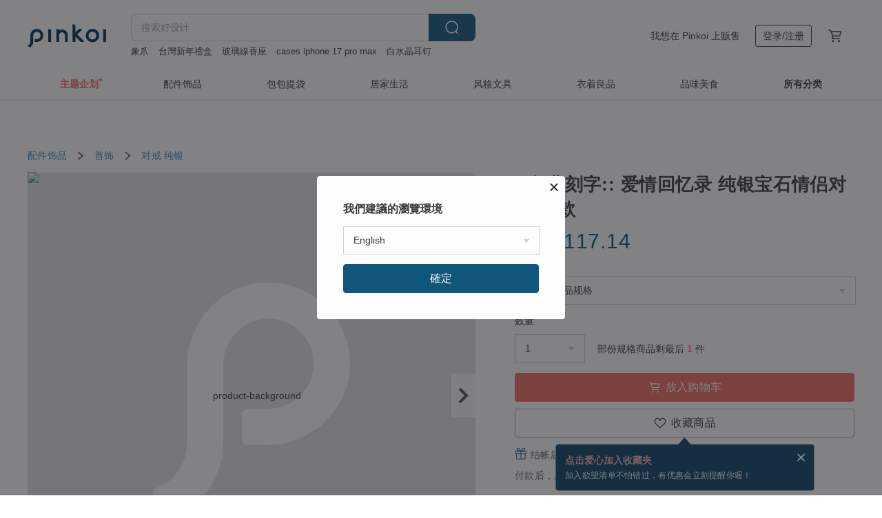

--- FILE ---
content_type: text/html; charset=utf-8
request_url: https://cn.pinkoi.com/product/ZbyMEVeC
body_size: 39428
content:

<!doctype html>

<html lang="zh-Hans" class="web no-js s-not-login s-zh_CN webkit" xmlns:fb="http://ogp.me/ns/fb#">
<head prefix="og: http://ogp.me/ns# fb: http://ogp.me/ns/fb# ilovepinkoi: http://ogp.me/ns/fb/ilovepinkoi#">
    <meta charset="utf-8">

    <title>::免费刻字:: 爱情回忆录 纯银宝石情侣对戒 男款 - 设计馆 IR Accessories 对戒 - Pinkoi</title>

    <meta http-equiv="x-dns-prefetch-control" content="on">
    <link rel="preconnect" href="//cdn01.pingouyu.com/">
    <link rel="preconnect" href="//cdn02.pingouyu.com/">
    <link rel="preconnect" href="//cdn03.pingouyu.com/">
    <link rel="preconnect" href="//cdn04.pingouyu.com/">
    <link rel="dns-prefetch" href="//cdn01.pingouyu.com/">
    <link rel="dns-prefetch" href="//cdn02.pingouyu.com/">
    <link rel="dns-prefetch" href="//cdn03.pingouyu.com/">
    <link rel="dns-prefetch" href="//cdn04.pingouyu.com/">

    <link rel="dns-prefetch" href="//app.link/">
    <link rel="dns-prefetch" href="//pinkoi.io/">

    <link rel="dns-prefetch" href="//www.google.com/">
    <link rel="dns-prefetch" href="//www.google.com.tw/">
    <link rel="dns-prefetch" href="//www.googleadservices.com/">
    <link rel="dns-prefetch" href="//www.googletagmanager.com/">
    <link rel="dns-prefetch" href="//www.google-analytics.com/">

    <link rel="preconnect" href="//browser.sentry-cdn.com/">
    <link rel="dns-prefetch" href="//browser.sentry-cdn.com/">

    <meta name="X-Recruiting" content="We are hiring Engineers! https://cn.pinkoi.com/about/careers">
    <meta name="p:domain_verify" content="06410b9469bd415188a92da14e8d2d57">
    <meta name="baidu-site-verification" content="GqnNPF3SXy">
    <meta name="alexaVerifyID" content="lUqc5Zq8BWufEkGayQxWKGUHKPg">

    <meta name="robots" content="noarchive">

    <meta property="wb:webmaster" content="a59386c74f5b7d01">
    <link rel="alternate" type="application/rss+xml" title="Pinkoi 设计志．读设计品牌故事" href="http://feeds.feedburner.com/pinkoi-magazine">    

    <meta name="keywords" content="::免费刻字:: 爱情回忆录 纯银宝石情侣对戒 男款,配件饰品, - 对戒,纯银,,宝石,戒指,简约,纯银,经典">
    <meta name="description" content="用爱情编织的回忆，纪录爱情故事篇章。">
    <meta property="og:title" content="::免费刻字:: 爱情回忆录 纯银宝石情侣对戒 男款 - 设计馆 IR Accessories 对戒 - Pinkoi">
    <meta property="og:type" content="ilovepinkoi:product">
    <meta property="og:availability" content="instock">
    <meta property="og:image" content="https://cdn02.pingouyu.com/product/ZbyMEVeC/0/800x0.jpg">
    <meta property="og:description" content="用爱情编织的回忆，纪录爱情故事篇章。">
    <meta property="og:url" content="https://cn.pinkoi.com/product/ZbyMEVeC"><link rel="canonical" href="https://cn.pinkoi.com/product/ZbyMEVeC"><link rel="alternate" hreflang="zh-Hant" href="https://www.pinkoi.com/product/ZbyMEVeC"><link rel="alternate" hreflang="zh-Hant-HK" href="https://hk.pinkoi.com/product/ZbyMEVeC"><link rel="alternate" hreflang="zh-Hans" href="https://cn.pinkoi.com/product/ZbyMEVeC"><link rel="alternate" hreflang="en" href="https://en.pinkoi.com/product/ZbyMEVeC"><link rel="alternate" hreflang="th" href="https://th.pinkoi.com/product/ZbyMEVeC"><link rel="alternate" hreflang="ja" href="https://jp.pinkoi.com/product/ZbyMEVeC"><link rel="alternate" hreflang="ko" href="https://kr.pinkoi.com/product/ZbyMEVeC">

    <meta property="product:price:amount" content="820.40">
    <meta property="product:price:currency" content="CNY">

    <link rel="alternate" href="android-app://com.pinkoi/http/cn.pinkoi.com/product/ZbyMEVeC">
    <meta name="twitter:card" content="summary_large_image">
    <meta name="twitter:site" content="@pinkoi">
    <meta name="twitter:creator" content="@pinkoi">
    <meta name="twitter:title" content="::免费刻字:: 爱情回忆录 纯银宝石情侣对戒 男款">
    <meta name="twitter:description" content="用爱情编织的回忆，纪录爱情故事篇章。">
    <meta name="twitter:image:src" content="https://cdn02.pingouyu.com/product/ZbyMEVeC/0/800x0.jpg">
    <meta name="twitter:data1" content="RMB 820.40">
    <meta name="twitter:label1" content="价格">
    <meta name="twitter:data2" content="IR Accessories">
    <meta name="twitter:label2" content="设计馆">
    <meta name="twitter:domain" content="pinkoi.com">
    <meta name="twitter:app:name:iphone" content="Pinkoi">
    <meta name="twitter:app:name:ipad" content="Pinkoi">
    <meta name="twitter:app:name:googleplay" content="Pinkoi">
    <meta name="twitter:app:url:iphone" content="pinkoi://www.pinkoi.com/product/ZbyMEVeC?deepref=twitter">
    <meta name="twitter:app:url:ipad" content="pinkoi://www.pinkoi.com/product/ZbyMEVeC?deepref=twitter">
    <meta name="twitter:app:url:googleplay" content="pinkoi://www.pinkoi.com/product/ZbyMEVeC?deepref=twitter">
    <meta name="twitter:app:id:iphone" content="id557252416">
    <meta name="twitter:app:id:ipad" content="id557252416">
    <meta name="twitter:app:id:googleplay" content="com.pinkoi">
    <meta property="fb:app_id" content="197994114318">
    <meta property="fb:admins" content="1150414893">
    <meta property="og:site_name" content="Pinkoi">
    <meta property="og:locale" content="zh_CN">

<link rel="apple-touch-icon" sizes="180x180" href="//cdn04.pingouyu.com/pinkoi.site/general/favicon/apple-touch-icon.png">
<link rel="icon" type="image/png" sizes="192x192" href="//cdn04.pingouyu.com/pinkoi.site/general/favicon/favicon_192x192.png">
<link rel="icon" type="image/png" sizes="32x32" href="//cdn04.pingouyu.com/pinkoi.site/general/favicon/favicon_32x32.png">
<link rel="icon" type="image/png" sizes="16x16" href="//cdn04.pingouyu.com/pinkoi.site/general/favicon/favicon_16x16.png">
<link rel="shortcut icon" href="//cdn04.pingouyu.com/pinkoi.site/general/favicon/favicon.ico">

    <link rel="manifest" href="/manifest.json">

        <link rel="stylesheet" href="https://cdn02.pinkoi.com/media/dist/css/core-96309d19bf5bb933f5a2.css" media="all">    <link rel="stylesheet" href="https://cdn02.pinkoi.com/media/dist/css/utilities-8ef39a45f35fd88def1b.css" media="all">    <link rel="stylesheet" href="https://cdn02.pinkoi.com/media/dist/css/react-common-modules-51d0e94fa5fc0b1616a1.css" media="all">    <link rel="stylesheet" href="https://cdn02.pinkoi.com/media/dist/dweb/components/header-be032420daa73f79254f.css" media="all">    <!-- css/intl/zh_CN.css -->

        <link rel="stylesheet" href="https://cdn02.pinkoi.com/media/dist/pages/product-7a1367d7b119da14e90e.css" media="all">

    <script>
        dataLayer = [];
        dataLayer.push({'Device': 'Web'});
        dataLayer.push({ referrer: document.referrer || undefined });
            dataLayer.push({'User Type': 'Visitor'})

        dataLayer.push({'Locale': 'zh_CN'})
    </script>
    <script>
        (function(w,d,s,l,i){w[l]=w[l]||[];w[l].push({'gtm.start': new Date().getTime(),event:'gtm.js'});var f=d.getElementsByTagName(s)[0],j=d.createElement(s),dl=l!='dataLayer'?'&l='+l:'';j.async=true;j.src='https://www.googletagmanager.com/gtm.js?id='+i+dl;f.parentNode.insertBefore(j,f);})(window,document,'script','dataLayer','GTM-5ZZ325');
    </script>

<meta property="al:ios:url" content="pinkoi://cn.pinkoi.com/product/ZbyMEVeC/">
<meta property="al:ios:app_store_id" content="557252416">
<meta property="al:ios:app_name" content="Pinkoi">

    <meta property="al:android:url" content="pinkoi://cn.pinkoi.com/product/ZbyMEVeC/">
    <meta property="al:android:package" content="com.pinkoi">
    <meta property="al:android:app_name" content="Pinkoi">

        <script>var PRODUCTION = true, DEBUG = false, NAMESPACE = 'pinkoi';</script>

    <script src="https://cdnjs.cloudflare.com/polyfill/v3/polyfill.min.js"></script>

        <script src="https://cdn02.pinkoi.com/media/dist/js/3rd_party_libs-1d45841f69.js"></script>    <script src="https://cdn02.pinkoi.com/media/dist/react-router-ab1e2f28d8e89a791d9a.js"></script>    <script src="https://cdn02.pinkoi.com/media/dist/settings-9529b5b3cb1a7259b983.js"></script>    <script src="https://cdn02.pinkoi.com/media/dist/market/tracking-30ff6dd1ae634040a438.js"></script>    <script src="https://cdn02.pinkoi.com/media/dist/js/baselibs-5676685233.js"></script>
        <script src="//cdn02.pingouyu.com/media/js/amdintl_zh_CN.d7c763de619374f5a3aa6adadf319c63.js"></script>    <script src="//cdn02.pingouyu.com/media/js/intl_zh_CN.ca3a29b69b4a6f28119c033f25135f4d.js"></script>

            <script src="//cdn02.pingouyu.com/media/js/sw.js"></script>

        <script src="https://cdn02.pinkoi.com/media/dist/pinkoi.env-c3c16a5c0e1ad169f21c.js"></script>    <script src="https://cdn02.pinkoi.com/media/dist/react-7babb4e2876391766020.js"></script>

    <script>
        require(['settings'], function({ default: settings }) {
            settings.set({
                GA_ACCOUNT: 'UA-15950179-1',
                is_ci_browser_testing: false,
                    production: true,
                    debug: false,
                referral_coins: {"bonus_points": 300, "equivalent_currency": "US$ 0.60"},
                uid: null,
                locale: "zh_CN",
                lang: "zh_CN",
                geo: 'US',
                facebook_language: "zh_CN",
                isCanTranship: false,
                currency: 'USD',
                currencyName: '美金',
                currencyPattern: '¤#,##0.00',
                currencySymbol: 'US$',
                currencyDigits: '2',
                    suggestedLocale: {"text": {"description": "\u6211\u5011\u5efa\u8b70\u7684\u700f\u89bd\u74b0\u5883", "confirm": "\u78ba\u5b9a"}, "locale": {"available": [{"value": "zh_TW", "name": "\u7e41\u9ad4\u4e2d\u6587\uff08\u53f0\u7063\uff09"}, {"value": "zh_HK", "name": "\u7e41\u9ad4\u4e2d\u6587\uff08\u6e2f\u6fb3\uff09"}, {"value": "zh_CN", "name": "\u7b80\u4f53\u4e2d\u6587"}, {"value": "en", "name": "English"}, {"value": "th", "name": "\u0e44\u0e17\u0e22"}, {"value": "ja", "name": "\u65e5\u672c\u8a9e"}], "selected": "en"}, "currency": {"available": [{"value": "AUD", "name": "\u6fb3\u5e63", "symbol": "AU$"}, {"value": "CAD", "name": "\u52a0\u5e63", "symbol": "CA$"}, {"value": "CNY", "name": "\u4eba\u6c11\u5e63", "symbol": "RMB"}, {"value": "EUR", "name": "\u6b50\u5143", "symbol": "\u20ac"}, {"value": "GBP", "name": "\u82f1\u938a", "symbol": "\u00a3"}, {"value": "HKD", "name": "\u6e2f\u5e63", "symbol": "HK$"}, {"value": "JPY", "name": "\u65e5\u5143", "symbol": "\u5186"}, {"value": "MYR", "name": "\u4ee4\u5409", "symbol": "RM"}, {"value": "SGD", "name": "\u65b0\u5e63", "symbol": "S$"}, {"value": "THB", "name": "\u6cf0\u9296", "symbol": "\u0e3f"}, {"value": "TWD", "name": "\u65b0\u53f0\u5e63", "symbol": "NT$"}, {"value": "USD", "name": "\u7f8e\u91d1", "symbol": "US$"}], "selected": "USD"}},
                isAdmin: false,
                isReportTeam: false,
                isDRTeam: false,
                isBot: false,
                ipAddress: '18.218.166.186',
                videoAutoplayExp: 3,
                beacon: "20260122Rq52i6FdER",
                experimentMap: {"psq_srp_pb_improvement_abexp": 3},
            });
        });
    </script>

    <script>
        require(['settings'], function({ default: settings }) {
            settings.set({
                user_property: {"beacon": "20260122Rq52i6FdER", "country_code": "US", "lang": "zh_CN", "currency": "USD", "geo": "US", "city": "OH", "user_type": "visitor", "device": "web", "device_category": "desktop", "device_user_agent": "PC / Mac OS X 10.15.7 / ClaudeBot 1.0", "device_operating_system": "web", "device_operating_system_version": "", "ip": "18.218.166.186", "experiment": {"psq_srp_pb_improvement_abexp": 3}}
            })
        })
    </script>

    <script id='sentryScript' defer src="https://browser.sentry-cdn.com/5.18.1/bundle.min.js" integrity="sha384-4zdOhGLDdcXl+MRlpApt/Nvfe6A3AqGGBil9+lwFSkXNTv0rVx0eCyM1EaJCXS7r" crossorigin="anonymous"></script>

<script>
    require(['pinkoi.env'], function(pinkoiEnv) {
        function getIgnoreErrors(){
            var platform = "dweb";
            var BASE_IGNORE_ERRORS = [
                /'Headers' is undefined/,
                /errors.html#scripterror/,
                /'require' is undefined/,
                /define is not defined/,
                /require is not a function/,
                /define is not a function/,
                /require is not defined/,
                /Can't find variable: require/,
                /Can't find variable: \$/,
                /\$ is not defined/,
                /'\$' is undefined/,
                /ResizeObserver loop limit exceeded/,
                /ResizeObserver loop completed with undelivered notifications/,
                /SecurityError: Failed to register a ServiceWorker: No URL is associated with the caller's document./,
                /QuotaExceededError/,
                /SecurityError/,
                /Illegal invocation/,
                /Translation missing/,
                /IDBDatabase/,
                /instantSearchSDKJSBridgeClearHighlight/,
                /ChunkLoadError/,
                /Loading CSS chunk/,
                /^Non-Error promise rejection captured with value: Object Not Found Matching Id/,
                /^Product Page: flickr image download failed./,
                /UnknownError: Database deleted by request of the user/,
                /Can't find variable: gmo/,
                /Non-Error promise rejection captured with keys: currentTarget, detail, isTrusted, target/,
                /^NotFoundError: Failed to execute 'removeChild' on 'Node'/,
                /^HttpStatusError/,
                /^NetworkError/,
                /\(reading 'init'\)/,
                /^ResponseShapeError/,
            ];

            var PINKOI_APP_IOS_IGNORE_ERROR = [
                /Non-Error promise rejection captured with value: null/
            ];

            var errors = BASE_IGNORE_ERRORS;

            if( platform === 'in-app' && Modernizr.ios){
                errors = errors.concat(PINKOI_APP_IOS_IGNORE_ERROR);
            }

            if( platform === 'mweb' && Modernizr.ios && !Modernizr.safari){
                errors = errors.concat([
                    /undefined is not an object \(evaluating 'a\.O'\)/,
                ]);
            }

            return errors;
        }

        function initSentry(Sentry){
            Sentry.init({
                dsn: 'https://23e26b2e00934dcca75ce8ef95ce9e94@o385711.ingest.sentry.io/5218885',
                release: pinkoiEnv && pinkoiEnv.RELEASE_INFO ? pinkoiEnv.RELEASE_INFO : null,
                allowUrls: [
                    /https:\/\/([^?].+\.)?pinkoi\.com/
                ],
                denyUrls: [
                    /^file:\/\/\/.+$/,
                    /media\/dist\/firebase/,
                    /doubleclick\.net\/pagead\/viewthroughconversion/,
                    /analytics\.twitter\.com/,
                    /^chrome:\/\//i,
                    /^chrome-extension:\/\//i,
                ],
                ignoreErrors: getIgnoreErrors(),
            });

            Sentry.configureScope(function(scope) {
                scope.setUser({ id: null })
                scope.setTags({"platform": "dweb", "platform.lang": "zh_CN", "platform.geo": "US", "platform.currency": "USD", "user.group": "NB"})
            });
        }

        window.Sentry && initSentry(window.Sentry);
        !window.Sentry && sentryScript.addEventListener('load', function() { initSentry(window.Sentry) });
    });

</script>

    <script src="https://cdn02.pinkoi.com/media/dist/preinit-9c8c2f02127b9f2b2c8e.js"></script>
<script>
    require(['preinit']);
</script>

<script>
    function gadSetLocalStorage(name, value, expires) {
        var item = {
            value: value,
            expires: Date.now() + expires * 24 * 60 * 60 * 1000
        };

        try {
            localStorage.setItem(name, JSON.stringify(item));
        } catch (e) {
            console.error('Failed to set localStorage:', e);
        }
    }

    function gadGetLocalStorage(name) {
        try {
            var item = JSON.parse(localStorage.getItem(name));
        } catch (e) {
            return null;
        }

        if (!item || !item.value || !item.expires) {
            return null;
        }

        if (item.expires < Date.now()) {
            localStorage.removeItem(name);
            return null;
        }

        return item.value;
    }

    function gadGetPageviewCount() {
        return parseInt(gadGetLocalStorage('pageviewCount'));
    }

    function setPageviewCount() {
        var count = gadGetPageviewCount();

        if (!count || isNaN(count)) {
            count = 1;
        } else if (count >= 2) {
            return;
        } else {
            count++;
        }

        gadSetLocalStorage('pageviewCount', count, 30);
    }

    function sendConversionEventByPageviewCount(count) {
        if (count === 2) {
            if (window.gtag && typeof window.gtag === 'function') {
                window.gtag('event', 'over2pages');
            }
        }
    }

    (function() {
        setPageviewCount();
    })();
</script>

<script>
    window.addEventListener('load', function(event){
        sendConversionEventByPageviewCount(gadGetPageviewCount());
    });
</script>

</head><body class="g-stat-notlogin">    

    <header id="gheader" class="g-header">
        <div class="g-wrap-expand">
            <div class="g-header-top g-flex g-items-center">
                <a class="logo " href="/" title="亚洲跨境设计购物平台">
                        <svg height="24" viewBox="0 0 82 24" width="82" xmlns="http://www.w3.org/2000/svg"><path d="M36.019 5.4a5.95 5.95 0 0 1 5.95 5.95v6.639c0 .258-.21.468-.469.468h-2.038a.469.469 0 0 1-.468-.468V11.35a2.975 2.975 0 0 0-5.95 0v6.639c0 .258-.21.468-.47.468h-2.037a.469.469 0 0 1-.468-.468V5.36c0-.309.292-.533.59-.453l2.037.546c.205.055.347.24.347.452v.297A5.917 5.917 0 0 1 36.02 5.4zm15.872 5.21l7.048 7.048c.295.295.086.8-.331.8h-2.689a.937.937 0 0 1-.662-.275l-5.355-5.355v5.16c0 .26-.21.47-.469.47h-2.038a.469.469 0 0 1-.468-.47V.469c0-.307.292-.532.59-.452l2.038.546c.205.055.347.24.347.453v7.377l3.213-3.213a.937.937 0 0 1 .662-.274h2.915c.334 0 .501.403.265.64zm15.814 5.258a4.104 4.104 0 1 0 0-8.209 4.104 4.104 0 0 0 0 8.21zm0-11.137a7.033 7.033 0 1 1 0 14.065 7.033 7.033 0 0 1 0-14.065zm-57.972.071a6.827 6.827 0 0 1 6.778 6.778c.027 3.783-3.165 6.877-6.948 6.877H7.92a.469.469 0 0 1-.469-.468V15.89c0-.259.21-.468.469-.468h1.68c2.086 0 3.846-1.649 3.878-3.735a3.793 3.793 0 0 0-3.852-3.851c-2.085.031-3.734 1.792-3.734 3.878v6.574a6.817 6.817 0 0 1-2.744 5.471.944.944 0 0 1-1.038.067L.176 22.71c-.26-.15-.226-.538.058-.634 1.522-.518 2.623-2.018 2.623-3.788V11.75c0-3.782 3.094-6.975 6.876-6.948zm14.534.652c.205.055.347.24.347.453v12.082c0 .258-.21.468-.468.468h-2.038a.469.469 0 0 1-.469-.468V5.36c0-.309.292-.533.59-.453zm57.351 0c.205.055.348.24.348.453v12.082c0 .258-.21.468-.469.468H79.46a.469.469 0 0 1-.468-.468V5.36c0-.309.292-.533.59-.453z" fill="#003354" class="color"/></svg>
                </a>

                <div class="m-header-search">
                    <div class="m-header-search__form">
                        <form class="m-search-form" method="get" action="/search">
                            <input type="search" name="q" placeholder="搜索好设计" value="" class="m-search-form__input" autocomplete="off" id="g-header-keyword" maxlength="256">
                            <button class="m-search-form__submit" type="submit">搜索<svg xmlns="http://www.w3.org/2000/svg" width="24" height="24" viewBox="0 0 24 24"><path class="color" fill="#29242D" d="M18.409007 17.542742L21.3056 20.4385l-1.123 1.123-2.94094-2.940093c-1.551763 1.20398-3.499008 1.921493-5.61076 1.921493-5.056 0-9.169-4.113-9.169-9.168 0-5.056 4.113-9.169 9.169-9.169s9.169 4.113 9.169 9.169c0 2.372829-.906253 4.5381-2.390893 6.167842zM11.6309 3.7939c-4.18 0-7.581 3.401-7.581 7.581 0 4.18 3.401 7.58 7.581 7.58 4.18 0 7.581-3.4 7.581-7.58s-3.401-7.581-7.581-7.581z"/></svg></button>
                        </form>
                    </div>
                    <div id="g-header-search-trend" class="m-header-search__trend">
                            <a class="trend-link" href="/search?q=收纳">收纳</a>
                            <a class="trend-link" href="/search?q=國旗">國旗</a>
                            <a class="trend-link" href="/search?q=cases iphone 17 pro max">cases iphone 17 pro max</a>
                            <a class="trend-link" href="/search?q=ポストカード">ポストカード</a>
                            <a class="trend-link" href="/search?q=手机壳定制">手机壳定制</a>
                            <a class="trend-link" href="/search?q=圓領T恤">圓領T恤</a>
                            <a class="trend-link" href="/search?q=绿松石">绿松石</a>
                            <a class="trend-link" href="/search?q=台灣新年禮盒">台灣新年禮盒</a>
                    </div>
                </div>

                <div class="header-right g-pl-spacing-l">
                    <div class="header-right-inner">
                            <a href="/page/store-intro" class="tab" id="g-header-store-intro-link">我想在 Pinkoi 上贩售</a>
                            <a class="login tab" history="login" data-click="login-modal" data-button-type="login">
                                <span class="border">登录/注册</span>
                            </a>
                            <a class="cart tab icon-hover" history="login" data-click="login-modal" data-button-type="cart"><svg height="20" viewBox="0 0 20 20" width="20" xmlns="http://www.w3.org/2000/svg"><path d="M17.494 4.552a.625.625 0 0 1 .105.546l-1.484 5.364a.625.625 0 0 1-.603.458H7.817l.03.088c.041.119.047.245.015.365l-.385 1.474h8.53v1.25h-9.34a.627.627 0 0 1-.605-.783l.543-2.072-2.603-7.405H2.153v-1.25h2.292c.265 0 .502.167.59.417l.457 1.302h11.505c.195 0 .38.09.497.246zM15.037 9.67l1.139-4.114H5.93L7.377 9.67zm-6.391 6.718a1.25 1.25 0 1 1-2.501 0 1.25 1.25 0 0 1 2.5 0zm7.361 0a1.25 1.25 0 1 1-2.5 0 1.25 1.25 0 0 1 2.5 0z" fill="#39393e" class="color"/></svg></a>
                    </div>
                </div>
            </div>
        </div>
        <nav id="m-navigation" class="m-navigation">
            <div class="m-navigation__dropdown-container">
                <div class="m-navigation__list-container">
                    <ul class="navigation navigation--col-8">

                                <li class="navigation__list navigation__campaign navigation__list--highlight">
                                        <div class="navigation__title navigation__title--bold navigation__title--salmon"><span class="navigation__title-inner">主题企划</span></div>
                                </li>

                                <li class="navigation__list navigation__group_2">
                                        <a class="navigation__title navigation__title--link" href="/browse?catp=group_2&amp;ref_sec=topnavigation">配件饰品</a>
                                </li>

                                <li class="navigation__list navigation__group_1">
                                        <a class="navigation__title navigation__title--link" href="/browse?catp=group_1&amp;ref_sec=topnavigation">包包提袋</a>
                                </li>

                                <li class="navigation__list navigation__group_5">
                                        <a class="navigation__title navigation__title--link" href="/browse?catp=group_5&amp;ref_sec=topnavigation">居家生活</a>
                                </li>

                                <li class="navigation__list navigation__group_3">
                                        <a class="navigation__title navigation__title--link" href="/browse?catp=group_3&amp;ref_sec=topnavigation">风格文具</a>
                                </li>

                                <li class="navigation__list navigation__group_0">
                                        <a class="navigation__title navigation__title--link" href="/browse?catp=group_0&amp;ref_sec=topnavigation">衣着良品</a>
                                </li>

                                <li class="navigation__list navigation__group_10">
                                        <a class="navigation__title navigation__title--link" href="/browse?catp=group_10&amp;ref_sec=topnavigation">品味美食</a>
                                </li>

                                <li class="navigation__list navigation__allCategory">
                                        <a class="navigation__title navigation__title--bold navigation__title--link" href="/browse?ref_sec=topnavigation">所有分类</a>
                                </li>
                    </ul>
                </div>
            </div>
        </nav>
    </header>
<div data-fast-check="product" id="product" class="n-product m-clearfix m-product">
    <div class="m-product-hd">
        <div class="m-product-container">

    <div class="admin-tool-section">

    </div>

    <div class="g-breadcrumb-v2">
                <a href="/browse?catp=group_2">配件饰品</a>
                <i class="icon"><svg width="20" height="20" viewBox="0 0 20 20"  xmlns="http://www.w3.org/2000/svg"><g fill="none" fill-rule="evenodd"><path fill="none" d="M0 0h20v20H0z"/><path class="color" d="M6.33 5.471l5.455 4.532-5.45 4.529a.812.812 0 0 0-.325.536.828.828 0 0 0 .823.932.852.852 0 0 0 .504-.165l.006-.004 6.323-5.172a.812.812 0 0 0 .002-1.31L7.343 4.167l-.008-.006A.843.843 0 0 0 6.837 4c-.266 0-.51.12-.67.33A.807.807 0 0 0 6.33 5.47" fill="#4287D7"/></g></svg></i>
                <a href="/browse?catp=group_2%2Cgroup_2_0">首饰</a>
                <i class="icon"><svg width="20" height="20" viewBox="0 0 20 20"  xmlns="http://www.w3.org/2000/svg"><g fill="none" fill-rule="evenodd"><path fill="none" d="M0 0h20v20H0z"/><path class="color" d="M6.33 5.471l5.455 4.532-5.45 4.529a.812.812 0 0 0-.325.536.828.828 0 0 0 .823.932.852.852 0 0 0 .504-.165l.006-.004 6.323-5.172a.812.812 0 0 0 .002-1.31L7.343 4.167l-.008-.006A.843.843 0 0 0 6.837 4c-.266 0-.51.12-.67.33A.807.807 0 0 0 6.33 5.47" fill="#4287D7"/></g></svg></i>
                <a href="/browse?catp=group_2%2Cgroup_2_0%2Clisting_243">对戒</a>
                <a href="/browse?catp=group_2%2Cgroup_2_0%2Clisting_243&amp;material=38">纯银</a>
    </div>

        </div>
    </div>
    <div class="m-product-bd m-clearfix">
        <div class="m-product-container m-clearfix">
            <div id="sider">

    <div class="m-product-main-info m-box test-product-main-info">
        <h1 class="title translate"><span data-translate="title">::免费刻字:: 爱情回忆录 纯银宝石情侣对戒 男款</span></h1>

    <div class="js-block-main-action">
            <div class="price-wrap">

                    <div class="price js-price"><span class="symbol">US$ </span><span class="amount">117.14</span></div>

            </div>
        <div class="m-clearfix">
            <div class="action">
                        <div class="variations  m-clearfix">
                            <label class="select-wrap">
                                <select name="variation-select-1" class="m-select-native variation-select variation-select-1">
                                    <option value="__null__" selected="selected" disabled>
                                        请选择商品规格
                                    </option>
                                </select>
                            </label>
                        </div>

                        <div class="quantity">
                            <label>数量</label>
                            <select name="quantity" class="m-select-native js-quantity-select" data-change="quantity-select">
                                    <option value="1">1</option>
                                    <option value="2">2</option>
                                    <option value="3">3</option>
                                    <option value="4">4</option>
                                    <option value="5">5</option>
                                    <option value="6">6</option>
                                    <option value="7">7</option>
                            </select>
                            <input name="quantity" type="tel" pattern="\d*" class="g-form-input js-quantity-input s-hide" value="10" data-change="quantity-input" data-stock="7"/>
                            <div class="stock-tips js-stock-tip"></div>
                        </div>
                <div class="m-clearfix">

            <a class="js-add-to-cart-btn m-br-button m-br-button--lg s-fullwidth m-br-button--purchase" data-click="buy" data-testid="product:button:add-to-cart-inline"><div class="insider"><i class="icon"><svg height="20" viewBox="0 0 20 20" width="20" xmlns="http://www.w3.org/2000/svg"><path d="M17.494 4.552a.625.625 0 0 1 .105.546l-1.484 5.364a.625.625 0 0 1-.603.458H7.817l.03.088c.041.119.047.245.015.365l-.385 1.474h8.53v1.25h-9.34a.627.627 0 0 1-.605-.783l.543-2.072-2.603-7.405H2.153v-1.25h2.292c.265 0 .502.167.59.417l.457 1.302h11.505c.195 0 .38.09.497.246zM15.037 9.67l1.139-4.114H5.93L7.377 9.67zm-6.391 6.718a1.25 1.25 0 1 1-2.501 0 1.25 1.25 0 0 1 2.5 0zm7.361 0a1.25 1.25 0 1 1-2.5 0 1.25 1.25 0 0 1 2.5 0z" fill="#39393e" class="color"/></svg></i><span class="text">放入购物车</span></div></a>
            <a class="js-go-to-cart-btn s-hidden m-br-button m-br-button--lg s-fullwidth m-br-button--primary" data-click="go-to-cart" data-testid="product:button:go-to-cart-inline" href="/cart"><div class="insider"><i class="icon"><svg height="20" viewBox="0 0 20 20" width="20" xmlns="http://www.w3.org/2000/svg"><path d="M17.494 4.552a.625.625 0 0 1 .105.546l-1.484 5.364a.625.625 0 0 1-.603.458H7.817l.03.088c.041.119.047.245.015.365l-.385 1.474h8.53v1.25h-9.34a.627.627 0 0 1-.605-.783l.543-2.072-2.603-7.405H2.153v-1.25h2.292c.265 0 .502.167.59.417l.457 1.302h11.505c.195 0 .38.09.497.246zM15.037 9.67l1.139-4.114H5.93L7.377 9.67zm-6.391 6.718a1.25 1.25 0 1 1-2.501 0 1.25 1.25 0 0 1 2.5 0zm7.361 0a1.25 1.25 0 1 1-2.5 0 1.25 1.25 0 0 1 2.5 0z" fill="#39393e" class="color"/></svg></i><span class="text">立刻结帐</span></div></a>

                </div>

        <div class="js-add-fav">
            <a
                class="m-btn-product-fav m-br-button m-br-button--lg s-fullwidth m-br-button--secondary "
                title="::免费刻字:: 爱情回忆录 纯银宝石情侣对戒 男款"
                owner="ir-accessories"
                favcnt="15"
                data-click="false"
            >
                <div class="insider fav">
                    <i class="icon icon-favEmpty"><svg xmlns="http://www.w3.org/2000/svg" width="24" height="24" viewBox="0 0 24 24"><path class="color" fill="#29242D" d="M12 20.75c-.17 0-.339-.058-.478-.172-.247-.204-6.068-5.031-8.377-8.144-1.748-2.693-1.549-5.853.456-7.722C4.612 3.77 5.952 3.25 7.374 3.25c1.153 0 2.293.347 3.208.978.651.448 1.103.952 1.417 1.432.315-.48.767-.984 1.418-1.432.915-.631 2.055-.978 3.209-.978 1.421 0 2.761.52 3.772 1.462 2.005 1.868 2.204 5.027.482 7.683-2.334 3.152-8.155 7.979-8.402 8.183-.139.114-.308.172-.478.172zm-4.626-16c-1.041 0-2.018.376-2.75 1.059-1.464 1.364-1.565 3.737-.247 5.77 1.808 2.436 6.172 6.211 7.623 7.442 1.451-1.231 5.819-5.013 7.648-7.48 1.292-1.996 1.191-4.369-.272-5.731-.733-.684-1.71-1.06-2.75-1.06-.854 0-1.69.253-2.357.713-1.23.846-1.451 1.933-1.534 2.343-.071.349-.378.6-.734.6H12c-.356 0-.663-.25-.734-.599-.084-.41-.308-1.499-1.535-2.344-.667-.46-1.504-.713-2.357-.713z"/></svg></i>
                    <span class="text">收藏商品</span>
                </div>
                <div class="insider unfav">
                    <i class="icon icon-favFillNoSpace"><svg viewBox="0 0 20 20" xmlns="http://www.w3.org/2000/svg"><path d="M0 0h20v20H0z" fill="none"/><path class="color" d="M13.6 3C16.064 3 18 4.936 18 7.4c0 3.024-2.72 5.488-6.84 9.224L10 17.68l-1.16-1.048C4.72 12.888 2 10.424 2 7.4 2 4.936 3.936 3 6.4 3A4.79 4.79 0 0 1 10 4.672 4.79 4.79 0 0 1 13.6 3z" fill="#ff4c4c"/></svg></i>
                    <span class="text">已收藏商品</span>
                </div>
            </a>
        </div>

            </div>

    <ul class="note" id="js-shipping-notes">

            <li class="gift-hint js-gift-hint">
                <i class="gift-hint__icon"><svg width="18" height="18" fill="none" xmlns="http://www.w3.org/2000/svg" class="g-fill-current g-text-color-primary-040"><path fill-rule="evenodd" clip-rule="evenodd" d="M8.091 3.548a14.396 14.396 0 0 1 .89 1.91h.037a15.529 15.529 0 0 1 .89-1.91c.39-.692.806-1.268 1.254-1.69 1.339-1.262 2.767-1.25 3.624-.179.81 1.015.395 2.383-1.011 3.309-.25.165-.544.321-.874.47h2.714c.83 0 1.502.673 1.502 1.503v1.774c0 .783-.6 1.426-1.365 1.496v5.96c0 .83-.672 1.503-1.502 1.503H3.75c-.83 0-1.502-.673-1.502-1.503v-5.96A1.502 1.502 0 0 1 .883 8.735V6.96c0-.83.672-1.502 1.501-1.502H5.1a6.325 6.325 0 0 1-.874-.471C2.82 4.062 2.404 2.694 3.215 1.679 4.07.608 5.5.596 6.837 1.857c.448.423.865.998 1.254 1.69Zm-4.793 6.689v5.954c0 .25.202.453.452.453h4.725v-6.407H3.298Zm6.227 6.407h4.725c.25 0 .452-.202.452-.453v-5.954H9.525v6.407Zm6.09-7.457h-6.09V6.509h6.09c.25 0 .452.202.452.452v1.774c0 .25-.202.452-.452.452ZM2.385 6.509h6.09v2.678h-6.09a.452.452 0 0 1-.452-.452V6.96c0-.25.202-.452.451-.452Zm7.85-1.253c.178-.409.375-.813.589-1.193.342-.608.7-1.103 1.059-1.442.912-.86 1.629-.853 2.083-.286.377.472.168 1.159-.769 1.776-.377.248-.91.49-1.554.718-.448.158-.926.301-1.408.427ZM6.117 2.621c.36.34.717.834 1.06 1.442.213.38.41.784.587 1.193-.481-.126-.959-.268-1.406-.426-.645-.228-1.178-.47-1.554-.719-.939-.617-1.146-1.303-.768-1.776.452-.567 1.17-.573 2.08.286Z" /></svg></i>
                结帐后填写并分享，免费帮你寄送电子贺卡。
                <a href="https://pinkoi.zendesk.com/hc/zh-cn/articles/12031831989401" target="_blank" rel="noreferrer">
                    电子贺卡是什么？
                </a>
            </li>

                    <li><span class="estimated-datetime">付款后，从备货到寄出商品为 1 个工作天。（不包含假日）</span></li>
    </ul>

        </div>
    </div>

    </div>

    <div class="js-product-campaign-section">
        <div class="m-box m-product-campaign-section">
            <h2 class="m-box-title">优惠活动</h2>
            <div class="m-box-body campaign-placeholder"></div>
        </div>
    </div>

    <div class="m-product-shop m-box js-block-shop">
        <div id="js-block-shop-react"></div>
        <h2 class="m-box-title">
            关于品牌
            <a
                data-fa-section="about_brand"
                class="product-shop-flagship-link"
                data-custom-tracking="go-to-flagship-click"
                data-is-send-log="False"
                data-redirect-href="/store/ir-accessories?ref_sec=shop_info&amp;ref_created=1769042224&amp;ref_entity=item&amp;ref_entity_id=ZbyMEVeC"
                href="/store/ir-accessories?ref_sec=shop_info&amp;ref_created=1769042224&amp;ref_entity=item&amp;ref_entity_id=ZbyMEVeC"
                target="_blank"
                rel="noopener"
            >
                    逛设计品牌
            </a>
        </h2>
        <div class="m-box-body">
            <a
                class="product-shop-info-card"
                data-custom-tracking="shop-info-card-click"
                data-redirect-href="/store/ir-accessories?ref_sec=shop_info&amp;ref_created=1769042224&amp;ref_entity=item&amp;ref_entity_id=ZbyMEVeC"
                data-is-send-log="False"
                href="/store/ir-accessories?ref_sec=shop_info&amp;ref_created=1769042224&amp;ref_entity=item&amp;ref_entity_id=ZbyMEVeC"
                target="_blank"
                rel="noopener"
            >

                    <div class="product-shop-info-card__banner-block">
                        <picture>
                            <source type="image/avif" srcset="//cdn02.pingouyu.com/store/ir-accessories/banner/3/1200x245.jpg">
                            <source type="image/webp" srcset="//cdn02.pingouyu.com/store/ir-accessories/banner/3/1200x245.jpg">
                            <img
                                src="//cdn02.pingouyu.com/store/ir-accessories/banner/3/1200x245.jpg"
                                title="IR Accessories"
                                alt="IR Accessories"
                                loading="lazy"
                            />
                        </picture>
                    </div>

                <div class="product-shop-info-card__info-block">
                    <span class="shop-logo">

                        <picture>
                            <source type="image/avif" srcset="//cdn02.pingouyu.com/store/ir-accessories/logo/1/150x150.jpg" />
                            <source type="image/webp" srcset="//cdn02.pingouyu.com/store/ir-accessories/logo/1/150x150.jpg" />
                            <img
                                src="//cdn02.pingouyu.com/store/ir-accessories/logo/1/150x150.jpg"
                                title="IR Accessories"
                                alt="IR Accessories"
                                loading="lazy"
                            />
                        </picture>
                    </span>
                    <div class="shop_info">
                        <div class="shop-name">
                            <span class="text-link">
                                IR Accessories
                            </span>
                        </div>
                        <div class="m-clearfix shop-basic-info">
                            <div class="shop-country">
                                <div class="g-icon-wrap g-icon-wrap--expand icon"><svg xmlns="http://www.w3.org/2000/svg" width="24" height="24" viewBox="0 0 24 24" class="g-fill-current g-text-color-neutral-130"><path d="M12 2c3.87 0 7 3.13 7 7 0 5.25-7 13-7 13S5 14.25 5 9c0-3.87 3.13-7 7-7zM7 9c0 2.85 2.92 7.21 5 9.88 2.12-2.69 5-7 5-9.88 0-2.76-2.24-5-5-5S7 6.24 7 9zm5 2.5c-1.380712 0-2.5-1.119288-2.5-2.5s1.119288-2.5 2.5-2.5 2.5 1.119288 2.5 2.5-1.119288 2.5-2.5 2.5z"/></svg></div>
                                台湾
                            </div>
                                <div class="m-review-info g-flex g-items-center" data-custom-tracking="shop-review-modal">

<div class="g-rating-star g-rating-star--50 g-rating-star--medium">
        <div class="score"><svg width="44" height="44" viewBox="0 0 44 44" fill="none" xmlns="http://www.w3.org/2000/svg"><path class="color" d="M13 40c-2 1-3 0-3-3l2-10-7-7c-2-2-1-3 1-4l10-1 4-9c1-3 3-3 4 0l4 9 10 1c2 1 3 2 1 4l-7 7 2 10c0 3-1 4-3 3l-9-5-9 5z" fill="#F16C5D"/></svg></div>
        <div class="score"><svg width="44" height="44" viewBox="0 0 44 44" fill="none" xmlns="http://www.w3.org/2000/svg"><path class="color" d="M13 40c-2 1-3 0-3-3l2-10-7-7c-2-2-1-3 1-4l10-1 4-9c1-3 3-3 4 0l4 9 10 1c2 1 3 2 1 4l-7 7 2 10c0 3-1 4-3 3l-9-5-9 5z" fill="#F16C5D"/></svg></div>
        <div class="score"><svg width="44" height="44" viewBox="0 0 44 44" fill="none" xmlns="http://www.w3.org/2000/svg"><path class="color" d="M13 40c-2 1-3 0-3-3l2-10-7-7c-2-2-1-3 1-4l10-1 4-9c1-3 3-3 4 0l4 9 10 1c2 1 3 2 1 4l-7 7 2 10c0 3-1 4-3 3l-9-5-9 5z" fill="#F16C5D"/></svg></div>
        <div class="score"><svg width="44" height="44" viewBox="0 0 44 44" fill="none" xmlns="http://www.w3.org/2000/svg"><path class="color" d="M13 40c-2 1-3 0-3-3l2-10-7-7c-2-2-1-3 1-4l10-1 4-9c1-3 3-3 4 0l4 9 10 1c2 1 3 2 1 4l-7 7 2 10c0 3-1 4-3 3l-9-5-9 5z" fill="#F16C5D"/></svg></div>
        <div class="score"><svg width="44" height="44" viewBox="0 0 44 44" fill="none" xmlns="http://www.w3.org/2000/svg"><path class="color" d="M13 40c-2 1-3 0-3-3l2-10-7-7c-2-2-1-3 1-4l10-1 4-9c1-3 3-3 4 0l4 9 10 1c2 1 3 2 1 4l-7 7 2 10c0 3-1 4-3 3l-9-5-9 5z" fill="#F16C5D"/></svg></div>
</div>

                                    <div class="m-review-info__score">4.9</div>
                                    <div class="m-review-info__total">(122)</div>
                                </div>
                        </div>
                    </div>
                </div>
            </a>

            <div class="shop-actions">
                <!--  -->
                <div  class="m-follow-btn-placeholder-md" data-bind="follow-store-toggle" data-sid="ir-accessories" data-following="0" data-follow-coupon="0" data-shop-name="IR Accessories">
                    <!-- <button class="m-btn-shop-follow m-br-button m-br-button--md m-br-button--primary" data-click="shop-fav-toggle">
                        <div class="insider fav">
                            <i class="icon"><svg width="20" height="20" viewBox="0 0 20 20" xmlns="http://www.w3.org/2000/svg"><g fill="none" fill-rule="evenodd"><path fill="none" d="M0 0h20v20H0z"/><path class="color" fill="#839196" fill-rule="nonzero" d="M3 8.6h14v2.8H3z"/><path class="color" fill="#839196" fill-rule="nonzero" d="M11.4 3v14H8.6V3z"/></g></svg></i>
                            <span class="text">加入关注</span>
                        </div>
                        <div class="insider unfav">
                            <i class="icon"><svg height="20" viewBox="0 0 20 20" width="20" xmlns="http://www.w3.org/2000/svg"><path d="M14.667 5.333l1.75 1.75-8.155 8.167L3 10l1.75-1.75 3.512 3.5z" fill="#39393e" class="color"/></svg></i>
                            <span class="text">已关注</span>
                        </div>
                    </button> -->
                </div>
                <button class="m-br-button m-br-button--md m-br-button--secondary shop-actions-message" data-click="message">
                    <div class="insider">
                        <i class="icon"><svg height="20" viewBox="0 0 20 20" width="20" xmlns="http://www.w3.org/2000/svg"><path d="M5.803 15.867H3.566A2.565 2.565 0 0 1 1 13.304V4.286a2.566 2.566 0 0 1 2.566-2.564h12.867A2.566 2.566 0 0 1 19 4.286v9.018a2.566 2.566 0 0 1-2.567 2.563h-5.978l-3.86 2.761a.5.5 0 0 1-.792-.406zM8.56 8.962a2.678 2.678 0 0 0-2.178 2.632c0 .341.276.618.618.618h6a.619.619 0 0 0 .619-.619 2.678 2.678 0 0 0-2.179-2.63 2.143 2.143 0 1 0-2.88 0z" fill="#39393e" class="color"/></svg></i>
                        <span class="text">联络设计师</span>
                    </div>
                </button>
            </div>

            <dl class="m-product-list">
                <div class="m-product-list-item">
                    <dt class="m-product-list-title">
                        上次上线：
                    </dt>
                    <dd class="m-product-list-content">
                            1 天内
                    </dd>
                </div>
                <div class="m-product-list-item">
                    <dt class="m-product-list-title">
                        回应率：
                    </dt>
                    <dd class="m-product-list-content">
                            87%
                    </dd>
                </div>
                <div class="m-product-list-item">
                    <dt class="m-product-list-title">
                        回应速度：
                    </dt>
                    <dd class="m-product-list-content">
                            1 日内
                    </dd>
                </div>
                <div class="m-product-list-item">
                    <dt class="m-product-list-title">
                        平均出货速度：
                    </dt>
                    <dd class="m-product-list-content">
                            1～3 日
                    </dd>
                </div>
            </dl>
        </div>
    </div>

    <div id="js-block-rec-items-sider" class="m-product-rec-items-sider"></div>

            </div>
            <div class="js-product-page"></div>
            <div id="main">
                <div class="main-inner">

        <div id="js-block-photos" class="m-product-photos js-get-photos">
            <div class="photos-content" data-irev="1">
                <div class="photo-holder m-clearfix" tid="ZbyMEVeC" data-irev="1">
                    <picture class="main-photo">
                        <source type="image/avif" srcset="//cdn02.pingouyu.com/product/ZbyMEVeC/0/1/800x0.jpg"/>
                        <source type="image/webp" srcset="//cdn02.pingouyu.com/product/ZbyMEVeC/0/1/800x0.jpg"/>
                        <img id="main-item-photo" class="js-main-item-photo main-photo" alt="::免费刻字:: 爱情回忆录 纯银宝石情侣对戒 男款 - 对戒 - 纯银 银色" src="//cdn02.pingouyu.com/product/ZbyMEVeC/0/1/800x0.jpg">
                    </picture>
                    <img class="space" src="//cdn04.pingouyu.com/pinkoi.site/space.gif">
                </div>

                <div class="photo-ctrl-wrap photo-ctrl-wrap--l js-photo-ctrl-wrap hidden" data-action="prev"><span class="arrow"></span><svg xmlns="http://www.w3.org/2000/svg" width="24" height="24" viewBox="0 0 12 12"><g fill="none" fill-rule="evenodd"><path d="M0 0h12v12H0z"/><path class="arrow-icon" d="M7.787 11.707L2.08 5.999 7.787.293l1.414 1.414-4.293 4.292 4.293 4.294z"/></g></svg></div>
                <div class="photo-ctrl-wrap photo-ctrl-wrap--r js-photo-ctrl-wrap" data-action="next"><span class="arrow"></span><svg xmlns="http://www.w3.org/2000/svg" width="24" height="24" viewBox="0 0 12 12"><g fill="none" fill-rule="evenodd"><path d="M0 0h12v12H0z"/><path class="arrow-icon" d="M4.214 11.707L2.8 10.293l4.293-4.294L2.8 1.707 4.214.293l5.707 5.706z"/></g></svg></div>

            </div>
            <div class="photos-thumbs">
                <div class="photos-thumbs__list"><a class="thumb-item js-thumb-item" data-seq="0" data-irev="1"><picture class="thumb-item__image"><source type="image/avif" srcset="//cdn02.pingouyu.com/product/ZbyMEVeC/0/1/80x80.jpg"/><source type="image/webp" srcset=//cdn02.pingouyu.com/product/ZbyMEVeC/0/1/80x80.jpg/><img class="thumb-item__image" src="//cdn02.pingouyu.com/product/ZbyMEVeC/0/1/80x80.jpg"></picture><span class="mask"></span></a><a class="thumb-item js-thumb-item" data-seq="1" ><picture class="thumb-item__image"><source type="image/avif" srcset="//cdn02.pingouyu.com/product/ZbyMEVeC/1/80x80.jpg"/><source type="image/webp" srcset=//cdn02.pingouyu.com/product/ZbyMEVeC/1/80x80.jpg/><img class="thumb-item__image" src="//cdn02.pingouyu.com/product/ZbyMEVeC/1/80x80.jpg"></picture><span class="mask"></span></a></div>
            </div>
        </div>

                    <div id="scroll-hooks-detail" data-sticky-target="detail"  data-tracking-seen="detail">

    <div id="js-block-detail" class="m-box m-box-main m-product-detail">
        <h2 class="m-box-title">商品介绍</h2>
        <div class="m-box-body">
        <div class="js-lazy-init richtext-content">
            <div>
                    <div
                        id="description"
                        class="m-product-detail-content js-detail-content"
                        data-more="阅读更多"
                        data-close="收合"
                    >
                        <div class="m-richtext js-detail-content-inner">                            <div data-translate="description">商品材质：925纯银
蓝宝石主石(CM)：0.22
戒指厚度(CM)：0.16
纯银重量(G)：4.9
刻字字数：10个字数
颜色：银色</div>                        </div>
                    </div>
            </div>
        </div>
        </div>
    </div>

                    </div>

    <div class="m-product-basic-info m-box m-box-main">
        <h2 class="m-box-title">商品信息</h2>
        <div class="m-box-body">
            <dl class="m-product-list">
                    <div class="m-product-list-item">
                        <dt class="m-product-list-title">
                            商品材质
                        </dt>
                        <dd class="m-product-list-content">
                            <a href="/browse?category=2&amp;subcategory=243&amp;material=38&amp;ref_sec=basic_info&amp;ref_created=1769042224&amp;ref_entity=item&amp;ref_entity_id=ZbyMEVeC">纯银</a>
                        </dd>
                    </div>
                    <div class="m-product-list-item">
                        <dt class="m-product-list-title">
                            制造方式
                        </dt>
                        <dd class="m-product-list-content">
                            机器制造
                        </dd>
                    </div>
                    <div class="m-product-list-item">
                        <dt class="m-product-list-title">
                            商品产地
                        </dt>
                        <dd class="m-product-list-content">
                            台湾
                        </dd>
                    </div>

                    <div class="m-product-list-item">
                        <dt class="m-product-list-title">
                            商品特点
                        </dt>
                        <dd class="m-product-list-content">
                            有提供定制服务
                        </dd>
                    </div>

                        <div class="m-product-list-item">
                            <dt class="m-product-list-title">
                                库存
                            </dt>
                            <dd class="m-product-list-content">
                                剩最后 7 件
                            </dd>
                        </div>

                    <div class="m-product-list-item">
                        <dt class="m-product-list-title">
                            商品排行
                        </dt>
                        <dd class="m-product-list-content">
                            No.276,683 - <a href="/browse?category=2">配件饰品</a>
                            &nbsp;|&nbsp;
                            No.874 - <a href="/browse?category=2&amp;subcategory=243">对戒</a>
                        </dd>
                    </div>

                <div class="m-product-list-item">
                    <dt class="m-product-list-title">
                        商品热门度
                    </dt>
                    <dd class="m-product-list-content">
                        <ul>
                            <li>被欣赏 3,164 次</li>
                            <li>共 15 人收藏</li>
                        </ul>
                    </dd>
                </div>
                    <div class="m-product-list-item">
                        <dt class="m-product-list-title">
                            贩售许可
                        </dt>
                        <dd class="m-product-list-content m-product-list-content--has-tips">
                                <span class="g-flex g-items-center">
                                    原创商品
                                </span>
                        </dd>
                    </div>

                    <div class="m-product-list-item">
                        <dt class="m-product-list-title">
                            商品摘要
                        </dt>
                        <dd class="m-product-list-content" data-translate="short_description">
                            用爱情编织的回忆，纪录爱情故事篇章。
                        </dd>
                    </div>

            </dl>
        </div>
    </div>

                            <div id="scroll-hooks-advanced-info" data-sticky-target="advanced-info" data-tracking-seen="advanced-info">

    <div class="m-box m-box-main m-product-advanced-info">

        <h2 class="m-box-title">运费与其他信息</h2>
        <div class="m-box-body">
            <dl class="m-product-list m-product-list-main">

                    <div class="m-product-list-item">
                        <dt class="m-product-list-title">商品运费</dt>
                        <dd class="m-product-list-content ">
                            <div class="js-block-intl-shipping-react" data-props='{&#34;tid&#34;: &#34;ZbyMEVeC&#34;, &#34;sid&#34;: &#34;ir-accessories&#34;, &#34;shop_geo&#34;: &#34;TW&#34;}'></div>
                        </dd>
                    </div>

                <div class="m-product-list-item">
                    <dt class="m-product-list-title">付款方式</dt>
                    <dd class="m-product-list-content payment-method">
<ul class="m-product-payment-infos">
    <li class="m-product-payment-infos__item">
        <span class="name">
            信用卡安全加密付款
        </span>
    </li>
    <li class="m-product-payment-infos__item">
        <span class="name">
            Alipay 支付宝
        </span>
    </li>
    <li class="m-product-payment-infos__item">
        <span class="name">
            AlipayHK 支付宝香港
        </span>
    </li>
</ul>
</dd>
                </div>

                    <div class="m-product-list-item">
                        <dt class="m-product-list-title">退款换货须知</dt>
                        <dd class="m-product-list-content">
                                <a data-click="show-policy" data-sid="ir-accessories">点我了解设计馆的退款换货须知</a>
                        </dd>
                    </div>

                    <div class="m-product-list-item tags">
                        <dt class="m-product-list-title">商品标签</dt>
                        <dd class="m-product-list-content">
                            <a class="m-tag" href="/store/ir-accessories?tag=%E5%AF%B6%E7%9F%B3&i18n_tag=%E5%AE%9D%E7%9F%B3">宝石</a><a class="m-tag" href="/store/ir-accessories?tag=%E6%88%92%E6%8C%87&i18n_tag=%E6%88%92%E6%8C%87">戒指</a><a class="m-tag" href="/store/ir-accessories?tag=%E7%B0%A1%E7%B4%84&i18n_tag=%E7%AE%80%E7%BA%A6">简约</a><a class="m-tag" href="/store/ir-accessories?tag=%E7%B4%94%E9%8A%80&i18n_tag=%E7%BA%AF%E9%93%B6">纯银</a><a class="m-tag" href="/store/ir-accessories?tag=%E7%B6%93%E5%85%B8&i18n_tag=%E7%BB%8F%E5%85%B8">经典</a>
                        </dd>
                    </div>

                <div class="m-product-list-item">
                    <dt class="m-product-list-title">问题回报</dt>
                    <dd class="m-product-list-content">
                        <a id="report-flag" class="report-flag" data-target-id="ZbyMEVeC">我要检举此商品</a>
                    </dd>
                </div>

            </dl>
        </div>
    </div>

                            </div>
                    <div id="scroll-hooks-reviews" data-sticky-target="reviews" data-tracking-seen="reviews">

        <div id="js-block-review" class="m-box m-box-main m-product-review">
            <div class="js-review-lazy m-product-review-wrap ga-reviews-section">
                <h2 class="m-box-title">购买评价</h2>
                <div class="js-review-lazy-content m-box-body"><div class="g-spinner m-product-review-loader js-loader"></div></div>
            </div>
        </div>

                    </div>
                </div>
            </div>
        </div>
    </div>
    <div class="m-product-ft">
        <div id="js-block-rec-items" class="m-product-container">
            <div data-tracking-seen="keywords-recommendation">
                <div class="js-block-keyword-recommend-react"></div>
            </div>
                <div data-custom-tracking="rec-items">
                        <div data-tracking-seen="rec-similar-bottom" >

    <div class="js-block-rec-items-react m-rec-items-wrap" data-props='{&#34;items&#34;: [{&#34;tid&#34;: &#34;MgCavYGp&#34;, &#34;irev&#34;: 1, &#34;owner&#34;: &#34;onyxonyx&#34;, &#34;created&#34;: 1740120506, &#34;archive&#34;: 0, &#34;item_type&#34;: 0, &#34;quantity&#34;: 1, &#34;buyer_reviews_cnt&#34;: 1, &#34;avg_buyer_review_score&#34;: 5.0, &#34;shippable_geos&#34;: [&#34;MO&#34;, &#34;TW&#34;, &#34;CN&#34;, &#34;TH&#34;, &#34;MY&#34;, &#34;JP&#34;, &#34;HK&#34;, &#34;DE&#34;, &#34;SG&#34;, &#34;US&#34;, &#34;AU&#34;, &#34;GB&#34;], &#34;material&#34;: 5, &#34;map&#34;: &#34;0,1,2,3,4,5&#34;, &#34;sold_cnt&#34;: 2, &#34;color&#34;: &#34;silver&#34;, &#34;currency&#34;: {&#34;code&#34;: &#34;USD&#34;, &#34;format&#34;: &#34;US$ %s&#34;, &#34;symbol&#34;: &#34;US$&#34;, &#34;digits&#34;: 2, &#34;name&#34;: &#34;\u7f8e\u91d1&#34;}, &#34;price&#34;: 39.82, &#34;min_price&#34;: 980.00, &#34;discount&#34;: 0, &#34;markup&#34;: 0, &#34;title&#34;: &#34;\u5e15\u897f\u8bfa\u9879\u94fe/\u7537\u58eb \u4e2d\u6027 \u7537\u751f\u9879\u94fe \u60c5\u4fa3\u5bf9\u94fe&#34;, &#34;short_description&#34;: &#34;\u6750\u8d28\uff1a\u949b\u94a2\u6750\u8d28\u9879\u94fe\uff08\u4e0d\u6613\u9000\u8272\uff09\u3001\u9ec4\u94dc\u9540\u771f\u767d\u91d1\u9020\u578b\u914d\u9970\n\u7279\u8272\uff1a\u957f\u94fe\u76f4\u63a5\u4f69\u6234\u8d85\u65b9\u4fbf\uff0c\u4e0d\u7528\u518d\u6d6a\u8d39\u65f6\u95f4\u5f00\u5173\u6263&#34;, &#34;category&#34;: 2, &#34;subcategory&#34;: 201, &#34;locale&#34;: &#34;zh_CN&#34;, &#34;translated_from_locale&#34;: &#34;zh_TW&#34;, &#34;rank&#34;: 63494, &#34;project_start_dt&#34;: null, &#34;project_end_dt&#34;: null, &#34;project_banner_irev&#34;: null, &#34;project_total_funds_raised&#34;: null, &#34;project_sponsorship_cnt&#34;: null, &#34;project_goal_amount&#34;: null, &#34;shop_name&#34;: &#34;onyx&#34;, &#34;video&#34;: null, &#34;oprice&#34;: 39.82, &#34;transformed_discount&#34;: 0.0, &#34;card_type&#34;: &#34;normal&#34;, &#34;promo_badges&#34;: [], &#34;status_badges&#34;: [], &#34;feature_badges&#34;: [], &#34;discount_ended&#34;: null, &#34;review_info&#34;: {&#34;rating&#34;: 50, &#34;total&#34;: 1, &#34;score&#34;: 5.0}, &#34;fav&#34;: false, &#34;_ad&#34;: false, &#34;_ad_badge_visible&#34;: false, &#34;params_d&#34;: {&#34;ref_sec&#34;: &#34;bottom_similar_item&#34;, &#34;ref_posn&#34;: 1, &#34;ref_created&#34;: 1769042224, &#34;ref_entity&#34;: &#34;item&#34;, &#34;ref_entity_id&#34;: &#34;ZbyMEVeC&#34;, &#34;ref_tid&#34;: &#34;MgCavYGp&#34;}}, {&#34;tid&#34;: &#34;zBcrGczp&#34;, &#34;irev&#34;: 1, &#34;owner&#34;: &#34;64design&#34;, &#34;created&#34;: 1723114569, &#34;archive&#34;: 0, &#34;item_type&#34;: 0, &#34;quantity&#34;: 3, &#34;buyer_reviews_cnt&#34;: 0, &#34;avg_buyer_review_score&#34;: 0.0, &#34;shippable_geos&#34;: [&#34;NI&#34;, &#34;SR&#34;, &#34;CM&#34;, &#34;CW&#34;, &#34;CV&#34;, &#34;KH&#34;, &#34;NP&#34;, &#34;CA&#34;, &#34;KG&#34;, &#34;BI&#34;, &#34;IS&#34;, &#34;LB&#34;, &#34;LK&#34;, &#34;MS&#34;, &#34;SD&#34;, &#34;LC&#34;, &#34;RE&#34;, &#34;CD&#34;, &#34;KI&#34;, &#34;LY&#34;, &#34;CY&#34;, &#34;AZ&#34;, &#34;LR&#34;, &#34;BJ&#34;, &#34;TO&#34;, &#34;HU&#34;, &#34;IE&#34;, &#34;PY&#34;, &#34;AD&#34;, &#34;CZ&#34;, &#34;HN&#34;, &#34;BD&#34;, &#34;NA&#34;, &#34;CU&#34;, &#34;NF&#34;, &#34;VG&#34;, &#34;AO&#34;, &#34;PM&#34;, &#34;AI&#34;, &#34;TM&#34;, &#34;GA&#34;, &#34;PN&#34;, &#34;EH&#34;, &#34;NR&#34;, &#34;IL&#34;, &#34;IM&#34;, &#34;NO&#34;, &#34;BR&#34;, &#34;ES&#34;, &#34;AS&#34;, &#34;SM&#34;, &#34;AM&#34;, &#34;GN&#34;, &#34;BS&#34;, &#34;HT&#34;, &#34;PE&#34;, &#34;NG&#34;, &#34;UA&#34;, &#34;MV&#34;, &#34;KR&#34;, &#34;FJ&#34;, &#34;EG&#34;, &#34;AX&#34;, &#34;MF&#34;, &#34;BA&#34;, &#34;QA&#34;, &#34;TT&#34;, &#34;GR&#34;, &#34;MU&#34;, &#34;BN&#34;, &#34;EC&#34;, &#34;ME&#34;, &#34;MA&#34;, &#34;AL&#34;, &#34;BE&#34;, &#34;RO&#34;, &#34;ZA&#34;, &#34;HK&#34;, &#34;VA&#34;, &#34;GM&#34;, &#34;JO&#34;, &#34;UY&#34;, &#34;VN&#34;, &#34;SV&#34;, &#34;AU&#34;, &#34;IT&#34;, &#34;BW&#34;, &#34;DK&#34;, &#34;TW&#34;, &#34;SS&#34;, &#34;SZ&#34;, &#34;KZ&#34;, &#34;PA&#34;, &#34;PS&#34;, &#34;TH&#34;, &#34;FI&#34;, &#34;ID&#34;, &#34;WS&#34;, &#34;MN&#34;, &#34;NC&#34;, &#34;TR&#34;, &#34;MH&#34;, &#34;BT&#34;, &#34;FO&#34;, &#34;TG&#34;, &#34;JE&#34;, &#34;BB&#34;, &#34;VU&#34;, &#34;MT&#34;, &#34;ZW&#34;, &#34;UZ&#34;, &#34;TC&#34;, &#34;PT&#34;, &#34;HR&#34;, &#34;LA&#34;, &#34;PK&#34;, &#34;GG&#34;, &#34;WF&#34;, &#34;CG&#34;, &#34;GU&#34;, &#34;PF&#34;, &#34;GP&#34;, &#34;CN&#34;, &#34;SJ&#34;, &#34;DZ&#34;, &#34;GQ&#34;, &#34;MK&#34;, &#34;SE&#34;, &#34;IN&#34;, &#34;TJ&#34;, &#34;ER&#34;, &#34;CH&#34;, &#34;IQ&#34;, &#34;MX&#34;, &#34;IR&#34;, &#34;SC&#34;, &#34;PW&#34;, &#34;CL&#34;, &#34;KW&#34;, &#34;NZ&#34;, &#34;TL&#34;, &#34;CO&#34;, &#34;KM&#34;, &#34;LU&#34;, &#34;SB&#34;, &#34;RS&#34;, &#34;RW&#34;, &#34;MD&#34;, &#34;SI&#34;, &#34;TZ&#34;, &#34;TV&#34;, &#34;AG&#34;, &#34;GH&#34;, &#34;KN&#34;, &#34;GI&#34;, &#34;LS&#34;, &#34;EE&#34;, &#34;YE&#34;, &#34;MP&#34;, &#34;GT&#34;, &#34;DM&#34;, &#34;AT&#34;, &#34;BG&#34;, &#34;AF&#34;, &#34;MQ&#34;, &#34;US&#34;, &#34;GY&#34;, &#34;ET&#34;, &#34;SA&#34;, &#34;PR&#34;, &#34;GD&#34;, &#34;PH&#34;, &#34;MY&#34;, &#34;JP&#34;, &#34;FM&#34;, &#34;VC&#34;, &#34;MG&#34;, &#34;LT&#34;, &#34;SX&#34;, &#34;GB&#34;, &#34;MC&#34;, &#34;BQ&#34;, &#34;AE&#34;, &#34;BM&#34;, &#34;DE&#34;, &#34;GL&#34;, &#34;LI&#34;, &#34;GF&#34;, &#34;YT&#34;, &#34;SY&#34;, &#34;JM&#34;, &#34;PL&#34;, &#34;VE&#34;, &#34;MO&#34;, &#34;BL&#34;, &#34;DJ&#34;, &#34;FK&#34;, &#34;MW&#34;, &#34;OM&#34;, &#34;SK&#34;, &#34;FR&#34;, &#34;AW&#34;, &#34;CI&#34;, &#34;SL&#34;, &#34;RU&#34;, &#34;CK&#34;, &#34;CF&#34;, &#34;BH&#34;, &#34;NE&#34;, &#34;MZ&#34;, &#34;KP&#34;, &#34;BO&#34;, &#34;LV&#34;, &#34;PG&#34;, &#34;AR&#34;, &#34;BY&#34;, &#34;BF&#34;, &#34;SG&#34;, &#34;MR&#34;, &#34;ST&#34;, &#34;ZM&#34;, &#34;SH&#34;, &#34;UG&#34;, &#34;SO&#34;, &#34;MM&#34;, &#34;NL&#34;, &#34;VI&#34;, &#34;DO&#34;, &#34;TK&#34;, &#34;TD&#34;, &#34;GE&#34;, &#34;GW&#34;, &#34;BZ&#34;, &#34;CR&#34;, &#34;ML&#34;, &#34;NU&#34;, &#34;SN&#34;, &#34;KY&#34;, &#34;TN&#34;, &#34;KE&#34;], &#34;material&#34;: 38, &#34;map&#34;: &#34;0,1,2,3,4,6&#34;, &#34;sold_cnt&#34;: 2, &#34;color&#34;: &#34;silver&#34;, &#34;currency&#34;: {&#34;code&#34;: &#34;USD&#34;, &#34;format&#34;: &#34;US$ %s&#34;, &#34;symbol&#34;: &#34;US$&#34;, &#34;digits&#34;: 2, &#34;name&#34;: &#34;\u7f8e\u91d1&#34;}, &#34;price&#34;: 96.69, &#34;min_price&#34;: 2380.00, &#34;discount&#34;: 0, &#34;markup&#34;: 0, &#34;title&#34;: &#34;\u7eaf\u94f6 \u626d\u8f6c\u8bbe\u8ba1 \u65b9\u626d\u86c7\u94fe(1.2mm\u5bbd) 925\u7eaf\u94f6\u94fe \u5973\u751f\u9879\u94fe \u642d\u914d\u94fe&#34;, &#34;short_description&#34;: &#34;\u9020\u578b\u72ec\u7279\u7684\u65b9\u5f62\u86c7\u94fe\uff0c\u7ec6\u81f4\u7684\u94fe\u8eab\u642d\u914d\u626d\u8f6c\u8bbe\u8ba1\uff0c\u8ba9\u9879\u94fe\u62e5\u6709\u66f4\u4e30\u5bcc\u7684\u5149\u5f71\u53d8\u5316\uff0c\u5404\u79cd\u89d2\u5ea6\u90fd\u80fd\u7efd\u653e\u8000\u773c\u5149\u8292&#34;, &#34;category&#34;: 2, &#34;subcategory&#34;: 201, &#34;locale&#34;: &#34;zh_CN&#34;, &#34;translated_from_locale&#34;: &#34;zh_TW&#34;, &#34;rank&#34;: 63494, &#34;project_start_dt&#34;: null, &#34;project_end_dt&#34;: null, &#34;project_banner_irev&#34;: null, &#34;project_total_funds_raised&#34;: null, &#34;project_sponsorship_cnt&#34;: null, &#34;project_goal_amount&#34;: null, &#34;shop_name&#34;: &#34;ART64\u516d\u56db\u8bbe\u8ba1\u94f6\u9970&#34;, &#34;video&#34;: null, &#34;oprice&#34;: 96.69, &#34;transformed_discount&#34;: 0.0, &#34;card_type&#34;: &#34;normal&#34;, &#34;promo_badges&#34;: [], &#34;status_badges&#34;: [], &#34;feature_badges&#34;: [], &#34;discount_ended&#34;: null, &#34;review_info&#34;: null, &#34;fav&#34;: false, &#34;_ad&#34;: false, &#34;_ad_badge_visible&#34;: false, &#34;params_d&#34;: {&#34;ref_sec&#34;: &#34;bottom_similar_item&#34;, &#34;ref_posn&#34;: 2, &#34;ref_created&#34;: 1769042224, &#34;ref_entity&#34;: &#34;item&#34;, &#34;ref_entity_id&#34;: &#34;ZbyMEVeC&#34;, &#34;ref_tid&#34;: &#34;zBcrGczp&#34;}}, {&#34;tid&#34;: &#34;DrvcpJSx&#34;, &#34;irev&#34;: 4, &#34;owner&#34;: &#34;chulena&#34;, &#34;created&#34;: 1677067942, &#34;archive&#34;: 0, &#34;item_type&#34;: 0, &#34;quantity&#34;: 2, &#34;buyer_reviews_cnt&#34;: 10, &#34;avg_buyer_review_score&#34;: 5.0, &#34;shippable_geos&#34;: [&#34;NI&#34;, &#34;SR&#34;, &#34;CM&#34;, &#34;CV&#34;, &#34;KH&#34;, &#34;NP&#34;, &#34;CA&#34;, &#34;KG&#34;, &#34;BI&#34;, &#34;IS&#34;, &#34;LB&#34;, &#34;LK&#34;, &#34;MS&#34;, &#34;SD&#34;, &#34;LC&#34;, &#34;RE&#34;, &#34;LY&#34;, &#34;KI&#34;, &#34;CY&#34;, &#34;AZ&#34;, &#34;LR&#34;, &#34;BJ&#34;, &#34;HU&#34;, &#34;IE&#34;, &#34;PY&#34;, &#34;BD&#34;, &#34;CZ&#34;, &#34;AD&#34;, &#34;HN&#34;, &#34;NA&#34;, &#34;PM&#34;, &#34;NF&#34;, &#34;AO&#34;, &#34;CU&#34;, &#34;AI&#34;, &#34;NR&#34;, &#34;EH&#34;, &#34;GA&#34;, &#34;IL&#34;, &#34;IM&#34;, &#34;NO&#34;, &#34;BR&#34;, &#34;ES&#34;, &#34;AM&#34;, &#34;BS&#34;, &#34;GN&#34;, &#34;HT&#34;, &#34;PE&#34;, &#34;NG&#34;, &#34;UA&#34;, &#34;MV&#34;, &#34;KR&#34;, &#34;FJ&#34;, &#34;BA&#34;, &#34;MF&#34;, &#34;EG&#34;, &#34;QA&#34;, &#34;TT&#34;, &#34;GR&#34;, &#34;MU&#34;, &#34;BN&#34;, &#34;EC&#34;, &#34;MA&#34;, &#34;AL&#34;, &#34;BE&#34;, &#34;RO&#34;, &#34;ZA&#34;, &#34;HK&#34;, &#34;GM&#34;, &#34;JO&#34;, &#34;UY&#34;, &#34;VN&#34;, &#34;SV&#34;, &#34;AU&#34;, &#34;IT&#34;, &#34;BW&#34;, &#34;DK&#34;, &#34;TW&#34;, &#34;SZ&#34;, &#34;KZ&#34;, &#34;PA&#34;, &#34;TH&#34;, &#34;FI&#34;, &#34;ID&#34;, &#34;MN&#34;, &#34;NC&#34;, &#34;MH&#34;, &#34;TR&#34;, &#34;TG&#34;, &#34;FO&#34;, &#34;BT&#34;, &#34;BB&#34;, &#34;JE&#34;, &#34;VU&#34;, &#34;MT&#34;, &#34;ZW&#34;, &#34;UZ&#34;, &#34;PT&#34;, &#34;TC&#34;, &#34;HR&#34;, &#34;LA&#34;, &#34;GG&#34;, &#34;PK&#34;, &#34;CG&#34;, &#34;GU&#34;, &#34;GP&#34;, &#34;CN&#34;, &#34;DZ&#34;, &#34;GQ&#34;, &#34;SE&#34;, &#34;IN&#34;, &#34;TJ&#34;, &#34;ER&#34;, &#34;CH&#34;, &#34;IQ&#34;, &#34;MX&#34;, &#34;IR&#34;, &#34;SC&#34;, &#34;PW&#34;, &#34;CL&#34;, &#34;TL&#34;, &#34;NZ&#34;, &#34;KW&#34;, &#34;CO&#34;, &#34;KM&#34;, &#34;LU&#34;, &#34;SB&#34;, &#34;RW&#34;, &#34;SI&#34;, &#34;MD&#34;, &#34;TZ&#34;, &#34;TV&#34;, &#34;AG&#34;, &#34;GH&#34;, &#34;KN&#34;, &#34;GI&#34;, &#34;LS&#34;, &#34;EE&#34;, &#34;YE&#34;, &#34;GT&#34;, &#34;DM&#34;, &#34;AT&#34;, &#34;BG&#34;, &#34;AF&#34;, &#34;US&#34;, &#34;GY&#34;, &#34;MQ&#34;, &#34;ET&#34;, &#34;SA&#34;, &#34;PR&#34;, &#34;GD&#34;, &#34;PH&#34;, &#34;MY&#34;, &#34;JP&#34;, &#34;FM&#34;, &#34;VC&#34;, &#34;MG&#34;, &#34;LT&#34;, &#34;GB&#34;, &#34;AE&#34;, &#34;BM&#34;, &#34;DE&#34;, &#34;GL&#34;, &#34;LI&#34;, &#34;GF&#34;, &#34;SY&#34;, &#34;JM&#34;, &#34;PL&#34;, &#34;VE&#34;, &#34;MO&#34;, &#34;DJ&#34;, &#34;MW&#34;, &#34;OM&#34;, &#34;CI&#34;, &#34;SK&#34;, &#34;FR&#34;, &#34;AW&#34;, &#34;FK&#34;, &#34;SL&#34;, &#34;RU&#34;, &#34;BH&#34;, &#34;CF&#34;, &#34;MZ&#34;, &#34;NE&#34;, &#34;KP&#34;, &#34;BO&#34;, &#34;LV&#34;, &#34;PG&#34;, &#34;AR&#34;, &#34;BY&#34;, &#34;BF&#34;, &#34;SG&#34;, &#34;ST&#34;, &#34;MR&#34;, &#34;ZM&#34;, &#34;SH&#34;, &#34;UG&#34;, &#34;SO&#34;, &#34;MM&#34;, &#34;NL&#34;, &#34;VI&#34;, &#34;DO&#34;, &#34;TD&#34;, &#34;GW&#34;, &#34;GE&#34;, &#34;BZ&#34;, &#34;CR&#34;, &#34;ML&#34;, &#34;SN&#34;, &#34;KY&#34;, &#34;TN&#34;, &#34;KE&#34;], &#34;material&#34;: 5, &#34;map&#34;: &#34;0,1,2,8,11,5,9&#34;, &#34;sold_cnt&#34;: 35, &#34;color&#34;: &#34;silver&#34;, &#34;currency&#34;: {&#34;code&#34;: &#34;USD&#34;, &#34;format&#34;: &#34;US$ %s&#34;, &#34;symbol&#34;: &#34;US$&#34;, &#34;digits&#34;: 2, &#34;name&#34;: &#34;\u7f8e\u91d1&#34;}, &#34;price&#34;: 25.40, &#34;min_price&#34;: 750.00, &#34;discount&#34;: 0, &#34;markup&#34;: 0, &#34;title&#34;: &#34;\u7ec6\u9ebb\u82b1\u624b\u94fe 316L\u533b\u7597\u94a2 / \u94f6\u8272&#34;, &#34;short_description&#34;: &#34;\u4fd0\u843d\u7684\u9ebb\u82b1\u94fe\u6761\u9020\u578b\uff0c\u7ec6\u7248\u7684\u6b3e\u5f0f\u867d\u7136\u5c11\u4e86\u70b9\u7c97\u65f7\u611f\u4f46\u66f4\u591a\u4e86\u4e9b\u4f18\u96c5\u7684\u4e2a\u6027\uff0c\u4e0e\u7c97\u7248\u9ebb\u82b1\u624b\u94fe\u914d\u5bf9\u5f88\u9002\u5408\u60c5\u4fa3\u4e00\u8d77\u914d\u6234\u5594\uff01&#34;, &#34;category&#34;: 2, &#34;subcategory&#34;: 205, &#34;locale&#34;: &#34;zh_CN&#34;, &#34;translated_from_locale&#34;: &#34;zh_TW&#34;, &#34;rank&#34;: 63494, &#34;project_start_dt&#34;: null, &#34;project_end_dt&#34;: null, &#34;project_banner_irev&#34;: null, &#34;project_total_funds_raised&#34;: null, &#34;project_sponsorship_cnt&#34;: null, &#34;project_goal_amount&#34;: null, &#34;shop_name&#34;: &#34;Chulena \u4e18\u83b1\u5a1c&#34;, &#34;video&#34;: null, &#34;oprice&#34;: 25.40, &#34;transformed_discount&#34;: 0.0, &#34;card_type&#34;: &#34;normal&#34;, &#34;promo_badges&#34;: [], &#34;status_badges&#34;: [], &#34;feature_badges&#34;: [], &#34;discount_before_promo&#34;: 0, &#34;free_shipping_before_promo&#34;: [], &#34;discount_ended&#34;: null, &#34;review_info&#34;: {&#34;rating&#34;: 50, &#34;total&#34;: 10, &#34;score&#34;: 5.0}, &#34;fav&#34;: false, &#34;_ad&#34;: false, &#34;_ad_badge_visible&#34;: false, &#34;params_d&#34;: {&#34;ref_sec&#34;: &#34;bottom_similar_item&#34;, &#34;ref_posn&#34;: 3, &#34;ref_created&#34;: 1769042224, &#34;ref_entity&#34;: &#34;item&#34;, &#34;ref_entity_id&#34;: &#34;ZbyMEVeC&#34;, &#34;ref_tid&#34;: &#34;DrvcpJSx&#34;}}, {&#34;tid&#34;: &#34;PmXxfUR9&#34;, &#34;irev&#34;: 1, &#34;owner&#34;: &#34;ir-accessories&#34;, &#34;created&#34;: 1657678111, &#34;archive&#34;: 0, &#34;item_type&#34;: 0, &#34;quantity&#34;: 5, &#34;buyer_reviews_cnt&#34;: 2, &#34;avg_buyer_review_score&#34;: 5.0, &#34;shippable_geos&#34;: [&#34;NI&#34;, &#34;SR&#34;, &#34;CM&#34;, &#34;CW&#34;, &#34;CV&#34;, &#34;KH&#34;, &#34;NP&#34;, &#34;CA&#34;, &#34;KG&#34;, &#34;BI&#34;, &#34;IS&#34;, &#34;LB&#34;, &#34;LK&#34;, &#34;MS&#34;, &#34;SD&#34;, &#34;LC&#34;, &#34;RE&#34;, &#34;CD&#34;, &#34;KI&#34;, &#34;LY&#34;, &#34;CY&#34;, &#34;AZ&#34;, &#34;LR&#34;, &#34;BJ&#34;, &#34;TO&#34;, &#34;HU&#34;, &#34;IE&#34;, &#34;PY&#34;, &#34;AD&#34;, &#34;CZ&#34;, &#34;HN&#34;, &#34;BD&#34;, &#34;NA&#34;, &#34;CU&#34;, &#34;NF&#34;, &#34;VG&#34;, &#34;AO&#34;, &#34;PM&#34;, &#34;AI&#34;, &#34;TM&#34;, &#34;GA&#34;, &#34;PN&#34;, &#34;EH&#34;, &#34;NR&#34;, &#34;IL&#34;, &#34;IM&#34;, &#34;NO&#34;, &#34;BR&#34;, &#34;ES&#34;, &#34;AS&#34;, &#34;SM&#34;, &#34;AM&#34;, &#34;GN&#34;, &#34;BS&#34;, &#34;HT&#34;, &#34;PE&#34;, &#34;NG&#34;, &#34;UA&#34;, &#34;MV&#34;, &#34;KR&#34;, &#34;FJ&#34;, &#34;EG&#34;, &#34;AX&#34;, &#34;MF&#34;, &#34;BA&#34;, &#34;QA&#34;, &#34;TT&#34;, &#34;GR&#34;, &#34;MU&#34;, &#34;BN&#34;, &#34;EC&#34;, &#34;ME&#34;, &#34;MA&#34;, &#34;AL&#34;, &#34;BE&#34;, &#34;RO&#34;, &#34;ZA&#34;, &#34;HK&#34;, &#34;VA&#34;, &#34;GM&#34;, &#34;JO&#34;, &#34;UY&#34;, &#34;VN&#34;, &#34;SV&#34;, &#34;AU&#34;, &#34;IT&#34;, &#34;BW&#34;, &#34;DK&#34;, &#34;TW&#34;, &#34;SS&#34;, &#34;SZ&#34;, &#34;KZ&#34;, &#34;PA&#34;, &#34;PS&#34;, &#34;TH&#34;, &#34;FI&#34;, &#34;ID&#34;, &#34;WS&#34;, &#34;MN&#34;, &#34;NC&#34;, &#34;TR&#34;, &#34;MH&#34;, &#34;BT&#34;, &#34;FO&#34;, &#34;TG&#34;, &#34;JE&#34;, &#34;BB&#34;, &#34;VU&#34;, &#34;MT&#34;, &#34;ZW&#34;, &#34;UZ&#34;, &#34;TC&#34;, &#34;PT&#34;, &#34;HR&#34;, &#34;LA&#34;, &#34;PK&#34;, &#34;GG&#34;, &#34;WF&#34;, &#34;CG&#34;, &#34;GU&#34;, &#34;PF&#34;, &#34;GP&#34;, &#34;CN&#34;, &#34;SJ&#34;, &#34;DZ&#34;, &#34;GQ&#34;, &#34;MK&#34;, &#34;SE&#34;, &#34;IN&#34;, &#34;TJ&#34;, &#34;ER&#34;, &#34;CH&#34;, &#34;IQ&#34;, &#34;MX&#34;, &#34;IR&#34;, &#34;SC&#34;, &#34;PW&#34;, &#34;CL&#34;, &#34;KW&#34;, &#34;NZ&#34;, &#34;TL&#34;, &#34;CO&#34;, &#34;KM&#34;, &#34;LU&#34;, &#34;SB&#34;, &#34;RS&#34;, &#34;RW&#34;, &#34;MD&#34;, &#34;SI&#34;, &#34;TZ&#34;, &#34;TV&#34;, &#34;AG&#34;, &#34;GH&#34;, &#34;KN&#34;, &#34;GI&#34;, &#34;LS&#34;, &#34;EE&#34;, &#34;YE&#34;, &#34;MP&#34;, &#34;GT&#34;, &#34;DM&#34;, &#34;AT&#34;, &#34;BG&#34;, &#34;AF&#34;, &#34;MQ&#34;, &#34;US&#34;, &#34;GY&#34;, &#34;ET&#34;, &#34;SA&#34;, &#34;PR&#34;, &#34;GD&#34;, &#34;PH&#34;, &#34;MY&#34;, &#34;JP&#34;, &#34;FM&#34;, &#34;VC&#34;, &#34;MG&#34;, &#34;LT&#34;, &#34;SX&#34;, &#34;GB&#34;, &#34;MC&#34;, &#34;BQ&#34;, &#34;AE&#34;, &#34;BM&#34;, &#34;DE&#34;, &#34;GL&#34;, &#34;LI&#34;, &#34;GF&#34;, &#34;YT&#34;, &#34;SY&#34;, &#34;JM&#34;, &#34;PL&#34;, &#34;VE&#34;, &#34;MO&#34;, &#34;BL&#34;, &#34;DJ&#34;, &#34;FK&#34;, &#34;MW&#34;, &#34;OM&#34;, &#34;SK&#34;, &#34;FR&#34;, &#34;AW&#34;, &#34;CI&#34;, &#34;SL&#34;, &#34;RU&#34;, &#34;CK&#34;, &#34;CF&#34;, &#34;BH&#34;, &#34;NE&#34;, &#34;MZ&#34;, &#34;KP&#34;, &#34;BO&#34;, &#34;LV&#34;, &#34;PG&#34;, &#34;AR&#34;, &#34;BY&#34;, &#34;BF&#34;, &#34;SG&#34;, &#34;MR&#34;, &#34;ST&#34;, &#34;ZM&#34;, &#34;SH&#34;, &#34;UG&#34;, &#34;SO&#34;, &#34;MM&#34;, &#34;NL&#34;, &#34;VI&#34;, &#34;DO&#34;, &#34;TK&#34;, &#34;TD&#34;, &#34;GE&#34;, &#34;GW&#34;, &#34;BZ&#34;, &#34;CR&#34;, &#34;ML&#34;, &#34;NU&#34;, &#34;SN&#34;, &#34;KY&#34;, &#34;TN&#34;, &#34;KE&#34;], &#34;material&#34;: 51, &#34;map&#34;: &#34;0,1,2&#34;, &#34;sold_cnt&#34;: 9, &#34;color&#34;: &#34;black&#34;, &#34;currency&#34;: {&#34;code&#34;: &#34;USD&#34;, &#34;format&#34;: &#34;US$ %s&#34;, &#34;symbol&#34;: &#34;US$&#34;, &#34;digits&#34;: 2, &#34;name&#34;: &#34;\u7f8e\u91d1&#34;}, &#34;price&#34;: 36.57, &#34;min_price&#34;: 1080.00, &#34;discount&#34;: 0, &#34;markup&#34;: 0, &#34;title&#34;: &#34;::\u514d\u8d39\u523b\u5b57:: \u65f6\u5c1a\u771f\u7231\u7b80\u7ea6 \u897f\u5fb7\u94a2\u9879\u94fe-\u7537\u6b3e&#34;, &#34;short_description&#34;: &#34;\u53cc\u8272\u53cc\u73af\u6b3e\u5f0f\uff0c\u7b80\u7ea6\u800c\u6d6a\u6f2b\u7684\u7f8e\u611f\u3002&#34;, &#34;category&#34;: 2, &#34;subcategory&#34;: 201, &#34;locale&#34;: &#34;zh_CN&#34;, &#34;translated_from_locale&#34;: &#34;zh_TW&#34;, &#34;rank&#34;: 63494, &#34;project_start_dt&#34;: null, &#34;project_end_dt&#34;: null, &#34;project_banner_irev&#34;: null, &#34;project_total_funds_raised&#34;: null, &#34;project_sponsorship_cnt&#34;: null, &#34;project_goal_amount&#34;: null, &#34;shop_name&#34;: &#34;IR Accessories&#34;, &#34;video&#34;: null, &#34;oprice&#34;: 36.57, &#34;transformed_discount&#34;: 0.0, &#34;card_type&#34;: &#34;normal&#34;, &#34;promo_badges&#34;: [], &#34;status_badges&#34;: [], &#34;feature_badges&#34;: [], &#34;discount_ended&#34;: null, &#34;review_info&#34;: {&#34;rating&#34;: 50, &#34;total&#34;: 2, &#34;score&#34;: 5.0}, &#34;fav&#34;: false, &#34;_ad&#34;: false, &#34;_ad_badge_visible&#34;: false, &#34;params_d&#34;: {&#34;ref_sec&#34;: &#34;bottom_similar_item&#34;, &#34;ref_posn&#34;: 4, &#34;ref_created&#34;: 1769042224, &#34;ref_entity&#34;: &#34;item&#34;, &#34;ref_entity_id&#34;: &#34;ZbyMEVeC&#34;, &#34;ref_tid&#34;: &#34;PmXxfUR9&#34;}}, {&#34;tid&#34;: &#34;NuKQghCZ&#34;, &#34;irev&#34;: 2, &#34;owner&#34;: &#34;crudoleather&#34;, &#34;created&#34;: 1563791646, &#34;archive&#34;: 0, &#34;item_type&#34;: 0, &#34;quantity&#34;: 11, &#34;buyer_reviews_cnt&#34;: 93, &#34;avg_buyer_review_score&#34;: 4.9355, &#34;shippable_geos&#34;: [&#34;KH&#34;, &#34;AE&#34;, &#34;NP&#34;, &#34;IQ&#34;, &#34;IR&#34;, &#34;KG&#34;, &#34;HK&#34;, &#34;DE&#34;, &#34;CA&#34;, &#34;LB&#34;, &#34;LK&#34;, &#34;JO&#34;, &#34;SY&#34;, &#34;TL&#34;, &#34;VN&#34;, &#34;KW&#34;, &#34;AU&#34;, &#34;MO&#34;, &#34;TW&#34;, &#34;CY&#34;, &#34;KZ&#34;, &#34;OM&#34;, &#34;PS&#34;, &#34;TH&#34;, &#34;ID&#34;, &#34;AZ&#34;, &#34;MN&#34;, &#34;BD&#34;, &#34;TR&#34;, &#34;BH&#34;, &#34;KP&#34;, &#34;YE&#34;, &#34;BT&#34;, &#34;GB&#34;, &#34;TM&#34;, &#34;IL&#34;, &#34;SG&#34;, &#34;UZ&#34;, &#34;AM&#34;, &#34;AF&#34;, &#34;US&#34;, &#34;LA&#34;, &#34;PK&#34;, &#34;SA&#34;, &#34;MM&#34;, &#34;KR&#34;, &#34;MV&#34;, &#34;CN&#34;, &#34;PH&#34;, &#34;MY&#34;, &#34;JP&#34;, &#34;QA&#34;, &#34;GE&#34;, &#34;IN&#34;, &#34;BN&#34;, &#34;TJ&#34;], &#34;material&#34;: 10, &#34;map&#34;: &#34;0,27,12,28,21,22,23,25,18&#34;, &#34;sold_cnt&#34;: 376, &#34;color&#34;: &#34;black&#34;, &#34;currency&#34;: {&#34;code&#34;: &#34;USD&#34;, &#34;format&#34;: &#34;US$ %s&#34;, &#34;symbol&#34;: &#34;US$&#34;, &#34;digits&#34;: 2, &#34;name&#34;: &#34;\u7f8e\u91d1&#34;}, &#34;price&#34;: 117.30, &#34;min_price&#34;: 1073.00, &#34;discount&#34;: 85, &#34;markup&#34;: 0, &#34;title&#34;: &#34;Senzaltro \u5b9a\u5236\u5316\u523b\u5b57 \u5341\u5b57\u7eb9\u76ae\u9769\u77ed\u5939 \u7537\u751f\u94b1\u5305 \u7236\u4eb2\u8282\u793c\u7269 (3\u8272&#34;, &#34;short_description&#34;: &#34;\u4ee5\u5934\u5c42\u5341\u5b57\u7eb9\u725b\u76ae\u5236\u4f5c\uff0c\u522b\u5177\u8d28\u611f\u7684\u76ae\u9769\u4e0e\u8f7b\u5de7\u7ea4\u8584\u7684\u5916\u5f62\uff0c\u66f4\u53ef\u5f70\u663e\u54c1\u5473\u3002\u628a\u4f60\u7684\u7b14\u89e6\u5e7b\u5316\u6210\u70eb\u91d1\u70d9\u5370\uff0c\u523b\u5728\u65e5\u5e38\u5fc5\u5907\u7684\u94f6\u5305\u4e0a\uff0c\u9020\u5c31\u8fd9\u72ec\u4e00\u65e0\u4e8c\u3001\u4f18\u96c5\u81f3\u6781\u7684\u94b1\u5305\u3002\u7ec6\u8282\u4e4b\u5904\u7cbe\u5de5\u7ec6\u5236\uff0c\u6563\u53d1\u96bd\u6c38\u7684\u6c14\u8d28\u3002&#34;, &#34;category&#34;: 1, &#34;subcategory&#34;: 103, &#34;locale&#34;: &#34;zh_CN&#34;, &#34;translated_from_locale&#34;: &#34;zh_TW&#34;, &#34;rank&#34;: 17076, &#34;project_start_dt&#34;: null, &#34;project_end_dt&#34;: null, &#34;project_banner_irev&#34;: null, &#34;project_total_funds_raised&#34;: null, &#34;project_sponsorship_cnt&#34;: null, &#34;project_goal_amount&#34;: null, &#34;shop_name&#34;: &#34;Crudo Leather Craft&#34;, &#34;video&#34;: null, &#34;oprice&#34;: 138.00, &#34;transformed_discount&#34;: 85.0, &#34;card_type&#34;: &#34;normal&#34;, &#34;promo_badges&#34;: [{&#34;type&#34;: &#34;discount&#34;, &#34;type_class&#34;: &#34;discount&#34;, &#34;text&#34;: &#34;85 \u6298&#34;}], &#34;status_badges&#34;: [], &#34;feature_badges&#34;: [], &#34;discount_before_promo&#34;: 0, &#34;free_shipping_before_promo&#34;: [], &#34;discount_ended&#34;: null, &#34;review_info&#34;: {&#34;rating&#34;: 50, &#34;total&#34;: 93, &#34;score&#34;: 4.9}, &#34;fav&#34;: false, &#34;_ad&#34;: false, &#34;_ad_badge_visible&#34;: false, &#34;params_d&#34;: {&#34;ref_sec&#34;: &#34;bottom_similar_item&#34;, &#34;ref_posn&#34;: 5, &#34;ref_created&#34;: 1769042224, &#34;ref_entity&#34;: &#34;item&#34;, &#34;ref_entity_id&#34;: &#34;ZbyMEVeC&#34;, &#34;ref_tid&#34;: &#34;NuKQghCZ&#34;}}, {&#34;tid&#34;: &#34;SNxBntaX&#34;, &#34;irev&#34;: 1, &#34;owner&#34;: &#34;olga-dollhouseart&#34;, &#34;created&#34;: 1709665160, &#34;archive&#34;: 0, &#34;item_type&#34;: 5, &#34;quantity&#34;: 100, &#34;buyer_reviews_cnt&#34;: 0, &#34;avg_buyer_review_score&#34;: 0.0, &#34;shippable_geos&#34;: [&#34;NI&#34;, &#34;CX&#34;, &#34;CM&#34;, &#34;SR&#34;, &#34;CV&#34;, &#34;KH&#34;, &#34;CW&#34;, &#34;NP&#34;, &#34;CA&#34;, &#34;AC&#34;, &#34;BI&#34;, &#34;KG&#34;, &#34;IS&#34;, &#34;LB&#34;, &#34;BV&#34;, &#34;LK&#34;, &#34;MS&#34;, &#34;IC&#34;, &#34;SD&#34;, &#34;LC&#34;, &#34;RE&#34;, &#34;CD&#34;, &#34;LY&#34;, &#34;KI&#34;, &#34;CY&#34;, &#34;AZ&#34;, &#34;LR&#34;, &#34;BJ&#34;, &#34;TO&#34;, &#34;HU&#34;, &#34;IE&#34;, &#34;PY&#34;, &#34;HN&#34;, &#34;BD&#34;, &#34;CZ&#34;, &#34;AD&#34;, &#34;NA&#34;, &#34;CU&#34;, &#34;AO&#34;, &#34;NF&#34;, &#34;VG&#34;, &#34;PM&#34;, &#34;TM&#34;, &#34;EZ&#34;, &#34;EH&#34;, &#34;GA&#34;, &#34;AI&#34;, &#34;NR&#34;, &#34;IL&#34;, &#34;IM&#34;, &#34;NO&#34;, &#34;AS&#34;, &#34;BR&#34;, &#34;ES&#34;, &#34;SM&#34;, &#34;AM&#34;, &#34;GN&#34;, &#34;BS&#34;, &#34;PE&#34;, &#34;HT&#34;, &#34;NG&#34;, &#34;UA&#34;, &#34;MV&#34;, &#34;KR&#34;, &#34;IO&#34;, &#34;FJ&#34;, &#34;EG&#34;, &#34;AX&#34;, &#34;BA&#34;, &#34;MF&#34;, &#34;CC&#34;, &#34;QA&#34;, &#34;TT&#34;, &#34;GR&#34;, &#34;MU&#34;, &#34;BN&#34;, &#34;EC&#34;, &#34;ME&#34;, &#34;MA&#34;, &#34;AL&#34;, &#34;BE&#34;, &#34;RO&#34;, &#34;ZA&#34;, &#34;AQ&#34;, &#34;HK&#34;, &#34;VA&#34;, &#34;GM&#34;, &#34;JO&#34;, &#34;UY&#34;, &#34;VN&#34;, &#34;SV&#34;, &#34;AU&#34;, &#34;IT&#34;, &#34;BW&#34;, &#34;GS&#34;, &#34;DK&#34;, &#34;TW&#34;, &#34;SS&#34;, &#34;SZ&#34;, &#34;KZ&#34;, &#34;PA&#34;, &#34;XA&#34;, &#34;PS&#34;, &#34;ID&#34;, &#34;WS&#34;, &#34;FI&#34;, &#34;TH&#34;, &#34;MN&#34;, &#34;NC&#34;, &#34;TR&#34;, &#34;MH&#34;, &#34;FO&#34;, &#34;BT&#34;, &#34;TG&#34;, &#34;DG&#34;, &#34;JE&#34;, &#34;VU&#34;, &#34;BB&#34;, &#34;MT&#34;, &#34;ZW&#34;, &#34;UZ&#34;, &#34;PT&#34;, &#34;TC&#34;, &#34;GG&#34;, &#34;HR&#34;, &#34;LA&#34;, &#34;PK&#34;, &#34;EA&#34;, &#34;WF&#34;, &#34;CG&#34;, &#34;GU&#34;, &#34;PF&#34;, &#34;GP&#34;, &#34;CN&#34;, &#34;SJ&#34;, &#34;TF&#34;, &#34;DZ&#34;, &#34;MK&#34;, &#34;GQ&#34;, &#34;SE&#34;, &#34;IN&#34;, &#34;TJ&#34;, &#34;ER&#34;, &#34;HM&#34;, &#34;QO&#34;, &#34;CH&#34;, &#34;UM&#34;, &#34;IQ&#34;, &#34;MX&#34;, &#34;IR&#34;, &#34;SC&#34;, &#34;CP&#34;, &#34;PW&#34;, &#34;NZ&#34;, &#34;CL&#34;, &#34;TL&#34;, &#34;KW&#34;, &#34;CO&#34;, &#34;KM&#34;, &#34;LU&#34;, &#34;SB&#34;, &#34;RW&#34;, &#34;RS&#34;, &#34;SI&#34;, &#34;MD&#34;, &#34;TZ&#34;, &#34;TV&#34;, &#34;AG&#34;, &#34;GH&#34;, &#34;KN&#34;, &#34;GI&#34;, &#34;LS&#34;, &#34;EE&#34;, &#34;YE&#34;, &#34;MP&#34;, &#34;GT&#34;, &#34;DM&#34;, &#34;EU&#34;, &#34;AT&#34;, &#34;BG&#34;, &#34;AF&#34;, &#34;US&#34;, &#34;GY&#34;, &#34;MQ&#34;, &#34;ET&#34;, &#34;SA&#34;, &#34;PR&#34;, &#34;GD&#34;, &#34;PH&#34;, &#34;MY&#34;, &#34;JP&#34;, &#34;VC&#34;, &#34;MG&#34;, &#34;FM&#34;, &#34;LT&#34;, &#34;SX&#34;, &#34;GB&#34;, &#34;XB&#34;, &#34;MC&#34;, &#34;BQ&#34;, &#34;AE&#34;, &#34;BM&#34;, &#34;UN&#34;, &#34;DE&#34;, &#34;GL&#34;, &#34;LI&#34;, &#34;GF&#34;, &#34;YT&#34;, &#34;SY&#34;, &#34;JM&#34;, &#34;PL&#34;, &#34;VE&#34;, &#34;MO&#34;, &#34;BL&#34;, &#34;DJ&#34;, &#34;MW&#34;, &#34;FK&#34;, &#34;OM&#34;, &#34;CI&#34;, &#34;SK&#34;, &#34;AW&#34;, &#34;FR&#34;, &#34;SL&#34;, &#34;RU&#34;, &#34;CK&#34;, &#34;BH&#34;, &#34;CF&#34;, &#34;PN&#34;, &#34;MZ&#34;, &#34;NE&#34;, &#34;KP&#34;, &#34;BO&#34;, &#34;LV&#34;, &#34;PG&#34;, &#34;TA&#34;, &#34;BY&#34;, &#34;AR&#34;, &#34;BF&#34;, &#34;SG&#34;, &#34;MR&#34;, &#34;ST&#34;, &#34;ZM&#34;, &#34;SH&#34;, &#34;UG&#34;, &#34;SO&#34;, &#34;NL&#34;, &#34;MM&#34;, &#34;VI&#34;, &#34;DO&#34;, &#34;TK&#34;, &#34;TD&#34;, &#34;XK&#34;, &#34;GE&#34;, &#34;GW&#34;, &#34;BZ&#34;, &#34;NU&#34;, &#34;ML&#34;, &#34;CR&#34;, &#34;SN&#34;, &#34;KY&#34;, &#34;TN&#34;, &#34;KE&#34;], &#34;material&#34;: 0, &#34;map&#34;: &#34;0,1,2,3,4&#34;, &#34;sold_cnt&#34;: 0, &#34;color&#34;: null, &#34;currency&#34;: {&#34;code&#34;: &#34;USD&#34;, &#34;format&#34;: &#34;US$ %s&#34;, &#34;symbol&#34;: &#34;US$&#34;, &#34;digits&#34;: 2, &#34;name&#34;: &#34;\u7f8e\u91d1&#34;}, &#34;price&#34;: 4.00, &#34;min_price&#34;: 4.00, &#34;discount&#34;: 0, &#34;markup&#34;: 0, &#34;title&#34;: &#34;\u6728\u5076\u5267\u9662\u3002 1:12\u3002\u4e24\u79cd\u5c3a\u5bf8\u3002\u5fae\u578b\u73a9\u5177\u5c4b\u3002&#34;, &#34;short_description&#34;: &#34;\u6728\u5076\u5267\u9662\u3002 1:12\u3002\u4e24\u79cd\u5c3a\u5bf8\u3002\u5fae\u578b\u73a9\u5177\u5c4b\u3002\n1 - JPG \u6587\u4ef6\uff0c\u5305\u542b\u5728\u5f69\u8272\u6253\u5370\u673a\u4e0a\u6253\u5370\u7684\u8be6\u7ec6\u4fe1\u606f\u3002 (1\u5f20)\n2 - PDF \u6587\u4ef6\uff0c\u5305\u542b\u5728\u5f69\u8272\u6253\u5370\u673a\u4e0a\u6253\u5370\u7684\u8be6\u7ec6\u4fe1\u606f\uff081 \u5f20\uff09\n3- PDF \u6587\u4ef6 - \u6750\u6599\u6e05\u5355\u3002\u82f1\u8bed\u3002\u8be6\u7ec6\u5f71\u72476.50\u5206\u949f\u3002\u94fe\u63a5\u5230\u6211\u7684 YouTube \u9891\u9053\u4e0a\u7684\u5f71\u7247\u3002&#34;, &#34;category&#34;: 17, &#34;subcategory&#34;: 1708, &#34;locale&#34;: &#34;zh_CN&#34;, &#34;translated_from_locale&#34;: &#34;zh_TW&#34;, &#34;rank&#34;: 63494, &#34;project_start_dt&#34;: null, &#34;project_end_dt&#34;: null, &#34;project_banner_irev&#34;: null, &#34;project_total_funds_raised&#34;: null, &#34;project_sponsorship_cnt&#34;: null, &#34;project_goal_amount&#34;: null, &#34;shop_name&#34;: &#34;OlgaDollhouseArt&#34;, &#34;video&#34;: null, &#34;oprice&#34;: 4.00, &#34;transformed_discount&#34;: 0.0, &#34;card_type&#34;: &#34;normal&#34;, &#34;promo_badges&#34;: [], &#34;status_badges&#34;: [{&#34;type&#34;: &#34;digital&#34;, &#34;type_class&#34;: &#34;digital&#34;, &#34;text&#34;: &#34;\u6570\u7801&#34;}], &#34;feature_badges&#34;: [], &#34;discount_ended&#34;: null, &#34;review_info&#34;: null, &#34;fav&#34;: false, &#34;_ad&#34;: false, &#34;_ad_badge_visible&#34;: false, &#34;params_d&#34;: {&#34;ref_sec&#34;: &#34;bottom_similar_item&#34;, &#34;ref_posn&#34;: 6, &#34;ref_created&#34;: 1769042224, &#34;ref_entity&#34;: &#34;item&#34;, &#34;ref_entity_id&#34;: &#34;ZbyMEVeC&#34;, &#34;ref_tid&#34;: &#34;SNxBntaX&#34;}}, {&#34;tid&#34;: &#34;egDcMLKb&#34;, &#34;irev&#34;: 50, &#34;owner&#34;: &#34;cpercent&#34;, &#34;created&#34;: 1577112293, &#34;archive&#34;: 0, &#34;item_type&#34;: 0, &#34;quantity&#34;: 1, &#34;buyer_reviews_cnt&#34;: 42, &#34;avg_buyer_review_score&#34;: 4.97619, &#34;shippable_geos&#34;: [&#34;MO&#34;, &#34;TW&#34;, &#34;TH&#34;, &#34;PH&#34;, &#34;CN&#34;, &#34;CA&#34;, &#34;MY&#34;, &#34;HK&#34;, &#34;DE&#34;, &#34;JP&#34;, &#34;SG&#34;, &#34;NZ&#34;, &#34;VN&#34;, &#34;US&#34;, &#34;AU&#34;, &#34;GB&#34;], &#34;material&#34;: 38, &#34;map&#34;: &#34;0,68,48,56,54,55,32,50,17&#34;, &#34;sold_cnt&#34;: 156, &#34;color&#34;: &#34;silver&#34;, &#34;currency&#34;: {&#34;code&#34;: &#34;USD&#34;, &#34;format&#34;: &#34;US$ %s&#34;, &#34;symbol&#34;: &#34;US$&#34;, &#34;digits&#34;: 2, &#34;name&#34;: &#34;\u7f8e\u91d1&#34;}, &#34;price&#34;: 132.85, &#34;min_price&#34;: 4360.00, &#34;discount&#34;: 90, &#34;markup&#34;: 0, &#34;title&#34;: &#34;\u3010\u523b\u5b57\u3011\u6765\u5230\u4f60\u8eab\u8fb9 | \u60c5\u4fa3\u5bf9\u94fe \u7eaf\u94f6\u9879\u94fe \u60c5\u4eba\u793c\u7269 \u5b9a\u5236\u5316\u8ba2\u5236&#34;, &#34;short_description&#34;: &#34;\u7eaf\u94f6\u60c5\u4fa3\u5bf9\u94fe\uff0c925\u7eaf\u94f6\u6750\u8d28\uff0c\u8fd0\u7528\u94f6\u7ebf\u7684\u626d\u8f6c\u540e\u7ed5\u6210\u4e00\u4e2a\u5706\u5708\uff0c\u7b80\u7ea6\u6709\u578b\u8bbe\u8ba1\uff0c\u9879\u94fe\u8fd8\u53ef\u4ee5\u5b9a\u5236\u5316\u523b\u5b57\uff0c\u7537\u751f\u642d\u914d\u957f\u94fe\uff0c\u5973\u751f\u642d\u914d\u77ed\u94fe\uff0c\u60c5\u4eba\u8282\u3001\u5468\u5e74\u7eaa\u5ff5\u793c\u7269\u4e13\u5c5e\u8ba2\u5236\u9996\u9009\u3002&#34;, &#34;category&#34;: 2, &#34;subcategory&#34;: 201, &#34;locale&#34;: &#34;zh_CN&#34;, &#34;translated_from_locale&#34;: &#34;zh_TW&#34;, &#34;rank&#34;: 4503, &#34;project_start_dt&#34;: null, &#34;project_end_dt&#34;: null, &#34;project_banner_irev&#34;: null, &#34;project_total_funds_raised&#34;: null, &#34;project_sponsorship_cnt&#34;: null, &#34;project_goal_amount&#34;: null, &#34;shop_name&#34;: &#34;Cpercent \u624b\u5de5\u9970\u54c1&#34;, &#34;video&#34;: null, &#34;oprice&#34;: 147.61, &#34;transformed_discount&#34;: 90.00067746087663, &#34;card_type&#34;: &#34;normal&#34;, &#34;promo_badges&#34;: [{&#34;type&#34;: &#34;discount&#34;, &#34;type_class&#34;: &#34;discount&#34;, &#34;text&#34;: &#34;9 \u6298&#34;}], &#34;status_badges&#34;: [], &#34;feature_badges&#34;: [], &#34;discount_before_promo&#34;: 0, &#34;free_shipping_before_promo&#34;: [], &#34;discount_ended&#34;: null, &#34;review_info&#34;: {&#34;rating&#34;: 50, &#34;total&#34;: 42, &#34;score&#34;: 5.0}, &#34;fav&#34;: false, &#34;_ad&#34;: false, &#34;_ad_badge_visible&#34;: false, &#34;params_d&#34;: {&#34;ref_sec&#34;: &#34;bottom_similar_item&#34;, &#34;ref_posn&#34;: 7, &#34;ref_created&#34;: 1769042224, &#34;ref_entity&#34;: &#34;item&#34;, &#34;ref_entity_id&#34;: &#34;ZbyMEVeC&#34;, &#34;ref_tid&#34;: &#34;egDcMLKb&#34;}}, {&#34;tid&#34;: &#34;qp5Kgkza&#34;, &#34;irev&#34;: 1, &#34;owner&#34;: &#34;tjumaq&#34;, &#34;created&#34;: 1725868917, &#34;archive&#34;: 0, &#34;item_type&#34;: 0, &#34;quantity&#34;: 1, &#34;buyer_reviews_cnt&#34;: 0, &#34;avg_buyer_review_score&#34;: 0.0, &#34;shippable_geos&#34;: [&#34;SR&#34;, &#34;NI&#34;, &#34;CM&#34;, &#34;CV&#34;, &#34;KH&#34;, &#34;NP&#34;, &#34;CA&#34;, &#34;KG&#34;, &#34;BI&#34;, &#34;IS&#34;, &#34;LB&#34;, &#34;LK&#34;, &#34;MS&#34;, &#34;SD&#34;, &#34;LC&#34;, &#34;RE&#34;, &#34;CD&#34;, &#34;KI&#34;, &#34;LY&#34;, &#34;CY&#34;, &#34;AZ&#34;, &#34;LR&#34;, &#34;BJ&#34;, &#34;TO&#34;, &#34;HU&#34;, &#34;IE&#34;, &#34;PY&#34;, &#34;BD&#34;, &#34;CZ&#34;, &#34;HN&#34;, &#34;AD&#34;, &#34;NA&#34;, &#34;CU&#34;, &#34;PM&#34;, &#34;VG&#34;, &#34;AO&#34;, &#34;NF&#34;, &#34;NR&#34;, &#34;AI&#34;, &#34;EH&#34;, &#34;GA&#34;, &#34;PN&#34;, &#34;TM&#34;, &#34;IL&#34;, &#34;IM&#34;, &#34;NO&#34;, &#34;BR&#34;, &#34;ES&#34;, &#34;SM&#34;, &#34;AM&#34;, &#34;GN&#34;, &#34;BS&#34;, &#34;HT&#34;, &#34;PE&#34;, &#34;NG&#34;, &#34;UA&#34;, &#34;KR&#34;, &#34;MV&#34;, &#34;FJ&#34;, &#34;EG&#34;, &#34;MF&#34;, &#34;BA&#34;, &#34;QA&#34;, &#34;TT&#34;, &#34;GR&#34;, &#34;MU&#34;, &#34;EC&#34;, &#34;BN&#34;, &#34;ME&#34;, &#34;MA&#34;, &#34;AL&#34;, &#34;BE&#34;, &#34;RO&#34;, &#34;ZA&#34;, &#34;HK&#34;, &#34;VA&#34;, &#34;GM&#34;, &#34;JO&#34;, &#34;UY&#34;, &#34;VN&#34;, &#34;SV&#34;, &#34;AU&#34;, &#34;IT&#34;, &#34;BW&#34;, &#34;DK&#34;, &#34;TW&#34;, &#34;SZ&#34;, &#34;KZ&#34;, &#34;PA&#34;, &#34;FI&#34;, &#34;TH&#34;, &#34;ID&#34;, &#34;WS&#34;, &#34;MN&#34;, &#34;NC&#34;, &#34;TR&#34;, &#34;MH&#34;, &#34;BT&#34;, &#34;TG&#34;, &#34;FO&#34;, &#34;JE&#34;, &#34;BB&#34;, &#34;VU&#34;, &#34;MT&#34;, &#34;ZW&#34;, &#34;UZ&#34;, &#34;PT&#34;, &#34;TC&#34;, &#34;GG&#34;, &#34;LA&#34;, &#34;HR&#34;, &#34;PK&#34;, &#34;CG&#34;, &#34;GU&#34;, &#34;PF&#34;, &#34;GP&#34;, &#34;CN&#34;, &#34;DZ&#34;, &#34;MK&#34;, &#34;GQ&#34;, &#34;SE&#34;, &#34;IN&#34;, &#34;TJ&#34;, &#34;ER&#34;, &#34;CH&#34;, &#34;IQ&#34;, &#34;SC&#34;, &#34;MX&#34;, &#34;IR&#34;, &#34;PW&#34;, &#34;NZ&#34;, &#34;TL&#34;, &#34;KW&#34;, &#34;CL&#34;, &#34;CO&#34;, &#34;KM&#34;, &#34;LU&#34;, &#34;SB&#34;, &#34;RS&#34;, &#34;RW&#34;, &#34;MD&#34;, &#34;SI&#34;, &#34;TZ&#34;, &#34;TV&#34;, &#34;AG&#34;, &#34;GH&#34;, &#34;KN&#34;, &#34;GI&#34;, &#34;LS&#34;, &#34;EE&#34;, &#34;YE&#34;, &#34;GT&#34;, &#34;DM&#34;, &#34;AT&#34;, &#34;BG&#34;, &#34;AF&#34;, &#34;MQ&#34;, &#34;GY&#34;, &#34;US&#34;, &#34;ET&#34;, &#34;SA&#34;, &#34;PR&#34;, &#34;GD&#34;, &#34;PH&#34;, &#34;MY&#34;, &#34;JP&#34;, &#34;VC&#34;, &#34;FM&#34;, &#34;MG&#34;, &#34;LT&#34;, &#34;GB&#34;, &#34;MC&#34;, &#34;AE&#34;, &#34;BM&#34;, &#34;DE&#34;, &#34;GL&#34;, &#34;LI&#34;, &#34;GF&#34;, &#34;SY&#34;, &#34;JM&#34;, &#34;PL&#34;, &#34;VE&#34;, &#34;MO&#34;, &#34;DJ&#34;, &#34;MW&#34;, &#34;OM&#34;, &#34;FK&#34;, &#34;SK&#34;, &#34;FR&#34;, &#34;AW&#34;, &#34;CI&#34;, &#34;SL&#34;, &#34;RU&#34;, &#34;BH&#34;, &#34;CF&#34;, &#34;CK&#34;, &#34;MZ&#34;, &#34;NE&#34;, &#34;KP&#34;, &#34;BO&#34;, &#34;LV&#34;, &#34;PG&#34;, &#34;AR&#34;, &#34;BY&#34;, &#34;BF&#34;, &#34;SG&#34;, &#34;ST&#34;, &#34;MR&#34;, &#34;ZM&#34;, &#34;SH&#34;, &#34;UG&#34;, &#34;SO&#34;, &#34;NL&#34;, &#34;MM&#34;, &#34;VI&#34;, &#34;DO&#34;, &#34;TD&#34;, &#34;GE&#34;, &#34;GW&#34;, &#34;BZ&#34;, &#34;CR&#34;, &#34;ML&#34;, &#34;SN&#34;, &#34;KY&#34;, &#34;TN&#34;, &#34;KE&#34;], &#34;material&#34;: 10, &#34;map&#34;: &#34;0,1,2,3&#34;, &#34;sold_cnt&#34;: 0, &#34;color&#34;: &#34;orange&#34;, &#34;currency&#34;: {&#34;code&#34;: &#34;USD&#34;, &#34;format&#34;: &#34;US$ %s&#34;, &#34;symbol&#34;: &#34;US$&#34;, &#34;digits&#34;: 2, &#34;name&#34;: &#34;\u7f8e\u91d1&#34;}, &#34;price&#34;: 22.01, &#34;min_price&#34;: 650.00, &#34;discount&#34;: 0, &#34;markup&#34;: 0, &#34;title&#34;: &#34;\u6708\u6843\u53f6\u7f16\u7ec7\u76ae\u9769\u624b\u673a\u7ef3&#34;, &#34;short_description&#34;: &#34;\u6708\u6843\u53f6\u76ae\u9769\u7f16\u7ec7\u624b\u673a\u7ef3\uff0c\u6708\u6843\u53f6\u4e0e\u5728\u5730\u5c0f\u519c\u5408\u4f5c\uff0c\u5e76\u4f7f\u7528\u76ae\u4ef6\u8fb9\u89d2\u6599\u88c1\u5207\u540e\u7f16\u7ec7\u800c\u6210\u7684\u7eff\u8272\u4ea7\u54c1\u3002&#34;, &#34;category&#34;: 2, &#34;subcategory&#34;: 299, &#34;locale&#34;: &#34;zh_CN&#34;, &#34;translated_from_locale&#34;: &#34;zh_TW&#34;, &#34;rank&#34;: 63494, &#34;project_start_dt&#34;: null, &#34;project_end_dt&#34;: null, &#34;project_banner_irev&#34;: null, &#34;project_total_funds_raised&#34;: null, &#34;project_sponsorship_cnt&#34;: null, &#34;project_goal_amount&#34;: null, &#34;shop_name&#34;: &#34;\u557e\u739b\u5de5\u4f5c\u5ba4&#34;, &#34;video&#34;: null, &#34;oprice&#34;: 22.01, &#34;transformed_discount&#34;: 0.0, &#34;card_type&#34;: &#34;normal&#34;, &#34;promo_badges&#34;: [], &#34;status_badges&#34;: [], &#34;feature_badges&#34;: [], &#34;discount_ended&#34;: null, &#34;review_info&#34;: null, &#34;fav&#34;: false, &#34;_ad&#34;: false, &#34;_ad_badge_visible&#34;: false, &#34;params_d&#34;: {&#34;ref_sec&#34;: &#34;bottom_similar_item&#34;, &#34;ref_posn&#34;: 8, &#34;ref_created&#34;: 1769042224, &#34;ref_entity&#34;: &#34;item&#34;, &#34;ref_entity_id&#34;: &#34;ZbyMEVeC&#34;, &#34;ref_tid&#34;: &#34;qp5Kgkza&#34;}}, {&#34;tid&#34;: &#34;budKJRBz&#34;, &#34;irev&#34;: 5, &#34;owner&#34;: &#34;crudoleather&#34;, &#34;created&#34;: 1610338866, &#34;archive&#34;: 0, &#34;item_type&#34;: 0, &#34;quantity&#34;: 156, &#34;buyer_reviews_cnt&#34;: 40, &#34;avg_buyer_review_score&#34;: 4.95, &#34;shippable_geos&#34;: [&#34;KH&#34;, &#34;AE&#34;, &#34;NP&#34;, &#34;IQ&#34;, &#34;IR&#34;, &#34;KG&#34;, &#34;HK&#34;, &#34;DE&#34;, &#34;CA&#34;, &#34;LB&#34;, &#34;LK&#34;, &#34;JO&#34;, &#34;SY&#34;, &#34;TL&#34;, &#34;VN&#34;, &#34;KW&#34;, &#34;AU&#34;, &#34;MO&#34;, &#34;TW&#34;, &#34;CY&#34;, &#34;KZ&#34;, &#34;OM&#34;, &#34;PS&#34;, &#34;TH&#34;, &#34;ID&#34;, &#34;AZ&#34;, &#34;MN&#34;, &#34;BD&#34;, &#34;TR&#34;, &#34;BH&#34;, &#34;KP&#34;, &#34;YE&#34;, &#34;BT&#34;, &#34;GB&#34;, &#34;TM&#34;, &#34;IL&#34;, &#34;SG&#34;, &#34;UZ&#34;, &#34;AM&#34;, &#34;AF&#34;, &#34;US&#34;, &#34;LA&#34;, &#34;PK&#34;, &#34;SA&#34;, &#34;MM&#34;, &#34;KR&#34;, &#34;MV&#34;, &#34;CN&#34;, &#34;PH&#34;, &#34;MY&#34;, &#34;JP&#34;, &#34;QA&#34;, &#34;GE&#34;, &#34;IN&#34;, &#34;BN&#34;, &#34;TJ&#34;], &#34;material&#34;: 10, &#34;map&#34;: &#34;0,42,33,29,38,37,36,39,30&#34;, &#34;sold_cnt&#34;: 276, &#34;color&#34;: &#34;blue&#34;, &#34;currency&#34;: {&#34;code&#34;: &#34;USD&#34;, &#34;format&#34;: &#34;US$ %s&#34;, &#34;symbol&#34;: &#34;US$&#34;, &#34;digits&#34;: 2, &#34;name&#34;: &#34;\u7f8e\u91d1&#34;}, &#34;price&#34;: 52.49, &#34;min_price&#34;: 583.00, &#34;discount&#34;: 70, &#34;markup&#34;: 0, &#34;title&#34;: &#34;Ricordi \u5b9a\u5236\u5316\u523b\u5b57 \u610f\u5927\u5229\u7f16\u7ec7\u76ae\u9769 \u60c5\u4fa3\u624b\u73af (8\u8272)&#34;, &#34;short_description&#34;: &#34;\u91c7\u7528\u5d2d\u65b0\u7684\u78c1\u77f3\u6263\u8bbe\u8ba1\uff0c\u8fd9\u6b3e\u7cbe\u81f4\u7684\u76ae\u9769\u624b\u73af\u5b8c\u7f8e\u63c9\u5408\u4e86\u7cbe\u94a2\u548c\u610f\u5927\u5229\u5934\u5c42\u7f16\u7ec7\u725b\u9769\uff0c\u6563\u53d1\u65f6\u5c1a\u7684\u72ec\u7279\u9b45\u529b\u3002\u4e30\u5bcc\u591a\u6837\u7684\u914d\u8272\uff0c\u5b8c\u7f8e\u642d\u914d\u6bcf\u5929\u4e0d\u4e00\u6837\u7684\u5fc3\u60c5\u3002\u954c\u523b\u4f60\u7684\u72ec\u5bb6\u56de\u5fc6\uff0c\u8ba9 Ricordi \u7f16\u7ec7\u76ae\u9769\u624b\u73af\u4e3a\u4f60\u7684\u65e5\u5e38\u589e\u6dfb\u4f18\u96c5\u4e0e\u54c1\u5473\u3002&#34;, &#34;category&#34;: 2, &#34;subcategory&#34;: 205, &#34;locale&#34;: &#34;zh_CN&#34;, &#34;translated_from_locale&#34;: &#34;zh_TW&#34;, &#34;rank&#34;: 1762, &#34;project_start_dt&#34;: null, &#34;project_end_dt&#34;: null, &#34;project_banner_irev&#34;: null, &#34;project_total_funds_raised&#34;: null, &#34;project_sponsorship_cnt&#34;: null, &#34;project_goal_amount&#34;: null, &#34;shop_name&#34;: &#34;Crudo Leather Craft&#34;, &#34;video&#34;: null, &#34;oprice&#34;: 74.98, &#34;transformed_discount&#34;: 70.00533475593491, &#34;card_type&#34;: &#34;normal&#34;, &#34;promo_badges&#34;: [{&#34;type&#34;: &#34;discount&#34;, &#34;type_class&#34;: &#34;discount&#34;, &#34;text&#34;: &#34;7 \u6298&#34;}], &#34;status_badges&#34;: [], &#34;feature_badges&#34;: [], &#34;discount_before_promo&#34;: 0, &#34;free_shipping_before_promo&#34;: [], &#34;discount_ended&#34;: null, &#34;review_info&#34;: {&#34;rating&#34;: 50, &#34;total&#34;: 40, &#34;score&#34;: 5.0}, &#34;fav&#34;: false, &#34;_ad&#34;: false, &#34;_ad_badge_visible&#34;: false, &#34;params_d&#34;: {&#34;ref_sec&#34;: &#34;bottom_similar_item&#34;, &#34;ref_posn&#34;: 9, &#34;ref_created&#34;: 1769042224, &#34;ref_entity&#34;: &#34;item&#34;, &#34;ref_entity_id&#34;: &#34;ZbyMEVeC&#34;, &#34;ref_tid&#34;: &#34;budKJRBz&#34;}}, {&#34;tid&#34;: &#34;NAcwd4JF&#34;, &#34;irev&#34;: 5, &#34;owner&#34;: &#34;shih-jian-studio&#34;, &#34;created&#34;: 1659042793, &#34;archive&#34;: 0, &#34;item_type&#34;: 3, &#34;quantity&#34;: 16, &#34;buyer_reviews_cnt&#34;: 7, &#34;avg_buyer_review_score&#34;: 5.0, &#34;shippable_geos&#34;: [&#34;SR&#34;, &#34;CW&#34;, &#34;CM&#34;, &#34;NI&#34;, &#34;CV&#34;, &#34;KH&#34;, &#34;CX&#34;, &#34;NP&#34;, &#34;CA&#34;, &#34;KG&#34;, &#34;BI&#34;, &#34;AC&#34;, &#34;IS&#34;, &#34;LB&#34;, &#34;BV&#34;, &#34;LK&#34;, &#34;MS&#34;, &#34;IC&#34;, &#34;SD&#34;, &#34;LC&#34;, &#34;RE&#34;, &#34;CD&#34;, &#34;KI&#34;, &#34;LY&#34;, &#34;CY&#34;, &#34;LR&#34;, &#34;AZ&#34;, &#34;BJ&#34;, &#34;TO&#34;, &#34;HU&#34;, &#34;IE&#34;, &#34;PY&#34;, &#34;AD&#34;, &#34;HN&#34;, &#34;CZ&#34;, &#34;BD&#34;, &#34;NA&#34;, &#34;CU&#34;, &#34;AO&#34;, &#34;VG&#34;, &#34;NF&#34;, &#34;PM&#34;, &#34;NR&#34;, &#34;AI&#34;, &#34;GA&#34;, &#34;PN&#34;, &#34;TM&#34;, &#34;EH&#34;, &#34;IL&#34;, &#34;IM&#34;, &#34;NO&#34;, &#34;EZ&#34;, &#34;ES&#34;, &#34;BR&#34;, &#34;AS&#34;, &#34;SM&#34;, &#34;AM&#34;, &#34;BS&#34;, &#34;GN&#34;, &#34;PE&#34;, &#34;HT&#34;, &#34;NG&#34;, &#34;UA&#34;, &#34;MV&#34;, &#34;KR&#34;, &#34;IO&#34;, &#34;FJ&#34;, &#34;BA&#34;, &#34;MF&#34;, &#34;EG&#34;, &#34;AX&#34;, &#34;CC&#34;, &#34;QA&#34;, &#34;TT&#34;, &#34;GR&#34;, &#34;MU&#34;, &#34;BN&#34;, &#34;EC&#34;, &#34;ME&#34;, &#34;MA&#34;, &#34;AL&#34;, &#34;BE&#34;, &#34;RO&#34;, &#34;ZA&#34;, &#34;AQ&#34;, &#34;HK&#34;, &#34;VA&#34;, &#34;GM&#34;, &#34;JO&#34;, &#34;UY&#34;, &#34;VN&#34;, &#34;SV&#34;, &#34;AU&#34;, &#34;IT&#34;, &#34;BW&#34;, &#34;GS&#34;, &#34;DK&#34;, &#34;TW&#34;, &#34;SS&#34;, &#34;SZ&#34;, &#34;KZ&#34;, &#34;WS&#34;, &#34;FI&#34;, &#34;PS&#34;, &#34;ID&#34;, &#34;TH&#34;, &#34;PA&#34;, &#34;XA&#34;, &#34;MN&#34;, &#34;NC&#34;, &#34;MH&#34;, &#34;TR&#34;, &#34;TG&#34;, &#34;BT&#34;, &#34;FO&#34;, &#34;DG&#34;, &#34;VU&#34;, &#34;BB&#34;, &#34;JE&#34;, &#34;MT&#34;, &#34;ZW&#34;, &#34;UZ&#34;, &#34;PT&#34;, &#34;TC&#34;, &#34;GG&#34;, &#34;HR&#34;, &#34;LA&#34;, &#34;PK&#34;, &#34;EA&#34;, &#34;WF&#34;, &#34;CG&#34;, &#34;GU&#34;, &#34;PF&#34;, &#34;GP&#34;, &#34;CN&#34;, &#34;SJ&#34;, &#34;TF&#34;, &#34;GQ&#34;, &#34;MK&#34;, &#34;SE&#34;, &#34;DZ&#34;, &#34;IN&#34;, &#34;TJ&#34;, &#34;ER&#34;, &#34;HM&#34;, &#34;QO&#34;, &#34;CH&#34;, &#34;UM&#34;, &#34;IQ&#34;, &#34;SC&#34;, &#34;IR&#34;, &#34;MX&#34;, &#34;CP&#34;, &#34;PW&#34;, &#34;NZ&#34;, &#34;KW&#34;, &#34;TL&#34;, &#34;CL&#34;, &#34;CO&#34;, &#34;KM&#34;, &#34;LU&#34;, &#34;SB&#34;, &#34;RW&#34;, &#34;RS&#34;, &#34;SI&#34;, &#34;MD&#34;, &#34;TZ&#34;, &#34;TV&#34;, &#34;AG&#34;, &#34;GH&#34;, &#34;KN&#34;, &#34;GI&#34;, &#34;LS&#34;, &#34;EE&#34;, &#34;YE&#34;, &#34;MP&#34;, &#34;GT&#34;, &#34;EU&#34;, &#34;DM&#34;, &#34;AT&#34;, &#34;BG&#34;, &#34;AF&#34;, &#34;MQ&#34;, &#34;US&#34;, &#34;GY&#34;, &#34;ET&#34;, &#34;SA&#34;, &#34;PR&#34;, &#34;GD&#34;, &#34;PH&#34;, &#34;MY&#34;, &#34;JP&#34;, &#34;VC&#34;, &#34;MG&#34;, &#34;FM&#34;, &#34;LT&#34;, &#34;SX&#34;, &#34;GB&#34;, &#34;XB&#34;, &#34;MC&#34;, &#34;BQ&#34;, &#34;AE&#34;, &#34;BM&#34;, &#34;UN&#34;, &#34;DE&#34;, &#34;GL&#34;, &#34;LI&#34;, &#34;GF&#34;, &#34;YT&#34;, &#34;SY&#34;, &#34;JM&#34;, &#34;PL&#34;, &#34;VE&#34;, &#34;MO&#34;, &#34;BL&#34;, &#34;DJ&#34;, &#34;CQ&#34;, &#34;FK&#34;, &#34;CI&#34;, &#34;OM&#34;, &#34;SK&#34;, &#34;FR&#34;, &#34;MW&#34;, &#34;AW&#34;, &#34;SL&#34;, &#34;RU&#34;, &#34;CK&#34;, &#34;BH&#34;, &#34;CF&#34;, &#34;MZ&#34;, &#34;NE&#34;, &#34;KP&#34;, &#34;BO&#34;, &#34;LV&#34;, &#34;PG&#34;, &#34;BY&#34;, &#34;TA&#34;, &#34;AR&#34;, &#34;BF&#34;, &#34;SG&#34;, &#34;ST&#34;, &#34;MR&#34;, &#34;ZM&#34;, &#34;SH&#34;, &#34;UG&#34;, &#34;SO&#34;, &#34;NL&#34;, &#34;MM&#34;, &#34;VI&#34;, &#34;DO&#34;, &#34;TK&#34;, &#34;TD&#34;, &#34;GE&#34;, &#34;XK&#34;, &#34;GW&#34;, &#34;BZ&#34;, &#34;CR&#34;, &#34;ML&#34;, &#34;NU&#34;, &#34;SN&#34;, &#34;KY&#34;, &#34;TN&#34;, &#34;KE&#34;], &#34;material&#34;: 6, &#34;map&#34;: &#34;0,24,25,17,18,19,21,26&#34;, &#34;sold_cnt&#34;: 54, &#34;color&#34;: &#34;&#34;, &#34;currency&#34;: {&#34;code&#34;: &#34;USD&#34;, &#34;format&#34;: &#34;US$ %s&#34;, &#34;symbol&#34;: &#34;US$&#34;, &#34;digits&#34;: 2, &#34;name&#34;: &#34;\u7f8e\u91d1&#34;}, &#34;price&#34;: 43.33, &#34;min_price&#34;: 1280.00, &#34;discount&#34;: 0, &#34;markup&#34;: 0, &#34;title&#34;: &#34;\u3010\u62c9\u80da\u8bfe\u7a0b\u3011\u9676\u827a\u521b\u4f5c \u624b\u62c9\u80da\u4f53\u9a8c \u53f0\u4e2d_\u77f3\u89c1\u574a&#34;, &#34;short_description&#34;: &#34;\u8ba9\u60c5\u611f\u548c\u8bb0\u5fc6\u7559\u5728\u9676\u5668\u91cc\uff0c\u62c9\u8fd1\u4e0e\u672a\u6765\u7684\u751f\u6d3b\u4f53\u9a8c\uff0c\u8fd0\u7528\u73b0\u6709\u7684\u6761\u4ef6\uff0c\u6253\u9020\u6700\u9002\u5408\u7684\u6a21\u6837\uff0c\u4eb2\u624b\u624b\u4f5c\uff0c\u624d\u4e86\u89e3\uff0c\u539f\u6765\u683d\u8fdb\u7740\u8ff7\u4e8b\u7269\u91cc\uff0c\u662f\u5982\u6b64\u5947\u5999\u5e78\u798f\u3002\n\u62c9\u80da\u662f\u4ece\u624b\u5230\u5fc3\uff0c\u63a2\u7d22\u6bcf\u4e00\u4e2a\u67d4\u8f6f\uff0c\u5236\u4f5c\u51fa\u5c5e\u4e8e\u81ea\u5df1\u7684\u4f5c\u54c1\uff0c\u62c9\u80da\u8fc7\u7a0b\uff0c\u4f1a\u5f15\u5bfc\u62c9\u80da\u59ff\u52bf\uff0c\u548c\u62c9\u80da\u65b9\u6cd5\uff0c\u5de5\u5177\u4f7f\u7528\u3002&#34;, &#34;category&#34;: 15, &#34;subcategory&#34;: 1506, &#34;locale&#34;: &#34;zh_CN&#34;, &#34;translated_from_locale&#34;: &#34;zh_TW&#34;, &#34;rank&#34;: 9455, &#34;project_start_dt&#34;: null, &#34;project_end_dt&#34;: null, &#34;project_banner_irev&#34;: null, &#34;project_total_funds_raised&#34;: null, &#34;project_sponsorship_cnt&#34;: null, &#34;project_goal_amount&#34;: null, &#34;shop_name&#34;: &#34;\u77f3\u89c1\u574a&#34;, &#34;video&#34;: null, &#34;oprice&#34;: 43.33, &#34;transformed_discount&#34;: 0.0, &#34;card_type&#34;: &#34;exp&#34;, &#34;exp_info&#34;: {&#34;location_name&#34;: &#34;\u53f0\u4e2d\u5e02&#34;, &#34;location_link&#34;: &#34;https://cn.pinkoi.com/browse?category=15&amp;item_location=TW-TXG&#34;}, &#34;promo_badges&#34;: [], &#34;status_badges&#34;: [{&#34;type&#34;: &#34;experience&#34;, &#34;type_class&#34;: &#34;experience&#34;, &#34;text&#34;: &#34;\u4f53\u9a8c&#34;}], &#34;feature_badges&#34;: [], &#34;discount_ended&#34;: null, &#34;review_info&#34;: {&#34;rating&#34;: 50, &#34;total&#34;: 7, &#34;score&#34;: 5.0}, &#34;fav&#34;: false, &#34;_ad&#34;: false, &#34;_ad_badge_visible&#34;: false, &#34;params_d&#34;: {&#34;ref_sec&#34;: &#34;bottom_similar_item&#34;, &#34;ref_posn&#34;: 10, &#34;ref_created&#34;: 1769042224, &#34;ref_entity&#34;: &#34;item&#34;, &#34;ref_entity_id&#34;: &#34;ZbyMEVeC&#34;, &#34;ref_tid&#34;: &#34;NAcwd4JF&#34;}}, {&#34;tid&#34;: &#34;xT7LVNA4&#34;, &#34;irev&#34;: 2, &#34;owner&#34;: &#34;kordiamond&#34;, &#34;created&#34;: 1560134661, &#34;archive&#34;: 0, &#34;item_type&#34;: 0, &#34;quantity&#34;: 5, &#34;buyer_reviews_cnt&#34;: 1, &#34;avg_buyer_review_score&#34;: 5.0, &#34;shippable_geos&#34;: [&#34;SR&#34;, &#34;CW&#34;, &#34;CM&#34;, &#34;NI&#34;, &#34;CV&#34;, &#34;KH&#34;, &#34;NP&#34;, &#34;CA&#34;, &#34;KG&#34;, &#34;BI&#34;, &#34;IS&#34;, &#34;LB&#34;, &#34;LK&#34;, &#34;MS&#34;, &#34;SD&#34;, &#34;LC&#34;, &#34;RE&#34;, &#34;CD&#34;, &#34;KI&#34;, &#34;LY&#34;, &#34;CY&#34;, &#34;AZ&#34;, &#34;LR&#34;, &#34;BJ&#34;, &#34;TO&#34;, &#34;HU&#34;, &#34;IE&#34;, &#34;PY&#34;, &#34;HN&#34;, &#34;CZ&#34;, &#34;BD&#34;, &#34;AD&#34;, &#34;NA&#34;, &#34;PM&#34;, &#34;NF&#34;, &#34;VG&#34;, &#34;AO&#34;, &#34;CU&#34;, &#34;TM&#34;, &#34;NR&#34;, &#34;GA&#34;, &#34;PN&#34;, &#34;EH&#34;, &#34;AI&#34;, &#34;IL&#34;, &#34;IM&#34;, &#34;NO&#34;, &#34;BR&#34;, &#34;ES&#34;, &#34;AS&#34;, &#34;SM&#34;, &#34;AM&#34;, &#34;BS&#34;, &#34;GN&#34;, &#34;HT&#34;, &#34;PE&#34;, &#34;NG&#34;, &#34;UA&#34;, &#34;MV&#34;, &#34;KR&#34;, &#34;FJ&#34;, &#34;BA&#34;, &#34;AX&#34;, &#34;MF&#34;, &#34;EG&#34;, &#34;QA&#34;, &#34;TT&#34;, &#34;GR&#34;, &#34;MU&#34;, &#34;EC&#34;, &#34;BN&#34;, &#34;ME&#34;, &#34;MA&#34;, &#34;AL&#34;, &#34;BE&#34;, &#34;RO&#34;, &#34;ZA&#34;, &#34;HK&#34;, &#34;VA&#34;, &#34;GM&#34;, &#34;JO&#34;, &#34;UY&#34;, &#34;VN&#34;, &#34;SV&#34;, &#34;AU&#34;, &#34;IT&#34;, &#34;BW&#34;, &#34;DK&#34;, &#34;TW&#34;, &#34;SS&#34;, &#34;SZ&#34;, &#34;KZ&#34;, &#34;PA&#34;, &#34;TH&#34;, &#34;FI&#34;, &#34;ID&#34;, &#34;PS&#34;, &#34;WS&#34;, &#34;MN&#34;, &#34;NC&#34;, &#34;TR&#34;, &#34;MH&#34;, &#34;TG&#34;, &#34;FO&#34;, &#34;BT&#34;, &#34;JE&#34;, &#34;VU&#34;, &#34;BB&#34;, &#34;MT&#34;, &#34;ZW&#34;, &#34;UZ&#34;, &#34;TC&#34;, &#34;PT&#34;, &#34;GG&#34;, &#34;LA&#34;, &#34;PK&#34;, &#34;HR&#34;, &#34;WF&#34;, &#34;CG&#34;, &#34;GU&#34;, &#34;PF&#34;, &#34;GP&#34;, &#34;CN&#34;, &#34;SJ&#34;, &#34;DZ&#34;, &#34;GQ&#34;, &#34;MK&#34;, &#34;SE&#34;, &#34;IN&#34;, &#34;TJ&#34;, &#34;ER&#34;, &#34;CH&#34;, &#34;IQ&#34;, &#34;SC&#34;, &#34;IR&#34;, &#34;MX&#34;, &#34;PW&#34;, &#34;NZ&#34;, &#34;KW&#34;, &#34;CL&#34;, &#34;TL&#34;, &#34;CO&#34;, &#34;KM&#34;, &#34;LU&#34;, &#34;SB&#34;, &#34;RW&#34;, &#34;RS&#34;, &#34;SI&#34;, &#34;MD&#34;, &#34;TZ&#34;, &#34;TV&#34;, &#34;AG&#34;, &#34;GH&#34;, &#34;KN&#34;, &#34;GI&#34;, &#34;LS&#34;, &#34;EE&#34;, &#34;YE&#34;, &#34;MP&#34;, &#34;GT&#34;, &#34;DM&#34;, &#34;AT&#34;, &#34;BG&#34;, &#34;AF&#34;, &#34;US&#34;, &#34;MQ&#34;, &#34;GY&#34;, &#34;ET&#34;, &#34;SA&#34;, &#34;PR&#34;, &#34;GD&#34;, &#34;PH&#34;, &#34;MY&#34;, &#34;JP&#34;, &#34;MG&#34;, &#34;FM&#34;, &#34;VC&#34;, &#34;LT&#34;, &#34;SX&#34;, &#34;GB&#34;, &#34;MC&#34;, &#34;BQ&#34;, &#34;AE&#34;, &#34;BM&#34;, &#34;DE&#34;, &#34;GL&#34;, &#34;LI&#34;, &#34;GF&#34;, &#34;YT&#34;, &#34;SY&#34;, &#34;JM&#34;, &#34;PL&#34;, &#34;VE&#34;, &#34;MO&#34;, &#34;BL&#34;, &#34;DJ&#34;, &#34;FK&#34;, &#34;CI&#34;, &#34;OM&#34;, &#34;SK&#34;, &#34;FR&#34;, &#34;AW&#34;, &#34;MW&#34;, &#34;SL&#34;, &#34;RU&#34;, &#34;BH&#34;, &#34;CK&#34;, &#34;CF&#34;, &#34;NE&#34;, &#34;MZ&#34;, &#34;KP&#34;, &#34;BO&#34;, &#34;LV&#34;, &#34;PG&#34;, &#34;AR&#34;, &#34;BY&#34;, &#34;BF&#34;, &#34;SG&#34;, &#34;MR&#34;, &#34;ST&#34;, &#34;ZM&#34;, &#34;SH&#34;, &#34;UG&#34;, &#34;SO&#34;, &#34;MM&#34;, &#34;NL&#34;, &#34;VI&#34;, &#34;DO&#34;, &#34;TK&#34;, &#34;TD&#34;, &#34;GW&#34;, &#34;GE&#34;, &#34;BZ&#34;, &#34;NU&#34;, &#34;ML&#34;, &#34;CR&#34;, &#34;SN&#34;, &#34;KY&#34;, &#34;TN&#34;, &#34;KE&#34;], &#34;material&#34;: 40, &#34;map&#34;: &#34;0,14,12,13,5,10,9,8,7&#34;, &#34;sold_cnt&#34;: 3, &#34;color&#34;: &#34;silver&#34;, &#34;currency&#34;: {&#34;code&#34;: &#34;USD&#34;, &#34;format&#34;: &#34;US$ %s&#34;, &#34;symbol&#34;: &#34;US$&#34;, &#34;digits&#34;: 2, &#34;name&#34;: &#34;\u7f8e\u91d1&#34;}, &#34;price&#34;: 291.15, &#34;min_price&#34;: 8600.00, &#34;discount&#34;: 0, &#34;markup&#34;: 0, &#34;title&#34;: &#34;\u7121\u9650&amp;\u611b  \u947d\u77f3\u767d\u92fc\u5c0d\u6212\u6307&#34;, &#34;short_description&#34;: &#34;\u54c1\u724c\uff1a KOR Diamond \u853b\u513f\u94bb\u77f3\n\u578b\u53f7\uff1a SRW0299,SRW0300\n\u6750\u8d28:316 L\u533b\u7597\u7ea7\u767d\u94a2\n\u6212\u56f4\u7686\u53ef\u8ba2\u505a,\u8ba2\u505a\u4e0d\u52a0\u4ef7&#34;, &#34;category&#34;: 2, &#34;subcategory&#34;: 243, &#34;locale&#34;: &#34;zh_CN&#34;, &#34;translated_from_locale&#34;: null, &#34;rank&#34;: 63494, &#34;project_start_dt&#34;: null, &#34;project_end_dt&#34;: null, &#34;project_banner_irev&#34;: null, &#34;project_total_funds_raised&#34;: null, &#34;project_sponsorship_cnt&#34;: null, &#34;project_goal_amount&#34;: null, &#34;shop_name&#34;: &#34;KOR \u853b\u513f\u94bb\u77f3&#34;, &#34;video&#34;: {&#34;rev&#34;: 0, &#34;display_option&#34;: 1}, &#34;oprice&#34;: 291.15, &#34;transformed_discount&#34;: 0.0, &#34;card_type&#34;: &#34;normal&#34;, &#34;promo_badges&#34;: [{&#34;type&#34;: &#34;free_shipping&#34;, &#34;type_class&#34;: &#34;free-shipping&#34;, &#34;text&#34;: &#34;\u5305\u90ae&#34;}], &#34;status_badges&#34;: [], &#34;feature_badges&#34;: [], &#34;discount_ended&#34;: null, &#34;review_info&#34;: {&#34;rating&#34;: 50, &#34;total&#34;: 1, &#34;score&#34;: 5.0}, &#34;fav&#34;: false, &#34;_ad&#34;: false, &#34;_ad_badge_visible&#34;: false, &#34;params_d&#34;: {&#34;ref_sec&#34;: &#34;bottom_similar_item&#34;, &#34;ref_posn&#34;: 11, &#34;ref_created&#34;: 1769042224, &#34;ref_entity&#34;: &#34;item&#34;, &#34;ref_entity_id&#34;: &#34;ZbyMEVeC&#34;, &#34;ref_tid&#34;: &#34;xT7LVNA4&#34;}}, {&#34;tid&#34;: &#34;ZkYZi2Kj&#34;, &#34;irev&#34;: 1, &#34;owner&#34;: &#34;onyxonyx&#34;, &#34;created&#34;: 1741013439, &#34;archive&#34;: 0, &#34;item_type&#34;: 0, &#34;quantity&#34;: 2, &#34;buyer_reviews_cnt&#34;: 0, &#34;avg_buyer_review_score&#34;: 0.0, &#34;shippable_geos&#34;: [&#34;MO&#34;, &#34;TW&#34;, &#34;CN&#34;, &#34;TH&#34;, &#34;MY&#34;, &#34;JP&#34;, &#34;HK&#34;, &#34;DE&#34;, &#34;SG&#34;, &#34;US&#34;, &#34;AU&#34;, &#34;GB&#34;], &#34;material&#34;: 5, &#34;map&#34;: &#34;0,1,2,3&#34;, &#34;sold_cnt&#34;: 0, &#34;color&#34;: &#34;silver&#34;, &#34;currency&#34;: {&#34;code&#34;: &#34;USD&#34;, &#34;format&#34;: &#34;US$ %s&#34;, &#34;symbol&#34;: &#34;US$&#34;, &#34;digits&#34;: 2, &#34;name&#34;: &#34;\u7f8e\u91d1&#34;}, &#34;price&#34;: 39.82, &#34;min_price&#34;: 980.00, &#34;discount&#34;: 0, &#34;markup&#34;: 0, &#34;title&#34;: &#34;\u5fb7\u5c3c\u7f57\u9879\u94fe/\u7537\u58eb \u4e2d\u6027 \u7537\u751f\u9879\u94fe \u60c5\u4fa3\u5bf9\u94fe \u949b\u94a2&#34;, &#34;short_description&#34;: &#34;\u6750\u8d28\uff1a\u949b\u94a2\u6750\u8d28\u9879\u94fe\uff08\u4e0d\u6613\u9000\u8272\uff09\u3001\u9ec4\u94dc\u9540\u771f\u767d\u91d1\u9020\u578b\u914d\u9970&#34;, &#34;category&#34;: 2, &#34;subcategory&#34;: 201, &#34;locale&#34;: &#34;zh_CN&#34;, &#34;translated_from_locale&#34;: &#34;zh_TW&#34;, &#34;rank&#34;: 63494, &#34;project_start_dt&#34;: null, &#34;project_end_dt&#34;: null, &#34;project_banner_irev&#34;: null, &#34;project_total_funds_raised&#34;: null, &#34;project_sponsorship_cnt&#34;: null, &#34;project_goal_amount&#34;: null, &#34;shop_name&#34;: &#34;onyx&#34;, &#34;video&#34;: null, &#34;oprice&#34;: 39.82, &#34;transformed_discount&#34;: 0.0, &#34;card_type&#34;: &#34;normal&#34;, &#34;promo_badges&#34;: [], &#34;status_badges&#34;: [], &#34;feature_badges&#34;: [], &#34;discount_ended&#34;: null, &#34;review_info&#34;: null, &#34;fav&#34;: false, &#34;_ad&#34;: false, &#34;_ad_badge_visible&#34;: false, &#34;params_d&#34;: {&#34;ref_sec&#34;: &#34;bottom_similar_item&#34;, &#34;ref_posn&#34;: 12, &#34;ref_created&#34;: 1769042224, &#34;ref_entity&#34;: &#34;item&#34;, &#34;ref_entity_id&#34;: &#34;ZbyMEVeC&#34;, &#34;ref_tid&#34;: &#34;ZkYZi2Kj&#34;}}, {&#34;tid&#34;: &#34;u4HWqGiQ&#34;, &#34;irev&#34;: 2, &#34;owner&#34;: &#34;obsess&#34;, &#34;created&#34;: 1599401540, &#34;archive&#34;: 0, &#34;item_type&#34;: 0, &#34;quantity&#34;: 2, &#34;buyer_reviews_cnt&#34;: 6, &#34;avg_buyer_review_score&#34;: 5.0, &#34;shippable_geos&#34;: [&#34;NI&#34;, &#34;SR&#34;, &#34;CM&#34;, &#34;CV&#34;, &#34;CA&#34;, &#34;BI&#34;, &#34;IS&#34;, &#34;LC&#34;, &#34;CD&#34;, &#34;KI&#34;, &#34;BJ&#34;, &#34;TO&#34;, &#34;HU&#34;, &#34;IE&#34;, &#34;PY&#34;, &#34;AD&#34;, &#34;CZ&#34;, &#34;HN&#34;, &#34;AO&#34;, &#34;CU&#34;, &#34;VG&#34;, &#34;NR&#34;, &#34;PN&#34;, &#34;IL&#34;, &#34;NO&#34;, &#34;BR&#34;, &#34;ES&#34;, &#34;SM&#34;, &#34;BS&#34;, &#34;PE&#34;, &#34;UA&#34;, &#34;KR&#34;, &#34;FJ&#34;, &#34;BA&#34;, &#34;MF&#34;, &#34;TT&#34;, &#34;GR&#34;, &#34;EC&#34;, &#34;ME&#34;, &#34;AL&#34;, &#34;BE&#34;, &#34;RO&#34;, &#34;HK&#34;, &#34;VA&#34;, &#34;UY&#34;, &#34;VN&#34;, &#34;SV&#34;, &#34;AU&#34;, &#34;IT&#34;, &#34;BW&#34;, &#34;DK&#34;, &#34;TW&#34;, &#34;PA&#34;, &#34;FI&#34;, &#34;TH&#34;, &#34;ID&#34;, &#34;WS&#34;, &#34;NC&#34;, &#34;MH&#34;, &#34;BB&#34;, &#34;JE&#34;, &#34;VU&#34;, &#34;MT&#34;, &#34;PT&#34;, &#34;GG&#34;, &#34;HR&#34;, &#34;CG&#34;, &#34;GU&#34;, &#34;PF&#34;, &#34;GP&#34;, &#34;CN&#34;, &#34;DZ&#34;, &#34;MK&#34;, &#34;SE&#34;, &#34;CH&#34;, &#34;MX&#34;, &#34;PW&#34;, &#34;CL&#34;, &#34;NZ&#34;, &#34;CO&#34;, &#34;LU&#34;, &#34;SB&#34;, &#34;RS&#34;, &#34;MD&#34;, &#34;SI&#34;, &#34;TV&#34;, &#34;AG&#34;, &#34;GI&#34;, &#34;EE&#34;, &#34;GT&#34;, &#34;DM&#34;, &#34;AT&#34;, &#34;BG&#34;, &#34;MQ&#34;, &#34;GY&#34;, &#34;US&#34;, &#34;PR&#34;, &#34;PH&#34;, &#34;MY&#34;, &#34;JP&#34;, &#34;LT&#34;, &#34;GB&#34;, &#34;MC&#34;, &#34;BM&#34;, &#34;DE&#34;, &#34;LI&#34;, &#34;GF&#34;, &#34;JM&#34;, &#34;PL&#34;, &#34;VE&#34;, &#34;MO&#34;, &#34;SK&#34;, &#34;FR&#34;, &#34;AW&#34;, &#34;RU&#34;, &#34;CK&#34;, &#34;CF&#34;, &#34;BO&#34;, &#34;LV&#34;, &#34;PG&#34;, &#34;AR&#34;, &#34;BY&#34;, &#34;BF&#34;, &#34;SG&#34;, &#34;NL&#34;, &#34;DO&#34;, &#34;TD&#34;, &#34;BZ&#34;, &#34;CR&#34;, &#34;KY&#34;], &#34;material&#34;: 59, &#34;map&#34;: &#34;0&#34;, &#34;sold_cnt&#34;: 18, &#34;color&#34;: &#34;blue&#34;, &#34;currency&#34;: {&#34;code&#34;: &#34;USD&#34;, &#34;format&#34;: &#34;US$ %s&#34;, &#34;symbol&#34;: &#34;US$&#34;, &#34;digits&#34;: 2, &#34;name&#34;: &#34;\u7f8e\u91d1&#34;}, &#34;price&#34;: 33.18, &#34;min_price&#34;: 980.00, &#34;discount&#34;: 0, &#34;markup&#34;: 0, &#34;title&#34;: &#34;\u4f0a\u5170\u4f0a\u5170\u7f8e\u80f8\u4e73\u6db2 l \u9b45\u529bQ\u5f39&#34;, &#34;short_description&#34;: &#34;\u2605\u6bcf\u65e5\u642d\u914d\u7f8e\u80f8\u6309\u6469\u624b\u6cd5\uff0c\u6309\u6469\u80f8\u90e8\u808c\u80a4\uff0c\u521b\u9020\u5f39\u6da6\u5ae9\u767d\u808c\u3002\n\u2605\u7cbe\u9009\u6cd5\u56fd\u4f0a\u5170\u4f0a\u5170\u6709\u673a\u7cbe\u6cb9\u3001\u6cd5\u56fd\u5927\u9a6c\u58eb\u9769\u73ab\u7470\u548c\u73ab\u7470\u5929\u7afa\u8475\u7cbe\u6cb9\u7b49\u591a\u79cd\u7cbe\u6cb9\u8c03\u7406\u808c\u80a4\u3002\n\u2605\u5e2e\u52a9\u7ef4\u6301\u7d27\u81f4\u5ea6\u4e0e\u5f39\u6da6\uff0c\u6446\u8131\u65f6\u95f4\u538b\u529b\u6253\u9020\u6027\u611f\u7f8e\u80f8\u3002&#34;, &#34;category&#34;: 14, &#34;subcategory&#34;: 1419, &#34;locale&#34;: &#34;zh_CN&#34;, &#34;translated_from_locale&#34;: &#34;zh_TW&#34;, &#34;rank&#34;: 63494, &#34;project_start_dt&#34;: null, &#34;project_end_dt&#34;: null, &#34;project_banner_irev&#34;: null, &#34;project_total_funds_raised&#34;: null, &#34;project_sponsorship_cnt&#34;: null, &#34;project_goal_amount&#34;: null, &#34;shop_name&#34;: &#34;Obsess&#34;, &#34;video&#34;: null, &#34;oprice&#34;: 33.18, &#34;transformed_discount&#34;: 0.0, &#34;card_type&#34;: &#34;normal&#34;, &#34;promo_badges&#34;: [], &#34;status_badges&#34;: [], &#34;feature_badges&#34;: [], &#34;discount_ended&#34;: null, &#34;review_info&#34;: {&#34;rating&#34;: 50, &#34;total&#34;: 6, &#34;score&#34;: 5.0}, &#34;fav&#34;: false, &#34;_ad&#34;: false, &#34;_ad_badge_visible&#34;: false, &#34;params_d&#34;: {&#34;ref_sec&#34;: &#34;bottom_similar_item&#34;, &#34;ref_posn&#34;: 13, &#34;ref_created&#34;: 1769042224, &#34;ref_entity&#34;: &#34;item&#34;, &#34;ref_entity_id&#34;: &#34;ZbyMEVeC&#34;, &#34;ref_tid&#34;: &#34;u4HWqGiQ&#34;}}, {&#34;tid&#34;: &#34;zmKd9EKn&#34;, &#34;irev&#34;: 1, &#34;owner&#34;: &#34;iacynsdesign&#34;, &#34;created&#34;: 1749049560, &#34;archive&#34;: 0, &#34;item_type&#34;: 0, &#34;quantity&#34;: 1, &#34;buyer_reviews_cnt&#34;: 0, &#34;avg_buyer_review_score&#34;: 0.0, &#34;shippable_geos&#34;: [&#34;MO&#34;, &#34;CN&#34;, &#34;TH&#34;, &#34;CA&#34;, &#34;MY&#34;, &#34;JP&#34;, &#34;DE&#34;, &#34;HK&#34;, &#34;SG&#34;, &#34;US&#34;, &#34;AU&#34;, &#34;GB&#34;], &#34;material&#34;: 2, &#34;map&#34;: &#34;0,1,2,3&#34;, &#34;sold_cnt&#34;: 0, &#34;color&#34;: &#34;&#34;, &#34;currency&#34;: {&#34;code&#34;: &#34;USD&#34;, &#34;format&#34;: &#34;US$ %s&#34;, &#34;symbol&#34;: &#34;US$&#34;, &#34;digits&#34;: 2, &#34;name&#34;: &#34;\u7f8e\u91d1&#34;}, &#34;price&#34;: 162.50, &#34;min_price&#34;: 4800.00, &#34;discount&#34;: 0, &#34;markup&#34;: 0, &#34;title&#34;: &#34;\u6765\u7897\u7802\u9505\u9c7c\u5934&#34;, &#34;short_description&#34;: &#34;\u6765\u7897\u7802\u9505\u9c7c\u5934\n\u5f69\u8272\u94c5\u7b14\u5f69\u8272\u94c5\u7b14\u5f69\u8272\u94c5\u7b14&#34;, &#34;category&#34;: 8, &#34;subcategory&#34;: 812, &#34;locale&#34;: &#34;zh_CN&#34;, &#34;translated_from_locale&#34;: &#34;zh_TW&#34;, &#34;rank&#34;: 63494, &#34;project_start_dt&#34;: null, &#34;project_end_dt&#34;: null, &#34;project_banner_irev&#34;: null, &#34;project_total_funds_raised&#34;: null, &#34;project_sponsorship_cnt&#34;: null, &#34;project_goal_amount&#34;: null, &#34;shop_name&#34;: &#34;Little Depot Art&#34;, &#34;video&#34;: null, &#34;oprice&#34;: 162.50, &#34;transformed_discount&#34;: 0.0, &#34;card_type&#34;: &#34;normal&#34;, &#34;promo_badges&#34;: [], &#34;status_badges&#34;: [], &#34;feature_badges&#34;: [], &#34;discount_ended&#34;: null, &#34;review_info&#34;: null, &#34;fav&#34;: false, &#34;_ad&#34;: false, &#34;_ad_badge_visible&#34;: false, &#34;params_d&#34;: {&#34;ref_sec&#34;: &#34;bottom_similar_item&#34;, &#34;ref_posn&#34;: 14, &#34;ref_created&#34;: 1769042224, &#34;ref_entity&#34;: &#34;item&#34;, &#34;ref_entity_id&#34;: &#34;ZbyMEVeC&#34;, &#34;ref_tid&#34;: &#34;zmKd9EKn&#34;}}, {&#34;tid&#34;: &#34;bxUYKiNQ&#34;, &#34;irev&#34;: 0, &#34;owner&#34;: &#34;chaussons&#34;, &#34;created&#34;: 1548487786, &#34;archive&#34;: 0, &#34;item_type&#34;: 0, &#34;quantity&#34;: 2, &#34;buyer_reviews_cnt&#34;: 0, &#34;avg_buyer_review_score&#34;: 0.0, &#34;shippable_geos&#34;: [&#34;NI&#34;, &#34;CW&#34;, &#34;CM&#34;, &#34;SR&#34;, &#34;CV&#34;, &#34;KH&#34;, &#34;NP&#34;, &#34;CA&#34;, &#34;KG&#34;, &#34;BI&#34;, &#34;IS&#34;, &#34;LB&#34;, &#34;LK&#34;, &#34;MS&#34;, &#34;SD&#34;, &#34;LC&#34;, &#34;RE&#34;, &#34;CD&#34;, &#34;KI&#34;, &#34;LY&#34;, &#34;CY&#34;, &#34;AZ&#34;, &#34;LR&#34;, &#34;BJ&#34;, &#34;TO&#34;, &#34;HU&#34;, &#34;IE&#34;, &#34;PY&#34;, &#34;AD&#34;, &#34;BD&#34;, &#34;CZ&#34;, &#34;HN&#34;, &#34;NA&#34;, &#34;AO&#34;, &#34;CU&#34;, &#34;NF&#34;, &#34;PM&#34;, &#34;VG&#34;, &#34;AI&#34;, &#34;NR&#34;, &#34;EH&#34;, &#34;GA&#34;, &#34;PN&#34;, &#34;TM&#34;, &#34;IL&#34;, &#34;IM&#34;, &#34;NO&#34;, &#34;AS&#34;, &#34;BR&#34;, &#34;ES&#34;, &#34;SM&#34;, &#34;AM&#34;, &#34;BS&#34;, &#34;GN&#34;, &#34;HT&#34;, &#34;PE&#34;, &#34;NG&#34;, &#34;UA&#34;, &#34;KR&#34;, &#34;MV&#34;, &#34;FJ&#34;, &#34;BA&#34;, &#34;AX&#34;, &#34;EG&#34;, &#34;MF&#34;, &#34;QA&#34;, &#34;TT&#34;, &#34;GR&#34;, &#34;MU&#34;, &#34;EC&#34;, &#34;BN&#34;, &#34;ME&#34;, &#34;MA&#34;, &#34;AL&#34;, &#34;BE&#34;, &#34;RO&#34;, &#34;ZA&#34;, &#34;HK&#34;, &#34;VA&#34;, &#34;GM&#34;, &#34;JO&#34;, &#34;UY&#34;, &#34;VN&#34;, &#34;SV&#34;, &#34;AU&#34;, &#34;IT&#34;, &#34;BW&#34;, &#34;DK&#34;, &#34;TW&#34;, &#34;SS&#34;, &#34;SZ&#34;, &#34;KZ&#34;, &#34;PA&#34;, &#34;FI&#34;, &#34;PS&#34;, &#34;ID&#34;, &#34;TH&#34;, &#34;WS&#34;, &#34;MN&#34;, &#34;NC&#34;, &#34;MH&#34;, &#34;TR&#34;, &#34;BT&#34;, &#34;FO&#34;, &#34;TG&#34;, &#34;BB&#34;, &#34;JE&#34;, &#34;VU&#34;, &#34;MT&#34;, &#34;ZW&#34;, &#34;UZ&#34;, &#34;PT&#34;, &#34;TC&#34;, &#34;GG&#34;, &#34;HR&#34;, &#34;LA&#34;, &#34;PK&#34;, &#34;WF&#34;, &#34;CG&#34;, &#34;GU&#34;, &#34;PF&#34;, &#34;GP&#34;, &#34;CN&#34;, &#34;SJ&#34;, &#34;DZ&#34;, &#34;GQ&#34;, &#34;MK&#34;, &#34;SE&#34;, &#34;IN&#34;, &#34;TJ&#34;, &#34;ER&#34;, &#34;CH&#34;, &#34;IQ&#34;, &#34;MX&#34;, &#34;IR&#34;, &#34;SC&#34;, &#34;PW&#34;, &#34;CL&#34;, &#34;KW&#34;, &#34;NZ&#34;, &#34;TL&#34;, &#34;CO&#34;, &#34;KM&#34;, &#34;LU&#34;, &#34;SB&#34;, &#34;RS&#34;, &#34;RW&#34;, &#34;MD&#34;, &#34;SI&#34;, &#34;TZ&#34;, &#34;TV&#34;, &#34;AG&#34;, &#34;GH&#34;, &#34;KN&#34;, &#34;GI&#34;, &#34;LS&#34;, &#34;EE&#34;, &#34;YE&#34;, &#34;MP&#34;, &#34;GT&#34;, &#34;DM&#34;, &#34;AT&#34;, &#34;BG&#34;, &#34;AF&#34;, &#34;MQ&#34;, &#34;GY&#34;, &#34;US&#34;, &#34;ET&#34;, &#34;SA&#34;, &#34;PR&#34;, &#34;GD&#34;, &#34;PH&#34;, &#34;MY&#34;, &#34;JP&#34;, &#34;FM&#34;, &#34;MG&#34;, &#34;VC&#34;, &#34;LT&#34;, &#34;SX&#34;, &#34;GB&#34;, &#34;MC&#34;, &#34;BQ&#34;, &#34;AE&#34;, &#34;BM&#34;, &#34;DE&#34;, &#34;GL&#34;, &#34;LI&#34;, &#34;GF&#34;, &#34;YT&#34;, &#34;SY&#34;, &#34;JM&#34;, &#34;PL&#34;, &#34;VE&#34;, &#34;MO&#34;, &#34;BL&#34;, &#34;DJ&#34;, &#34;FK&#34;, &#34;CI&#34;, &#34;MW&#34;, &#34;OM&#34;, &#34;FR&#34;, &#34;AW&#34;, &#34;SK&#34;, &#34;SL&#34;, &#34;RU&#34;, &#34;BH&#34;, &#34;CF&#34;, &#34;CK&#34;, &#34;MZ&#34;, &#34;NE&#34;, &#34;KP&#34;, &#34;BO&#34;, &#34;LV&#34;, &#34;PG&#34;, &#34;AR&#34;, &#34;BY&#34;, &#34;BF&#34;, &#34;SG&#34;, &#34;MR&#34;, &#34;ST&#34;, &#34;ZM&#34;, &#34;SH&#34;, &#34;UG&#34;, &#34;SO&#34;, &#34;MM&#34;, &#34;NL&#34;, &#34;VI&#34;, &#34;DO&#34;, &#34;TK&#34;, &#34;TD&#34;, &#34;GE&#34;, &#34;GW&#34;, &#34;BZ&#34;, &#34;CR&#34;, &#34;ML&#34;, &#34;NU&#34;, &#34;SN&#34;, &#34;KY&#34;, &#34;TN&#34;, &#34;KE&#34;], &#34;material&#34;: 9, &#34;map&#34;: &#34;0,1,3&#34;, &#34;sold_cnt&#34;: 1, &#34;color&#34;: &#34;white&#34;, &#34;currency&#34;: {&#34;code&#34;: &#34;USD&#34;, &#34;format&#34;: &#34;US$ %s&#34;, &#34;symbol&#34;: &#34;US$&#34;, &#34;digits&#34;: 2, &#34;name&#34;: &#34;\u7f8e\u91d1&#34;}, &#34;price&#34;: 25.68, &#34;min_price&#34;: 4000.00, &#34;discount&#34;: 0, &#34;markup&#34;: 0, &#34;title&#34;: &#34;organic cotton baby bootie set&#34;, &#34;short_description&#34;: &#34;organic cotton baby bootie set&#34;, &#34;category&#34;: 4, &#34;subcategory&#34;: 424, &#34;locale&#34;: &#34;en&#34;, &#34;translated_from_locale&#34;: null, &#34;rank&#34;: 63494, &#34;project_start_dt&#34;: null, &#34;project_end_dt&#34;: null, &#34;project_banner_irev&#34;: null, &#34;project_total_funds_raised&#34;: null, &#34;project_sponsorship_cnt&#34;: null, &#34;project_goal_amount&#34;: null, &#34;shop_name&#34;: &#34;Chaussons&#34;, &#34;video&#34;: null, &#34;oprice&#34;: 25.68, &#34;transformed_discount&#34;: 0.0, &#34;card_type&#34;: &#34;normal&#34;, &#34;promo_badges&#34;: [], &#34;status_badges&#34;: [], &#34;feature_badges&#34;: [], &#34;discount_ended&#34;: null, &#34;review_info&#34;: null, &#34;fav&#34;: false, &#34;_ad&#34;: false, &#34;_ad_badge_visible&#34;: false, &#34;params_d&#34;: {&#34;ref_sec&#34;: &#34;bottom_similar_item&#34;, &#34;ref_posn&#34;: 15, &#34;ref_created&#34;: 1769042224, &#34;ref_entity&#34;: &#34;item&#34;, &#34;ref_entity_id&#34;: &#34;ZbyMEVeC&#34;, &#34;ref_tid&#34;: &#34;bxUYKiNQ&#34;}}, {&#34;tid&#34;: &#34;GNazUdmn&#34;, &#34;irev&#34;: 1, &#34;owner&#34;: &#34;1111ammorning&#34;, &#34;created&#34;: 1709412826, &#34;archive&#34;: 0, &#34;item_type&#34;: 0, &#34;quantity&#34;: 100, &#34;buyer_reviews_cnt&#34;: 0, &#34;avg_buyer_review_score&#34;: 0.0, &#34;shippable_geos&#34;: [&#34;MO&#34;, &#34;TW&#34;, &#34;TH&#34;, &#34;CN&#34;, &#34;CA&#34;, &#34;MY&#34;, &#34;JP&#34;, &#34;DE&#34;, &#34;HK&#34;, &#34;SG&#34;, &#34;US&#34;, &#34;AU&#34;, &#34;GB&#34;], &#34;material&#34;: 28, &#34;map&#34;: &#34;0,1,2,3,4&#34;, &#34;sold_cnt&#34;: 0, &#34;color&#34;: &#34;&#34;, &#34;currency&#34;: {&#34;code&#34;: &#34;USD&#34;, &#34;format&#34;: &#34;US$ %s&#34;, &#34;symbol&#34;: &#34;US$&#34;, &#34;digits&#34;: 2, &#34;name&#34;: &#34;\u7f8e\u91d1&#34;}, &#34;price&#34;: 36.02, &#34;min_price&#34;: 280.00, &#34;discount&#34;: 0, &#34;markup&#34;: 0, &#34;title&#34;: &#34;\u68b5\u9ad8\u661f\u591c\u8f6f\u9676\u8033\u73af\u8033\u9488\u8033\u5939&#34;, &#34;short_description&#34;: &#34;\u9009\u7528\u65e5\u672c\u6750\u6599 \u8010\u7528\u4e0d\u6015\u6389\u8272\n\u8f6f\u9676\u8f7b\u5de7\u4fdd\u8272\u9632\u6c34\u8010\u6454&#34;, &#34;category&#34;: 2, &#34;subcategory&#34;: 203, &#34;locale&#34;: &#34;zh_CN&#34;, &#34;translated_from_locale&#34;: &#34;zh_TW&#34;, &#34;rank&#34;: 63494, &#34;project_start_dt&#34;: null, &#34;project_end_dt&#34;: null, &#34;project_banner_irev&#34;: null, &#34;project_total_funds_raised&#34;: null, &#34;project_sponsorship_cnt&#34;: null, &#34;project_goal_amount&#34;: null, &#34;shop_name&#34;: &#34;1111ammorning&#34;, &#34;video&#34;: null, &#34;oprice&#34;: 36.02, &#34;transformed_discount&#34;: 0.0, &#34;card_type&#34;: &#34;normal&#34;, &#34;promo_badges&#34;: [], &#34;status_badges&#34;: [], &#34;feature_badges&#34;: [], &#34;discount_ended&#34;: null, &#34;review_info&#34;: null, &#34;fav&#34;: false, &#34;_ad&#34;: false, &#34;_ad_badge_visible&#34;: false, &#34;params_d&#34;: {&#34;ref_sec&#34;: &#34;bottom_similar_item&#34;, &#34;ref_posn&#34;: 16, &#34;ref_created&#34;: 1769042224, &#34;ref_entity&#34;: &#34;item&#34;, &#34;ref_entity_id&#34;: &#34;ZbyMEVeC&#34;, &#34;ref_tid&#34;: &#34;GNazUdmn&#34;}}, {&#34;tid&#34;: &#34;25M2QLLz&#34;, &#34;irev&#34;: 5, &#34;owner&#34;: &#34;mreggdesign&#34;, &#34;created&#34;: 1609477212, &#34;archive&#34;: 0, &#34;item_type&#34;: 0, &#34;quantity&#34;: 30, &#34;buyer_reviews_cnt&#34;: 12, &#34;avg_buyer_review_score&#34;: 5.0, &#34;shippable_geos&#34;: [&#34;NI&#34;, &#34;SR&#34;, &#34;CW&#34;, &#34;KH&#34;, &#34;NP&#34;, &#34;CA&#34;, &#34;KG&#34;, &#34;IS&#34;, &#34;LB&#34;, &#34;LK&#34;, &#34;MS&#34;, &#34;LC&#34;, &#34;KI&#34;, &#34;CY&#34;, &#34;AZ&#34;, &#34;TO&#34;, &#34;HU&#34;, &#34;IE&#34;, &#34;PY&#34;, &#34;HN&#34;, &#34;CZ&#34;, &#34;AD&#34;, &#34;BD&#34;, &#34;PM&#34;, &#34;CU&#34;, &#34;NF&#34;, &#34;VG&#34;, &#34;NR&#34;, &#34;AI&#34;, &#34;PN&#34;, &#34;TM&#34;, &#34;IL&#34;, &#34;IM&#34;, &#34;NO&#34;, &#34;BR&#34;, &#34;ES&#34;, &#34;AS&#34;, &#34;SM&#34;, &#34;AM&#34;, &#34;BS&#34;, &#34;PE&#34;, &#34;HT&#34;, &#34;UA&#34;, &#34;KR&#34;, &#34;MV&#34;, &#34;FJ&#34;, &#34;BA&#34;, &#34;AX&#34;, &#34;MF&#34;, &#34;QA&#34;, &#34;TT&#34;, &#34;GR&#34;, &#34;EC&#34;, &#34;BN&#34;, &#34;ME&#34;, &#34;AL&#34;, &#34;BE&#34;, &#34;RO&#34;, &#34;HK&#34;, &#34;VA&#34;, &#34;JO&#34;, &#34;UY&#34;, &#34;VN&#34;, &#34;SV&#34;, &#34;AU&#34;, &#34;IT&#34;, &#34;DK&#34;, &#34;TW&#34;, &#34;KZ&#34;, &#34;PA&#34;, &#34;TH&#34;, &#34;FI&#34;, &#34;ID&#34;, &#34;PS&#34;, &#34;WS&#34;, &#34;MN&#34;, &#34;NC&#34;, &#34;MH&#34;, &#34;TR&#34;, &#34;FO&#34;, &#34;BT&#34;, &#34;JE&#34;, &#34;BB&#34;, &#34;VU&#34;, &#34;MT&#34;, &#34;UZ&#34;, &#34;PT&#34;, &#34;TC&#34;, &#34;HR&#34;, &#34;LA&#34;, &#34;PK&#34;, &#34;GG&#34;, &#34;WF&#34;, &#34;GU&#34;, &#34;PF&#34;, &#34;GP&#34;, &#34;SJ&#34;, &#34;MK&#34;, &#34;SE&#34;, &#34;IN&#34;, &#34;TJ&#34;, &#34;CH&#34;, &#34;IQ&#34;, &#34;MX&#34;, &#34;IR&#34;, &#34;PW&#34;, &#34;CL&#34;, &#34;NZ&#34;, &#34;TL&#34;, &#34;KW&#34;, &#34;CO&#34;, &#34;LU&#34;, &#34;SB&#34;, &#34;RS&#34;, &#34;MD&#34;, &#34;SI&#34;, &#34;TV&#34;, &#34;AG&#34;, &#34;KN&#34;, &#34;GI&#34;, &#34;EE&#34;, &#34;YE&#34;, &#34;MP&#34;, &#34;GT&#34;, &#34;DM&#34;, &#34;AT&#34;, &#34;BG&#34;, &#34;AF&#34;, &#34;US&#34;, &#34;MQ&#34;, &#34;GY&#34;, &#34;SA&#34;, &#34;PR&#34;, &#34;GD&#34;, &#34;PH&#34;, &#34;MY&#34;, &#34;JP&#34;, &#34;FM&#34;, &#34;VC&#34;, &#34;LT&#34;, &#34;SX&#34;, &#34;GB&#34;, &#34;MC&#34;, &#34;BQ&#34;, &#34;AE&#34;, &#34;BM&#34;, &#34;DE&#34;, &#34;GL&#34;, &#34;LI&#34;, &#34;GF&#34;, &#34;SY&#34;, &#34;JM&#34;, &#34;PL&#34;, &#34;VE&#34;, &#34;MO&#34;, &#34;BL&#34;, &#34;FK&#34;, &#34;OM&#34;, &#34;SK&#34;, &#34;FR&#34;, &#34;AW&#34;, &#34;RU&#34;, &#34;BH&#34;, &#34;CK&#34;, &#34;KP&#34;, &#34;BO&#34;, &#34;LV&#34;, &#34;PG&#34;, &#34;AR&#34;, &#34;BY&#34;, &#34;SG&#34;, &#34;MM&#34;, &#34;NL&#34;, &#34;VI&#34;, &#34;DO&#34;, &#34;TK&#34;, &#34;GE&#34;, &#34;BZ&#34;, &#34;CR&#34;, &#34;NU&#34;, &#34;KY&#34;], &#34;material&#34;: 38, &#34;map&#34;: &#34;0,12,6,5,13&#34;, &#34;sold_cnt&#34;: 41, &#34;color&#34;: &#34;silver&#34;, &#34;currency&#34;: {&#34;code&#34;: &#34;USD&#34;, &#34;format&#34;: &#34;US$ %s&#34;, &#34;symbol&#34;: &#34;US$&#34;, &#34;digits&#34;: 2, &#34;name&#34;: &#34;\u7f8e\u91d1&#34;}, &#34;price&#34;: 61.62, &#34;min_price&#34;: 1820.00, &#34;discount&#34;: 0, &#34;markup&#34;: 0, &#34;title&#34;: &#34;\u5b9a\u5236\u523b\u5b57\u7eaf\u94f6\u6212\u6307 \u7537\u53cb\u751f\u65e5\u793c\u7269\u63a8\u8350 \u60c5\u4fa3\u5bf9\u6212 \u7eaa\u5ff5\u65e5\u793c\u7269 \u661f\u5c18\u6b3e&#34;, &#34;short_description&#34;: &#34;\u8fd8\u5728\u70e6\u607c\u8981\u9001\u4ec0\u4e48\u7ed9\u7537\u53cb/\u5973\u53cb\u5f53\u751f\u65e5/\u7eaa\u5ff5\u65e5\u793c\u7269\uff1f\n\u8fd9\u6b3e\u53ef\u5b9a\u5236\u523b\u5b57\u7684925\u7eaf\u94f6\u6212\u6307\uff0c\u662f\u8bb8\u591a\u60c5\u4fa3\u7684\u60c5\u4eba\u8282\u4e0e\u7eaa\u5ff5\u65e5\u5bf9\u6212\u9996\u9009\uff01\n\u96fe\u9762\u78e8\u7802\u8d28\u611f\uff0c\u5c31\u50cf\u94f6\u6cb3\u4e2d\u7684\u661f\u5c18\u822c\u95ea\u70c1\u3002&#34;, &#34;category&#34;: 2, &#34;subcategory&#34;: 202, &#34;locale&#34;: &#34;zh_CN&#34;, &#34;translated_from_locale&#34;: &#34;zh_TW&#34;, &#34;rank&#34;: 32923, &#34;project_start_dt&#34;: null, &#34;project_end_dt&#34;: null, &#34;project_banner_irev&#34;: null, &#34;project_total_funds_raised&#34;: null, &#34;project_sponsorship_cnt&#34;: null, &#34;project_goal_amount&#34;: null, &#34;shop_name&#34;: &#34;\u5ddd\u8d8a\u8bbe\u8ba1 Kawagoe_Accessory&#34;, &#34;video&#34;: null, &#34;oprice&#34;: 61.62, &#34;transformed_discount&#34;: 0.0, &#34;card_type&#34;: &#34;normal&#34;, &#34;promo_badges&#34;: [], &#34;status_badges&#34;: [], &#34;feature_badges&#34;: [], &#34;discount_ended&#34;: null, &#34;review_info&#34;: {&#34;rating&#34;: 50, &#34;total&#34;: 12, &#34;score&#34;: 5.0}, &#34;fav&#34;: false, &#34;_ad&#34;: false, &#34;_ad_badge_visible&#34;: false, &#34;params_d&#34;: {&#34;ref_sec&#34;: &#34;bottom_similar_item&#34;, &#34;ref_posn&#34;: 17, &#34;ref_created&#34;: 1769042224, &#34;ref_entity&#34;: &#34;item&#34;, &#34;ref_entity_id&#34;: &#34;ZbyMEVeC&#34;, &#34;ref_tid&#34;: &#34;25M2QLLz&#34;}}, {&#34;tid&#34;: &#34;gaKZ6FB5&#34;, &#34;irev&#34;: 3, &#34;owner&#34;: &#34;onyxonyx&#34;, &#34;created&#34;: 1741015163, &#34;archive&#34;: 0, &#34;item_type&#34;: 0, &#34;quantity&#34;: 2, &#34;buyer_reviews_cnt&#34;: 2, &#34;avg_buyer_review_score&#34;: 5.0, &#34;shippable_geos&#34;: [&#34;MO&#34;, &#34;TW&#34;, &#34;CN&#34;, &#34;TH&#34;, &#34;MY&#34;, &#34;JP&#34;, &#34;HK&#34;, &#34;DE&#34;, &#34;SG&#34;, &#34;US&#34;, &#34;AU&#34;, &#34;GB&#34;], &#34;material&#34;: 5, &#34;map&#34;: &#34;0,1,6,8,4,5,7&#34;, &#34;sold_cnt&#34;: 3, &#34;color&#34;: &#34;silver&#34;, &#34;currency&#34;: {&#34;code&#34;: &#34;USD&#34;, &#34;format&#34;: &#34;US$ %s&#34;, &#34;symbol&#34;: &#34;US$&#34;, &#34;digits&#34;: 2, &#34;name&#34;: &#34;\u7f8e\u91d1&#34;}, &#34;price&#34;: 23.57, &#34;min_price&#34;: 580.00, &#34;discount&#34;: 0, &#34;markup&#34;: 0, &#34;title&#34;: &#34;\u5e15\u897f\u8bfa\u8033\u73af/\u7537\u58eb \u4e2d\u6027 \u7537\u751f\u8033\u73af \u4e2d\u6027\u8033\u73af \u5e9e\u514b&#34;, &#34;short_description&#34;: &#34;\u6750\u8d28\uff1a925\u94f6\u8033\u9488\u3001\u9ec4\u94dc\u9540\u771f\u767d\u91d1\u9020\u578b\u914d\u9970&#34;, &#34;category&#34;: 2, &#34;subcategory&#34;: 203, &#34;locale&#34;: &#34;zh_CN&#34;, &#34;translated_from_locale&#34;: &#34;zh_TW&#34;, &#34;rank&#34;: 63494, &#34;project_start_dt&#34;: null, &#34;project_end_dt&#34;: null, &#34;project_banner_irev&#34;: null, &#34;project_total_funds_raised&#34;: null, &#34;project_sponsorship_cnt&#34;: null, &#34;project_goal_amount&#34;: null, &#34;shop_name&#34;: &#34;onyx&#34;, &#34;video&#34;: null, &#34;oprice&#34;: 23.57, &#34;transformed_discount&#34;: 0.0, &#34;card_type&#34;: &#34;normal&#34;, &#34;promo_badges&#34;: [], &#34;status_badges&#34;: [], &#34;feature_badges&#34;: [], &#34;discount_ended&#34;: null, &#34;review_info&#34;: {&#34;rating&#34;: 50, &#34;total&#34;: 2, &#34;score&#34;: 5.0}, &#34;fav&#34;: false, &#34;_ad&#34;: false, &#34;_ad_badge_visible&#34;: false, &#34;params_d&#34;: {&#34;ref_sec&#34;: &#34;bottom_similar_item&#34;, &#34;ref_posn&#34;: 18, &#34;ref_created&#34;: 1769042224, &#34;ref_entity&#34;: &#34;item&#34;, &#34;ref_entity_id&#34;: &#34;ZbyMEVeC&#34;, &#34;ref_tid&#34;: &#34;gaKZ6FB5&#34;}}, {&#34;tid&#34;: &#34;YGZQ4x5C&#34;, &#34;irev&#34;: 3, &#34;owner&#34;: &#34;chanchanonearth&#34;, &#34;created&#34;: 1678371308, &#34;archive&#34;: 0, &#34;item_type&#34;: 0, &#34;quantity&#34;: 9, &#34;buyer_reviews_cnt&#34;: 1, &#34;avg_buyer_review_score&#34;: 5.0, &#34;shippable_geos&#34;: [&#34;SR&#34;, &#34;NI&#34;, &#34;CM&#34;, &#34;CV&#34;, &#34;KH&#34;, &#34;NP&#34;, &#34;CA&#34;, &#34;KG&#34;, &#34;BI&#34;, &#34;IS&#34;, &#34;LB&#34;, &#34;LK&#34;, &#34;LC&#34;, &#34;CD&#34;, &#34;KI&#34;, &#34;CY&#34;, &#34;AZ&#34;, &#34;BJ&#34;, &#34;TO&#34;, &#34;HU&#34;, &#34;IE&#34;, &#34;PY&#34;, &#34;BD&#34;, &#34;AD&#34;, &#34;HN&#34;, &#34;CZ&#34;, &#34;CU&#34;, &#34;AO&#34;, &#34;VG&#34;, &#34;TM&#34;, &#34;NR&#34;, &#34;PN&#34;, &#34;IL&#34;, &#34;NO&#34;, &#34;BR&#34;, &#34;ES&#34;, &#34;SM&#34;, &#34;AM&#34;, &#34;BS&#34;, &#34;PE&#34;, &#34;NG&#34;, &#34;UA&#34;, &#34;MV&#34;, &#34;KR&#34;, &#34;FJ&#34;, &#34;BA&#34;, &#34;MF&#34;, &#34;EG&#34;, &#34;QA&#34;, &#34;TT&#34;, &#34;GR&#34;, &#34;MU&#34;, &#34;EC&#34;, &#34;BN&#34;, &#34;ME&#34;, &#34;AL&#34;, &#34;BE&#34;, &#34;RO&#34;, &#34;ZA&#34;, &#34;HK&#34;, &#34;VA&#34;, &#34;JO&#34;, &#34;UY&#34;, &#34;VN&#34;, &#34;SV&#34;, &#34;AU&#34;, &#34;IT&#34;, &#34;BW&#34;, &#34;DK&#34;, &#34;TW&#34;, &#34;KZ&#34;, &#34;PA&#34;, &#34;FI&#34;, &#34;WS&#34;, &#34;ID&#34;, &#34;TH&#34;, &#34;MN&#34;, &#34;NC&#34;, &#34;MH&#34;, &#34;TR&#34;, &#34;TG&#34;, &#34;BT&#34;, &#34;VU&#34;, &#34;BB&#34;, &#34;JE&#34;, &#34;MT&#34;, &#34;UZ&#34;, &#34;PT&#34;, &#34;GG&#34;, &#34;HR&#34;, &#34;LA&#34;, &#34;PK&#34;, &#34;CG&#34;, &#34;GU&#34;, &#34;PF&#34;, &#34;GP&#34;, &#34;CN&#34;, &#34;DZ&#34;, &#34;MK&#34;, &#34;SE&#34;, &#34;IN&#34;, &#34;TJ&#34;, &#34;CH&#34;, &#34;MX&#34;, &#34;IR&#34;, &#34;PW&#34;, &#34;NZ&#34;, &#34;KW&#34;, &#34;CL&#34;, &#34;CO&#34;, &#34;LU&#34;, &#34;SB&#34;, &#34;RS&#34;, &#34;SI&#34;, &#34;MD&#34;, &#34;TZ&#34;, &#34;TV&#34;, &#34;AG&#34;, &#34;GH&#34;, &#34;GI&#34;, &#34;EE&#34;, &#34;GT&#34;, &#34;DM&#34;, &#34;AT&#34;, &#34;BG&#34;, &#34;AF&#34;, &#34;US&#34;, &#34;GY&#34;, &#34;MQ&#34;, &#34;ET&#34;, &#34;SA&#34;, &#34;PR&#34;, &#34;PH&#34;, &#34;MY&#34;, &#34;JP&#34;, &#34;MG&#34;, &#34;LT&#34;, &#34;GB&#34;, &#34;MC&#34;, &#34;AE&#34;, &#34;BM&#34;, &#34;DE&#34;, &#34;LI&#34;, &#34;GF&#34;, &#34;JM&#34;, &#34;PL&#34;, &#34;VE&#34;, &#34;MO&#34;, &#34;OM&#34;, &#34;CI&#34;, &#34;SK&#34;, &#34;FR&#34;, &#34;AW&#34;, &#34;RU&#34;, &#34;BH&#34;, &#34;CF&#34;, &#34;CK&#34;, &#34;KP&#34;, &#34;BO&#34;, &#34;LV&#34;, &#34;PG&#34;, &#34;AR&#34;, &#34;BY&#34;, &#34;BF&#34;, &#34;SG&#34;, &#34;MM&#34;, &#34;NL&#34;, &#34;DO&#34;, &#34;TD&#34;, &#34;GE&#34;, &#34;BZ&#34;, &#34;CR&#34;, &#34;KY&#34;, &#34;KE&#34;], &#34;material&#34;: 2, &#34;map&#34;: &#34;0&#34;, &#34;sold_cnt&#34;: 1, &#34;color&#34;: &#34;&#34;, &#34;currency&#34;: {&#34;code&#34;: &#34;USD&#34;, &#34;format&#34;: &#34;US$ %s&#34;, &#34;symbol&#34;: &#34;US$&#34;, &#34;digits&#34;: 2, &#34;name&#34;: &#34;\u7f8e\u91d1&#34;}, &#34;price&#34;: 3.05, &#34;min_price&#34;: 90.00, &#34;discount&#34;: 0, &#34;markup&#34;: 0, &#34;title&#34;: &#34;Cat \u6211\u662f\u732b\u732b\u732b&#34;, &#34;short_description&#34;: &#34;13x17cm \u660e\u4fe1\u7247 / \u7eb8 / 150g&#34;, &#34;category&#34;: 3, &#34;subcategory&#34;: 304, &#34;locale&#34;: &#34;zh_CN&#34;, &#34;translated_from_locale&#34;: &#34;zh_TW&#34;, &#34;rank&#34;: 63494, &#34;project_start_dt&#34;: null, &#34;project_end_dt&#34;: null, &#34;project_banner_irev&#34;: null, &#34;project_total_funds_raised&#34;: null, &#34;project_sponsorship_cnt&#34;: null, &#34;project_goal_amount&#34;: null, &#34;shop_name&#34;: &#34;chanchan \u65e0\u610f\u8bc6\u98ce\u666f&#34;, &#34;video&#34;: null, &#34;oprice&#34;: 3.05, &#34;transformed_discount&#34;: 0.0, &#34;card_type&#34;: &#34;normal&#34;, &#34;promo_badges&#34;: [], &#34;status_badges&#34;: [], &#34;feature_badges&#34;: [], &#34;discount_ended&#34;: null, &#34;review_info&#34;: {&#34;rating&#34;: 50, &#34;total&#34;: 1, &#34;score&#34;: 5.0}, &#34;fav&#34;: false, &#34;_ad&#34;: false, &#34;_ad_badge_visible&#34;: false, &#34;params_d&#34;: {&#34;ref_sec&#34;: &#34;bottom_similar_item&#34;, &#34;ref_posn&#34;: 19, &#34;ref_created&#34;: 1769042224, &#34;ref_entity&#34;: &#34;item&#34;, &#34;ref_entity_id&#34;: &#34;ZbyMEVeC&#34;, &#34;ref_tid&#34;: &#34;YGZQ4x5C&#34;}}, {&#34;tid&#34;: &#34;cm4F7S7E&#34;, &#34;irev&#34;: 2, &#34;owner&#34;: &#34;think-if&#34;, &#34;created&#34;: 1629876137, &#34;archive&#34;: 0, &#34;item_type&#34;: 0, &#34;quantity&#34;: 3, &#34;buyer_reviews_cnt&#34;: 1, &#34;avg_buyer_review_score&#34;: 4.0, &#34;shippable_geos&#34;: [&#34;MO&#34;, &#34;TW&#34;, &#34;CN&#34;, &#34;TH&#34;, &#34;MY&#34;, &#34;JP&#34;, &#34;HK&#34;, &#34;SG&#34;, &#34;US&#34;], &#34;material&#34;: 51, &#34;map&#34;: &#34;0,2,3,9,10,11&#34;, &#34;sold_cnt&#34;: 6, &#34;color&#34;: &#34;black&#34;, &#34;currency&#34;: {&#34;code&#34;: &#34;USD&#34;, &#34;format&#34;: &#34;US$ %s&#34;, &#34;symbol&#34;: &#34;US$&#34;, &#34;digits&#34;: 2, &#34;name&#34;: &#34;\u7f8e\u91d1&#34;}, &#34;price&#34;: 36.16, &#34;min_price&#34;: 890.00, &#34;discount&#34;: 0, &#34;markup&#34;: 0, &#34;title&#34;: &#34;\u661f\u5ea7\u9879\u94fe|\u7537\u6b3e\u5904\u5973\u5ea7|\u533b\u7597\u94a2&#34;, &#34;short_description&#34;: &#34;\u661f\u5ea7\u9879\u94fe\uff5c\u5904\u5973\u5ea7 Virgo / \u5b88\u62a4\u661f:\u6c34\u661f Mercury\uff5c\u751f\u65e5:8/23~9/22\uff5c\u575a\u6301\u6311\u5254\u6bd4\u5706\u6ee1\u66f4\u5b8c\u7f8e\u7684\u5b8c\u7f8e\u3002&#34;, &#34;category&#34;: 2, &#34;subcategory&#34;: 201, &#34;locale&#34;: &#34;zh_CN&#34;, &#34;translated_from_locale&#34;: &#34;zh_TW&#34;, &#34;rank&#34;: 63494, &#34;project_start_dt&#34;: null, &#34;project_end_dt&#34;: null, &#34;project_banner_irev&#34;: null, &#34;project_total_funds_raised&#34;: null, &#34;project_sponsorship_cnt&#34;: null, &#34;project_goal_amount&#34;: null, &#34;shop_name&#34;: &#34;think-if&#34;, &#34;video&#34;: null, &#34;oprice&#34;: 36.16, &#34;transformed_discount&#34;: 0.0, &#34;card_type&#34;: &#34;normal&#34;, &#34;promo_badges&#34;: [{&#34;type&#34;: &#34;free_shipping&#34;, &#34;type_class&#34;: &#34;free-shipping&#34;, &#34;text&#34;: &#34;\u5305\u90ae&#34;}], &#34;status_badges&#34;: [], &#34;feature_badges&#34;: [], &#34;discount_ended&#34;: null, &#34;review_info&#34;: {&#34;rating&#34;: 40, &#34;total&#34;: 1, &#34;score&#34;: 4.0}, &#34;fav&#34;: false, &#34;_ad&#34;: false, &#34;_ad_badge_visible&#34;: false, &#34;params_d&#34;: {&#34;ref_sec&#34;: &#34;bottom_similar_item&#34;, &#34;ref_posn&#34;: 20, &#34;ref_created&#34;: 1769042224, &#34;ref_entity&#34;: &#34;item&#34;, &#34;ref_entity_id&#34;: &#34;ZbyMEVeC&#34;, &#34;ref_tid&#34;: &#34;cm4F7S7E&#34;}}, {&#34;tid&#34;: &#34;LabwmChZ&#34;, &#34;irev&#34;: 1, &#34;owner&#34;: &#34;671candy&#34;, &#34;created&#34;: 1661107481, &#34;archive&#34;: 0, &#34;item_type&#34;: 0, &#34;quantity&#34;: 14, &#34;buyer_reviews_cnt&#34;: 12, &#34;avg_buyer_review_score&#34;: 5.0, &#34;shippable_geos&#34;: [&#34;KH&#34;, &#34;NP&#34;, &#34;CA&#34;, &#34;KG&#34;, &#34;IS&#34;, &#34;LB&#34;, &#34;LK&#34;, &#34;CY&#34;, &#34;AZ&#34;, &#34;HU&#34;, &#34;IE&#34;, &#34;AD&#34;, &#34;BD&#34;, &#34;CZ&#34;, &#34;TM&#34;, &#34;IL&#34;, &#34;IM&#34;, &#34;NO&#34;, &#34;ES&#34;, &#34;SM&#34;, &#34;AM&#34;, &#34;UA&#34;, &#34;KR&#34;, &#34;MV&#34;, &#34;BA&#34;, &#34;AX&#34;, &#34;QA&#34;, &#34;GR&#34;, &#34;BN&#34;, &#34;ME&#34;, &#34;AL&#34;, &#34;BE&#34;, &#34;RO&#34;, &#34;HK&#34;, &#34;VA&#34;, &#34;JO&#34;, &#34;VN&#34;, &#34;AU&#34;, &#34;IT&#34;, &#34;DK&#34;, &#34;TW&#34;, &#34;KZ&#34;, &#34;FI&#34;, &#34;PS&#34;, &#34;ID&#34;, &#34;TH&#34;, &#34;MN&#34;, &#34;TR&#34;, &#34;BT&#34;, &#34;FO&#34;, &#34;JE&#34;, &#34;MT&#34;, &#34;UZ&#34;, &#34;PT&#34;, &#34;GG&#34;, &#34;HR&#34;, &#34;LA&#34;, &#34;PK&#34;, &#34;CN&#34;, &#34;SJ&#34;, &#34;MK&#34;, &#34;SE&#34;, &#34;IN&#34;, &#34;TJ&#34;, &#34;CH&#34;, &#34;IQ&#34;, &#34;IR&#34;, &#34;KW&#34;, &#34;TL&#34;, &#34;LU&#34;, &#34;RS&#34;, &#34;MD&#34;, &#34;SI&#34;, &#34;GI&#34;, &#34;EE&#34;, &#34;YE&#34;, &#34;AT&#34;, &#34;BG&#34;, &#34;AF&#34;, &#34;US&#34;, &#34;SA&#34;, &#34;PH&#34;, &#34;MY&#34;, &#34;JP&#34;, &#34;LT&#34;, &#34;GB&#34;, &#34;MC&#34;, &#34;AE&#34;, &#34;DE&#34;, &#34;LI&#34;, &#34;SY&#34;, &#34;PL&#34;, &#34;MO&#34;, &#34;OM&#34;, &#34;SK&#34;, &#34;FR&#34;, &#34;RU&#34;, &#34;BH&#34;, &#34;KP&#34;, &#34;LV&#34;, &#34;BY&#34;, &#34;SG&#34;, &#34;MM&#34;, &#34;NL&#34;, &#34;GE&#34;], &#34;material&#34;: 38, &#34;map&#34;: &#34;0,1,2,3,4,5&#34;, &#34;sold_cnt&#34;: 29, &#34;color&#34;: &#34;&#34;, &#34;currency&#34;: {&#34;code&#34;: &#34;USD&#34;, &#34;format&#34;: &#34;US$ %s&#34;, &#34;symbol&#34;: &#34;US$&#34;, &#34;digits&#34;: 2, &#34;name&#34;: &#34;\u7f8e\u91d1&#34;}, &#34;price&#34;: 38.65, &#34;min_price&#34;: 268.00, &#34;discount&#34;: 0, &#34;markup&#34;: 0, &#34;title&#34;: &#34;Lucky\u5927\u788e\u94f6\u5b50\u624b\u94fe \u7eaf\u94f6\u5236\u624b\u73af\u5e78\u8fd0\u724c&#34;, &#34;short_description&#34;: &#34;\u788e\u94f6\u5b50\u51e0\u4e24 \u6cf0\u56fd\u6e05\u8fc8\u624b\u5de5\u4e0d\u89c4\u5219\u5927\u788e\u94f6&#34;, &#34;category&#34;: 2, &#34;subcategory&#34;: 205, &#34;locale&#34;: &#34;zh_CN&#34;, &#34;translated_from_locale&#34;: null, &#34;rank&#34;: 20099, &#34;project_start_dt&#34;: null, &#34;project_end_dt&#34;: null, &#34;project_banner_irev&#34;: null, &#34;project_total_funds_raised&#34;: null, &#34;project_sponsorship_cnt&#34;: null, &#34;project_goal_amount&#34;: null, &#34;shop_name&#34;: &#34;671candy&#34;, &#34;video&#34;: null, &#34;oprice&#34;: 38.65, &#34;transformed_discount&#34;: 0.0, &#34;card_type&#34;: &#34;normal&#34;, &#34;promo_badges&#34;: [], &#34;status_badges&#34;: [], &#34;feature_badges&#34;: [], &#34;discount_ended&#34;: null, &#34;review_info&#34;: {&#34;rating&#34;: 50, &#34;total&#34;: 12, &#34;score&#34;: 5.0}, &#34;fav&#34;: false, &#34;_ad&#34;: false, &#34;_ad_badge_visible&#34;: false, &#34;params_d&#34;: {&#34;ref_sec&#34;: &#34;bottom_similar_item&#34;, &#34;ref_posn&#34;: 21, &#34;ref_created&#34;: 1769042224, &#34;ref_entity&#34;: &#34;item&#34;, &#34;ref_entity_id&#34;: &#34;ZbyMEVeC&#34;, &#34;ref_tid&#34;: &#34;LabwmChZ&#34;}}, {&#34;tid&#34;: &#34;bm6eGWjg&#34;, &#34;irev&#34;: 1, &#34;owner&#34;: &#34;galerie&#34;, &#34;created&#34;: 1603374848, &#34;archive&#34;: 0, &#34;item_type&#34;: 0, &#34;quantity&#34;: 1, &#34;buyer_reviews_cnt&#34;: 0, &#34;avg_buyer_review_score&#34;: 0.0, &#34;shippable_geos&#34;: [&#34;KH&#34;, &#34;CA&#34;, &#34;LK&#34;, &#34;CY&#34;, &#34;AZ&#34;, &#34;HU&#34;, &#34;IE&#34;, &#34;PY&#34;, &#34;HN&#34;, &#34;CZ&#34;, &#34;IL&#34;, &#34;NO&#34;, &#34;BR&#34;, &#34;ES&#34;, &#34;AM&#34;, &#34;PE&#34;, &#34;NG&#34;, &#34;UA&#34;, &#34;KR&#34;, &#34;FJ&#34;, &#34;EG&#34;, &#34;QA&#34;, &#34;GR&#34;, &#34;MU&#34;, &#34;BN&#34;, &#34;EC&#34;, &#34;BE&#34;, &#34;RO&#34;, &#34;ZA&#34;, &#34;HK&#34;, &#34;JO&#34;, &#34;UY&#34;, &#34;VN&#34;, &#34;SV&#34;, &#34;AU&#34;, &#34;IT&#34;, &#34;DK&#34;, &#34;TW&#34;, &#34;KZ&#34;, &#34;PA&#34;, &#34;TH&#34;, &#34;FI&#34;, &#34;ID&#34;, &#34;TR&#34;, &#34;BT&#34;, &#34;TG&#34;, &#34;MT&#34;, &#34;UZ&#34;, &#34;PT&#34;, &#34;LA&#34;, &#34;PK&#34;, &#34;GU&#34;, &#34;CN&#34;, &#34;SE&#34;, &#34;IN&#34;, &#34;CH&#34;, &#34;MX&#34;, &#34;IR&#34;, &#34;CL&#34;, &#34;KW&#34;, &#34;NZ&#34;, &#34;CO&#34;, &#34;LU&#34;, &#34;SB&#34;, &#34;MD&#34;, &#34;SI&#34;, &#34;TZ&#34;, &#34;GH&#34;, &#34;EE&#34;, &#34;GT&#34;, &#34;AT&#34;, &#34;BG&#34;, &#34;US&#34;, &#34;ET&#34;, &#34;SA&#34;, &#34;PR&#34;, &#34;PH&#34;, &#34;MY&#34;, &#34;JP&#34;, &#34;MG&#34;, &#34;LT&#34;, &#34;GB&#34;, &#34;AE&#34;, &#34;DE&#34;, &#34;JM&#34;, &#34;PL&#34;, &#34;VE&#34;, &#34;MO&#34;, &#34;OM&#34;, &#34;CI&#34;, &#34;SK&#34;, &#34;FR&#34;, &#34;RU&#34;, &#34;BH&#34;, &#34;BO&#34;, &#34;LV&#34;, &#34;PG&#34;, &#34;AR&#34;, &#34;BY&#34;, &#34;SG&#34;, &#34;NL&#34;, &#34;GE&#34;, &#34;CR&#34;, &#34;KE&#34;], &#34;material&#34;: 44, &#34;map&#34;: &#34;0&#34;, &#34;sold_cnt&#34;: 0, &#34;color&#34;: &#34;&#34;, &#34;currency&#34;: {&#34;code&#34;: &#34;USD&#34;, &#34;format&#34;: &#34;US$ %s&#34;, &#34;symbol&#34;: &#34;US$&#34;, &#34;digits&#34;: 2, &#34;name&#34;: &#34;\u7f8e\u91d1&#34;}, &#34;price&#34;: 349.38, &#34;min_price&#34;: 8600.00, &#34;discount&#34;: 0, &#34;markup&#34;: 0, &#34;title&#34;: &#34;\u9876\u7ea7\u6de1\u6c34\u73cd\u73e0\u8033\u9489 / \u5b9a\u5236\u73e0\u5b9d / \u8f7b\u73e0\u5b9d&#34;, &#34;short_description&#34;: &#34;\u25cf \u91d1\u5c5e\u6750\u8d28\uff1a18K\u91d1\n\u25cf \u4e3b\u77f3\uff1a8-9 mm \u6de1\u6c34\u65e0\u6838\u73cd\u73e0\n\u25cf \u73cd\u73e0\u7b49\u7ea7\uff1a\u9876\u7ea7 \u6b63\u5706\u65e0\u7455\u6781\u5f3a\u5149&#34;, &#34;category&#34;: 2, &#34;subcategory&#34;: 203, &#34;locale&#34;: &#34;zh_CN&#34;, &#34;translated_from_locale&#34;: &#34;zh_TW&#34;, &#34;rank&#34;: 63494, &#34;project_start_dt&#34;: null, &#34;project_end_dt&#34;: null, &#34;project_banner_irev&#34;: null, &#34;project_total_funds_raised&#34;: null, &#34;project_sponsorship_cnt&#34;: null, &#34;project_goal_amount&#34;: null, &#34;shop_name&#34;: &#34;GALERIE&#34;, &#34;video&#34;: null, &#34;oprice&#34;: 349.38, &#34;transformed_discount&#34;: 0.0, &#34;card_type&#34;: &#34;normal&#34;, &#34;promo_badges&#34;: [], &#34;status_badges&#34;: [], &#34;feature_badges&#34;: [], &#34;discount_ended&#34;: null, &#34;review_info&#34;: null, &#34;fav&#34;: false, &#34;_ad&#34;: false, &#34;_ad_badge_visible&#34;: false, &#34;params_d&#34;: {&#34;ref_sec&#34;: &#34;bottom_similar_item&#34;, &#34;ref_posn&#34;: 22, &#34;ref_created&#34;: 1769042224, &#34;ref_entity&#34;: &#34;item&#34;, &#34;ref_entity_id&#34;: &#34;ZbyMEVeC&#34;, &#34;ref_tid&#34;: &#34;bm6eGWjg&#34;}}, {&#34;tid&#34;: &#34;qn6WrxeV&#34;, &#34;irev&#34;: 1, &#34;owner&#34;: &#34;64design&#34;, &#34;created&#34;: 1758600948, &#34;archive&#34;: 0, &#34;item_type&#34;: 0, &#34;quantity&#34;: 1, &#34;buyer_reviews_cnt&#34;: 0, &#34;avg_buyer_review_score&#34;: 0.0, &#34;shippable_geos&#34;: [&#34;NI&#34;, &#34;CW&#34;, &#34;CM&#34;, &#34;SR&#34;, &#34;CV&#34;, &#34;KH&#34;, &#34;NP&#34;, &#34;CA&#34;, &#34;KG&#34;, &#34;BI&#34;, &#34;IS&#34;, &#34;LB&#34;, &#34;LK&#34;, &#34;MS&#34;, &#34;SD&#34;, &#34;LC&#34;, &#34;RE&#34;, &#34;CD&#34;, &#34;LY&#34;, &#34;KI&#34;, &#34;CY&#34;, &#34;LR&#34;, &#34;AZ&#34;, &#34;BJ&#34;, &#34;TO&#34;, &#34;HU&#34;, &#34;IE&#34;, &#34;PY&#34;, &#34;HN&#34;, &#34;BD&#34;, &#34;CZ&#34;, &#34;AD&#34;, &#34;NA&#34;, &#34;AO&#34;, &#34;PM&#34;, &#34;VG&#34;, &#34;NF&#34;, &#34;CU&#34;, &#34;AI&#34;, &#34;NR&#34;, &#34;PN&#34;, &#34;GA&#34;, &#34;TM&#34;, &#34;EH&#34;, &#34;IL&#34;, &#34;IM&#34;, &#34;NO&#34;, &#34;AS&#34;, &#34;ES&#34;, &#34;BR&#34;, &#34;SM&#34;, &#34;AM&#34;, &#34;GN&#34;, &#34;BS&#34;, &#34;HT&#34;, &#34;PE&#34;, &#34;NG&#34;, &#34;UA&#34;, &#34;KR&#34;, &#34;MV&#34;, &#34;FJ&#34;, &#34;BA&#34;, &#34;MF&#34;, &#34;EG&#34;, &#34;AX&#34;, &#34;QA&#34;, &#34;TT&#34;, &#34;GR&#34;, &#34;MU&#34;, &#34;EC&#34;, &#34;BN&#34;, &#34;ME&#34;, &#34;MA&#34;, &#34;AL&#34;, &#34;BE&#34;, &#34;RO&#34;, &#34;ZA&#34;, &#34;HK&#34;, &#34;VA&#34;, &#34;GM&#34;, &#34;JO&#34;, &#34;UY&#34;, &#34;VN&#34;, &#34;SV&#34;, &#34;AU&#34;, &#34;IT&#34;, &#34;BW&#34;, &#34;DK&#34;, &#34;TW&#34;, &#34;SS&#34;, &#34;SZ&#34;, &#34;KZ&#34;, &#34;WS&#34;, &#34;PS&#34;, &#34;FI&#34;, &#34;TH&#34;, &#34;ID&#34;, &#34;PA&#34;, &#34;MN&#34;, &#34;NC&#34;, &#34;MH&#34;, &#34;TR&#34;, &#34;FO&#34;, &#34;BT&#34;, &#34;TG&#34;, &#34;VU&#34;, &#34;BB&#34;, &#34;JE&#34;, &#34;MT&#34;, &#34;ZW&#34;, &#34;UZ&#34;, &#34;PT&#34;, &#34;TC&#34;, &#34;GG&#34;, &#34;LA&#34;, &#34;PK&#34;, &#34;HR&#34;, &#34;WF&#34;, &#34;CG&#34;, &#34;GU&#34;, &#34;PF&#34;, &#34;GP&#34;, &#34;CN&#34;, &#34;SJ&#34;, &#34;DZ&#34;, &#34;MK&#34;, &#34;GQ&#34;, &#34;SE&#34;, &#34;IN&#34;, &#34;TJ&#34;, &#34;ER&#34;, &#34;CH&#34;, &#34;IQ&#34;, &#34;SC&#34;, &#34;IR&#34;, &#34;MX&#34;, &#34;PW&#34;, &#34;CL&#34;, &#34;KW&#34;, &#34;NZ&#34;, &#34;TL&#34;, &#34;CO&#34;, &#34;KM&#34;, &#34;LU&#34;, &#34;SB&#34;, &#34;RW&#34;, &#34;RS&#34;, &#34;MD&#34;, &#34;SI&#34;, &#34;TZ&#34;, &#34;TV&#34;, &#34;AG&#34;, &#34;GH&#34;, &#34;KN&#34;, &#34;GI&#34;, &#34;LS&#34;, &#34;EE&#34;, &#34;YE&#34;, &#34;MP&#34;, &#34;GT&#34;, &#34;DM&#34;, &#34;AT&#34;, &#34;BG&#34;, &#34;AF&#34;, &#34;MQ&#34;, &#34;US&#34;, &#34;GY&#34;, &#34;ET&#34;, &#34;SA&#34;, &#34;PR&#34;, &#34;GD&#34;, &#34;PH&#34;, &#34;MY&#34;, &#34;JP&#34;, &#34;MG&#34;, &#34;FM&#34;, &#34;VC&#34;, &#34;LT&#34;, &#34;SX&#34;, &#34;GB&#34;, &#34;MC&#34;, &#34;BQ&#34;, &#34;AE&#34;, &#34;BM&#34;, &#34;DE&#34;, &#34;GL&#34;, &#34;LI&#34;, &#34;GF&#34;, &#34;YT&#34;, &#34;SY&#34;, &#34;JM&#34;, &#34;PL&#34;, &#34;VE&#34;, &#34;MO&#34;, &#34;BL&#34;, &#34;DJ&#34;, &#34;FK&#34;, &#34;CI&#34;, &#34;MW&#34;, &#34;SK&#34;, &#34;OM&#34;, &#34;AW&#34;, &#34;FR&#34;, &#34;SL&#34;, &#34;RU&#34;, &#34;CK&#34;, &#34;CF&#34;, &#34;BH&#34;, &#34;MZ&#34;, &#34;NE&#34;, &#34;KP&#34;, &#34;BO&#34;, &#34;LV&#34;, &#34;PG&#34;, &#34;AR&#34;, &#34;BY&#34;, &#34;BF&#34;, &#34;SG&#34;, &#34;ST&#34;, &#34;MR&#34;, &#34;ZM&#34;, &#34;SH&#34;, &#34;UG&#34;, &#34;SO&#34;, &#34;NL&#34;, &#34;MM&#34;, &#34;VI&#34;, &#34;DO&#34;, &#34;TK&#34;, &#34;TD&#34;, &#34;GE&#34;, &#34;GW&#34;, &#34;BZ&#34;, &#34;NU&#34;, &#34;CR&#34;, &#34;ML&#34;, &#34;SN&#34;, &#34;KY&#34;, &#34;TN&#34;, &#34;KE&#34;], &#34;material&#34;: 38, &#34;map&#34;: &#34;0,1,2,3&#34;, &#34;sold_cnt&#34;: 0, &#34;color&#34;: &#34;silver&#34;, &#34;currency&#34;: {&#34;code&#34;: &#34;USD&#34;, &#34;format&#34;: &#34;US$ %s&#34;, &#34;symbol&#34;: &#34;US$&#34;, &#34;digits&#34;: 2, &#34;name&#34;: &#34;\u7f8e\u91d1&#34;}, &#34;price&#34;: 60.13, &#34;min_price&#34;: 1480.00, &#34;discount&#34;: 0, &#34;markup&#34;: 0, &#34;title&#34;: &#34;925\u7eaf\u94f6 \u65f6\u5149\u4e4b\u6d41 \u5782\u5760\u8033\u73af \u5973\u751f\u8033\u73af&#34;, &#34;short_description&#34;: &#34;\u5c06\u95ea\u8000\u5c0f\u94bb\u4e0e\u5782\u5760\u5143\u7d20\u7ed3\u5408\uff0c\u8ba9\u8033\u73af\u5982\u6063\u610f\u6d41\u52a8\u7684\u65f6\u5149\u4e4b\u6cb3\uff0c\u7ec7\u51fa\u4f18\u96c5\u5149\u6cfd\uff0c\u521b\u9020\u81ea\u7531\u81ea\u5728\u7684\u72ec\u7279\u98ce\u683c&#34;, &#34;category&#34;: 2, &#34;subcategory&#34;: 203, &#34;locale&#34;: &#34;zh_CN&#34;, &#34;translated_from_locale&#34;: &#34;zh_TW&#34;, &#34;rank&#34;: 63494, &#34;project_start_dt&#34;: null, &#34;project_end_dt&#34;: null, &#34;project_banner_irev&#34;: null, &#34;project_total_funds_raised&#34;: null, &#34;project_sponsorship_cnt&#34;: null, &#34;project_goal_amount&#34;: null, &#34;shop_name&#34;: &#34;ART64\u516d\u56db\u8bbe\u8ba1\u94f6\u9970&#34;, &#34;video&#34;: null, &#34;oprice&#34;: 60.13, &#34;transformed_discount&#34;: 0.0, &#34;card_type&#34;: &#34;normal&#34;, &#34;promo_badges&#34;: [], &#34;status_badges&#34;: [], &#34;feature_badges&#34;: [], &#34;discount_ended&#34;: null, &#34;review_info&#34;: null, &#34;fav&#34;: false, &#34;_ad&#34;: false, &#34;_ad_badge_visible&#34;: false, &#34;params_d&#34;: {&#34;ref_sec&#34;: &#34;bottom_similar_item&#34;, &#34;ref_posn&#34;: 23, &#34;ref_created&#34;: 1769042224, &#34;ref_entity&#34;: &#34;item&#34;, &#34;ref_entity_id&#34;: &#34;ZbyMEVeC&#34;, &#34;ref_tid&#34;: &#34;qn6WrxeV&#34;}}, {&#34;tid&#34;: &#34;NfGLKfMN&#34;, &#34;irev&#34;: 2, &#34;owner&#34;: &#34;rare-shine&#34;, &#34;created&#34;: 1651829990, &#34;archive&#34;: 0, &#34;item_type&#34;: 0, &#34;quantity&#34;: 9, &#34;buyer_reviews_cnt&#34;: 0, &#34;avg_buyer_review_score&#34;: 0.0, &#34;shippable_geos&#34;: [&#34;TW&#34;, &#34;MO&#34;, &#34;CN&#34;, &#34;TH&#34;, &#34;CA&#34;, &#34;MY&#34;, &#34;HK&#34;, &#34;JP&#34;, &#34;SG&#34;, &#34;US&#34;], &#34;material&#34;: 18, &#34;map&#34;: &#34;0,1,5,2,4&#34;, &#34;sold_cnt&#34;: 0, &#34;color&#34;: &#34;white&#34;, &#34;currency&#34;: {&#34;code&#34;: &#34;USD&#34;, &#34;format&#34;: &#34;US$ %s&#34;, &#34;symbol&#34;: &#34;US$&#34;, &#34;digits&#34;: 2, &#34;name&#34;: &#34;\u7f8e\u91d1&#34;}, &#34;price&#34;: 30.48, &#34;min_price&#34;: 1000.00, &#34;discount&#34;: 90, &#34;markup&#34;: 0, &#34;title&#34;: &#34;\u73cd\u73e0\u8033\u73af | \u5929\u7136\u6de1\u6c34\u73cd\u73e0 \u7ecf\u5178\u7b80\u7ea6 \u8033\u9488 \u751f\u65e5\u793c\u7269 \u6bd5\u4e1a\u793c\u7269&#34;, &#34;short_description&#34;: &#34;\u300a\u73cd\u73e0\u80fd\u91cf\u529f\u6548\u300b\n\u2611 \u516d\u6708\u8bde\u751f\u77f3\uff0c\u6563\u53d1\u5973\u6027\u9b45\u529b\n\u2611 \u5bcc\u542b\u6c34\u5143\u7d20\u4e0e\u6708\u5149\u80fd\u91cf\uff0c\u9634\u6027\u6e29\u67d4\n\u2611  \u653e\u677e\u8eab\u5fc3\uff0c\u53bb\u9664\u538b\u529b\n\u2611  \u589e\u52a0\u4eba\u4eec\u5fc3\u4e2d\u7684\u7231\u3001\u7eaf\u6d01\u4e0e\u5fe0\u8bda\n\u2611  \u5bcc\u542b\u60f3\u50cf\u529b\uff0c\u4fc3\u8fdb\u601d\u8003\n\u2611  \u6700\u80fd\u4ee3\u8868\u5973\u6027\u6c14\u8d28\u7684\u5b9d\u77f3\u4e4b\u4e00&#34;, &#34;category&#34;: 2, &#34;subcategory&#34;: 203, &#34;locale&#34;: &#34;zh_CN&#34;, &#34;translated_from_locale&#34;: &#34;zh_TW&#34;, &#34;rank&#34;: 63494, &#34;project_start_dt&#34;: null, &#34;project_end_dt&#34;: null, &#34;project_banner_irev&#34;: null, &#34;project_total_funds_raised&#34;: null, &#34;project_sponsorship_cnt&#34;: null, &#34;project_goal_amount&#34;: null, &#34;shop_name&#34;: &#34;\u89c5\u5149 RARE SHINE&#34;, &#34;video&#34;: null, &#34;oprice&#34;: 33.86, &#34;transformed_discount&#34;: 90.0177200236267, &#34;card_type&#34;: &#34;normal&#34;, &#34;promo_badges&#34;: [{&#34;type&#34;: &#34;discount&#34;, &#34;type_class&#34;: &#34;discount&#34;, &#34;text&#34;: &#34;9 \u6298&#34;}], &#34;status_badges&#34;: [], &#34;feature_badges&#34;: [], &#34;discount_before_promo&#34;: 0, &#34;free_shipping_before_promo&#34;: [], &#34;discount_ended&#34;: null, &#34;review_info&#34;: null, &#34;fav&#34;: false, &#34;_ad&#34;: false, &#34;_ad_badge_visible&#34;: false, &#34;params_d&#34;: {&#34;ref_sec&#34;: &#34;bottom_similar_item&#34;, &#34;ref_posn&#34;: 24, &#34;ref_created&#34;: 1769042224, &#34;ref_entity&#34;: &#34;item&#34;, &#34;ref_entity_id&#34;: &#34;ZbyMEVeC&#34;, &#34;ref_tid&#34;: &#34;NfGLKfMN&#34;}}], &#34;title&#34;: &#34;\u4e0e\u6b64\u5546\u54c1\u76f8\u4f3c&#34;, &#34;recType&#34;: &#34;similar&#34;, &#34;subTitle&#34;: &#34;&#34;, &#34;moreLink&#34;: &#34;&#34;, &#34;className&#34;: &#34;m-product-similar-items&#34;, &#34;layoutType&#34;: &#34;doubleLine&#34;, &#34;colsOfPage&#34;: 6, &#34;fav_ga_suffix&#34;: &#34;(rec product)&#34;, &#34;position_ga_suffix&#34;: &#34;bottom&#34;, &#34;ctaTitle&#34;: &#34;\u770b\u66f4\u591a&#34;, &#34;ctaUrl&#34;: &#34;/recommend/product/ZbyMEVeC?ref_sec=bottom_similar_item&amp;ref_created=1769042224&amp;ref_entity=item&amp;ref_entity_id=ZbyMEVeC&#34;, &#34;sectionName&#34;: &#34;bottom_similar_item&#34;, &#34;preferImpressionsPosition&#34;: true, &#34;impressionsPositionStart&#34;: 6}'></div>

                        </div>
                        <div data-tracking-seen="rec-shop-bottom" >

    <div class="js-block-rec-shops-react m-rec-items-wrap" data-props='{&#34;listType&#34;: &#34;product_bottom_ymal_shop&#34;, &#34;items&#34;: [{&#34;sid&#34;: &#34;vcwalker&#34;, &#34;banner_rev&#34;: 1, &#34;review_score&#34;: 4.88464, &#34;avatar_rev&#34;: 0, &#34;logo_irev&#34;: 1, &#34;logo_rev&#34;: 1, &#34;logo_width&#34;: 2500, &#34;logo_height&#34;: 2500, &#34;created_ts&#34;: 1653279478, &#34;review_rating&#34;: 50, &#34;shop_rank&#34;: 97949, &#34;badge&#34;: &#34;&#34;, &#34;is_flagship&#34;: false, &#34;shop_name&#34;: &#34;VC Walker&#34;, &#34;fans_info&#34;: {&#34;total&#34;: 132}, &#34;review_info&#34;: {&#34;rating&#34;: 50, &#34;total&#34;: 26, &#34;score&#34;: 4.9}, &#34;shop_country_name&#34;: &#34;\u9999\u6e2f&#34;, &#34;tids&#34;: [&#34;SGeSNS2r&#34;, &#34;xBQSyPsH&#34;, &#34;RqUVhVCy&#34;], &#34;shop_review_rating&#34;: 50, &#34;shop_review_total&#34;: 26, &#34;shop_followed&#34;: 132, &#34;fav&#34;: false, &#34;params_d&#34;: {&#34;ref_sec&#34;: &#34;bottom_ymal_shop&#34;, &#34;ref_posn&#34;: 1, &#34;ref_created&#34;: 1769042224, &#34;ref_entity&#34;: &#34;item&#34;, &#34;ref_entity_id&#34;: &#34;ZbyMEVeC&#34;, &#34;ref_tid&#34;: &#34;vcwalker&#34;}}, {&#34;sid&#34;: &#34;dissolve&#34;, &#34;banner_rev&#34;: 3, &#34;review_score&#34;: 4.93816, &#34;avatar_rev&#34;: 2, &#34;logo_irev&#34;: 2, &#34;logo_rev&#34;: 2, &#34;logo_width&#34;: 2500, &#34;logo_height&#34;: 2500, &#34;created_ts&#34;: 1554739490, &#34;review_rating&#34;: 50, &#34;shop_rank&#34;: 64657, &#34;badge&#34;: &#34;&#34;, &#34;is_flagship&#34;: false, &#34;shop_name&#34;: &#34;DISSOLVE&#34;, &#34;fans_info&#34;: {&#34;total&#34;: 1148}, &#34;review_info&#34;: {&#34;rating&#34;: 50, &#34;total&#34;: 275, &#34;score&#34;: 4.9}, &#34;shop_country_name&#34;: &#34;\u4e2d\u56fd\u5927\u9646&#34;, &#34;tids&#34;: [&#34;6Eg2QkwE&#34;, &#34;XZ7pxS5h&#34;, &#34;VyUt3FCC&#34;], &#34;shop_review_rating&#34;: 50, &#34;shop_review_total&#34;: 275, &#34;shop_followed&#34;: 1148, &#34;fav&#34;: false, &#34;params_d&#34;: {&#34;ref_sec&#34;: &#34;bottom_ymal_shop&#34;, &#34;ref_posn&#34;: 2, &#34;ref_created&#34;: 1769042224, &#34;ref_entity&#34;: &#34;item&#34;, &#34;ref_entity_id&#34;: &#34;ZbyMEVeC&#34;, &#34;ref_tid&#34;: &#34;dissolve&#34;}}, {&#34;sid&#34;: &#34;makkoukujira2&#34;, &#34;banner_rev&#34;: 1, &#34;review_score&#34;: 0.0, &#34;avatar_rev&#34;: 1, &#34;logo_irev&#34;: 1, &#34;logo_rev&#34;: 1, &#34;logo_width&#34;: 4000, &#34;logo_height&#34;: 4000, &#34;created_ts&#34;: 1719803613, &#34;review_rating&#34;: 0, &#34;shop_rank&#34;: 97949, &#34;badge&#34;: &#34;&#34;, &#34;is_flagship&#34;: false, &#34;shop_name&#34;: &#34;makkoukujira2 Art shop&#34;, &#34;fans_info&#34;: {&#34;total&#34;: 2}, &#34;review_info&#34;: {&#34;rating&#34;: 0, &#34;total&#34;: 0, &#34;score&#34;: 0.0}, &#34;shop_country_name&#34;: &#34;\u65e5\u672c&#34;, &#34;tids&#34;: [&#34;3y7WAHeh&#34;, &#34;d8aNiSXx&#34;, &#34;UGdFzBPw&#34;], &#34;shop_review_rating&#34;: 0, &#34;shop_review_total&#34;: 0, &#34;shop_followed&#34;: 2, &#34;fav&#34;: false, &#34;params_d&#34;: {&#34;ref_sec&#34;: &#34;bottom_ymal_shop&#34;, &#34;ref_posn&#34;: 3, &#34;ref_created&#34;: 1769042224, &#34;ref_entity&#34;: &#34;item&#34;, &#34;ref_entity_id&#34;: &#34;ZbyMEVeC&#34;, &#34;ref_tid&#34;: &#34;makkoukujira2&#34;}}, {&#34;sid&#34;: &#34;64design&#34;, &#34;banner_rev&#34;: 890, &#34;review_score&#34;: 4.95473, &#34;avatar_rev&#34;: 335, &#34;logo_irev&#34;: 1, &#34;logo_rev&#34;: 1, &#34;logo_width&#34;: 600, &#34;logo_height&#34;: 600, &#34;created_ts&#34;: 1409379134, &#34;review_rating&#34;: 50, &#34;shop_rank&#34;: 11436, &#34;badge&#34;: &#34;&#34;, &#34;is_flagship&#34;: false, &#34;shop_name&#34;: &#34;ART64\u516d\u56db\u8bbe\u8ba1\u94f6\u9970&#34;, &#34;fans_info&#34;: {&#34;total&#34;: 11486}, &#34;review_info&#34;: {&#34;rating&#34;: 50, &#34;total&#34;: 4708, &#34;score&#34;: 5.0}, &#34;shop_country_name&#34;: &#34;\u53f0\u6e7e&#34;, &#34;tids&#34;: [&#34;T9TSscQA&#34;, &#34;Yz7c3QTW&#34;, &#34;W48MfJFL&#34;], &#34;shop_review_rating&#34;: 50, &#34;shop_review_total&#34;: 4708, &#34;shop_followed&#34;: 11486, &#34;fav&#34;: false, &#34;params_d&#34;: {&#34;ref_sec&#34;: &#34;bottom_ymal_shop&#34;, &#34;ref_posn&#34;: 4, &#34;ref_created&#34;: 1769042224, &#34;ref_entity&#34;: &#34;item&#34;, &#34;ref_entity_id&#34;: &#34;ZbyMEVeC&#34;, &#34;ref_tid&#34;: &#34;64design&#34;}}, {&#34;sid&#34;: &#34;miestilojewelry&#34;, &#34;banner_rev&#34;: 26, &#34;review_score&#34;: 4.9614, &#34;avatar_rev&#34;: 2, &#34;logo_irev&#34;: 4, &#34;logo_rev&#34;: 4, &#34;logo_width&#34;: 2160, &#34;logo_height&#34;: 2160, &#34;created_ts&#34;: 1540348737, &#34;review_rating&#34;: 50, &#34;shop_rank&#34;: 29431, &#34;badge&#34;: &#34;&#34;, &#34;is_flagship&#34;: false, &#34;shop_name&#34;: &#34;MIESTILO JEWELRY&#34;, &#34;fans_info&#34;: {&#34;total&#34;: 6814}, &#34;review_info&#34;: {&#34;rating&#34;: 50, &#34;total&#34;: 1790, &#34;score&#34;: 5.0}, &#34;shop_country_name&#34;: &#34;\u53f0\u6e7e&#34;, &#34;tids&#34;: [&#34;H54gssin&#34;, &#34;t4PMzNAz&#34;, &#34;wTUppv8J&#34;], &#34;shop_review_rating&#34;: 50, &#34;shop_review_total&#34;: 1790, &#34;shop_followed&#34;: 6814, &#34;fav&#34;: false, &#34;params_d&#34;: {&#34;ref_sec&#34;: &#34;bottom_ymal_shop&#34;, &#34;ref_posn&#34;: 5, &#34;ref_created&#34;: 1769042224, &#34;ref_entity&#34;: &#34;item&#34;, &#34;ref_entity_id&#34;: &#34;ZbyMEVeC&#34;, &#34;ref_tid&#34;: &#34;miestilojewelry&#34;}}, {&#34;sid&#34;: &#34;onyxonyx&#34;, &#34;banner_rev&#34;: 0, &#34;review_score&#34;: 5.0, &#34;avatar_rev&#34;: 1, &#34;logo_irev&#34;: 2, &#34;logo_rev&#34;: 2, &#34;logo_width&#34;: 2048, &#34;logo_height&#34;: 2048, &#34;created_ts&#34;: 1739330173, &#34;review_rating&#34;: 50, &#34;shop_rank&#34;: 97949, &#34;badge&#34;: &#34;&#34;, &#34;is_flagship&#34;: false, &#34;shop_name&#34;: &#34;onyx&#34;, &#34;fans_info&#34;: {&#34;total&#34;: 45}, &#34;review_info&#34;: {&#34;rating&#34;: 50, &#34;total&#34;: 12, &#34;score&#34;: 5.0}, &#34;shop_country_name&#34;: &#34;\u53f0\u6e7e&#34;, &#34;tids&#34;: [&#34;CbprAe7G&#34;, &#34;RRETHwVY&#34;, &#34;6tL2bc2P&#34;], &#34;shop_review_rating&#34;: 50, &#34;shop_review_total&#34;: 12, &#34;shop_followed&#34;: 45, &#34;fav&#34;: false, &#34;params_d&#34;: {&#34;ref_sec&#34;: &#34;bottom_ymal_shop&#34;, &#34;ref_posn&#34;: 6, &#34;ref_created&#34;: 1769042224, &#34;ref_entity&#34;: &#34;item&#34;, &#34;ref_entity_id&#34;: &#34;ZbyMEVeC&#34;, &#34;ref_tid&#34;: &#34;onyxonyx&#34;}}], &#34;title&#34;: &#34;\u63a8\u8350\u7ed9\u4f60\u7684\u8bbe\u8ba1\u9986&#34;, &#34;colsOfPage&#34;: 3, &#34;position_ga_suffix&#34;: &#34;bottom&#34;}'></div>

                        </div>
                </div>
        </div>
    </div>

    <div id="js-block-sticky-nav" class="m-product-sticky-nav s-hidden s-hidden-right-action">
        <div class="m-product-container">
            <ul class="sticky-nav-items">
                <li><a class="js-sticky-tab" href="#scroll-hooks-detail" data-sticky-link="detail" ><b class="text">商品介绍</b></a></li>
                <li><a class="js-sticky-tab" href="#scroll-hooks-advanced-info" data-sticky-link="advanced-info"><b class="text">运费与其他信息</b></a></li>
                    <li><a class="js-sticky-tab" href="#scroll-hooks-reviews" data-sticky-link="reviews">
                        <b class="text">购买评价</b>
                    </a></li>
            </ul>
            <div class="sticky-nav-action sticky-nav-action--right">

            <a class="js-add-to-cart-btn m-br-button m-br-button--lg s-fullwidth m-br-button--purchase" data-click="buy" data-testid="product:button:add-to-cart-sticky"><div class="insider"><i class="icon"><svg height="20" viewBox="0 0 20 20" width="20" xmlns="http://www.w3.org/2000/svg"><path d="M17.494 4.552a.625.625 0 0 1 .105.546l-1.484 5.364a.625.625 0 0 1-.603.458H7.817l.03.088c.041.119.047.245.015.365l-.385 1.474h8.53v1.25h-9.34a.627.627 0 0 1-.605-.783l.543-2.072-2.603-7.405H2.153v-1.25h2.292c.265 0 .502.167.59.417l.457 1.302h11.505c.195 0 .38.09.497.246zM15.037 9.67l1.139-4.114H5.93L7.377 9.67zm-6.391 6.718a1.25 1.25 0 1 1-2.501 0 1.25 1.25 0 0 1 2.5 0zm7.361 0a1.25 1.25 0 1 1-2.5 0 1.25 1.25 0 0 1 2.5 0z" fill="#39393e" class="color"/></svg></i><span class="text">放入购物车</span></div></a>
            <a class="js-go-to-cart-btn s-hidden m-br-button m-br-button--lg s-fullwidth m-br-button--primary" data-click="go-to-cart" data-testid="product:button:go-to-cart-sticky" href="/cart"><div class="insider"><i class="icon"><svg height="20" viewBox="0 0 20 20" width="20" xmlns="http://www.w3.org/2000/svg"><path d="M17.494 4.552a.625.625 0 0 1 .105.546l-1.484 5.364a.625.625 0 0 1-.603.458H7.817l.03.088c.041.119.047.245.015.365l-.385 1.474h8.53v1.25h-9.34a.627.627 0 0 1-.605-.783l.543-2.072-2.603-7.405H2.153v-1.25h2.292c.265 0 .502.167.59.417l.457 1.302h11.505c.195 0 .38.09.497.246zM15.037 9.67l1.139-4.114H5.93L7.377 9.67zm-6.391 6.718a1.25 1.25 0 1 1-2.501 0 1.25 1.25 0 0 1 2.5 0zm7.361 0a1.25 1.25 0 1 1-2.5 0 1.25 1.25 0 0 1 2.5 0z" fill="#39393e" class="color"/></svg></i><span class="text">立刻结帐</span></div></a>
</div>
            <div class="sticky-nav-action sticky-nav-action--right js-fav-button-portal"></div>
        </div>
    </div>

</div>

    <footer id="g-footer" class="g-footer">
        <div class="g-wrap-expand">
                <div class="g-footer-links">
                    <ul class="g-footer-links__wrapper">
                        <li class="g-footer-links__item g-footer-links__item--subject">
                            <div class="g-footer-links__title">探索好设计</div>
                        </li>
                        <li class="g-footer-links__item">
                            <a class="g-footer-links__link" href="/browse">所有商品分类</a>
                        </li>
                        <li class="g-footer-links__item">
                            <a class="g-footer-links__link" href="/magz">设计志</a>
                        </li>
                        <li class="g-footer-links__item">
                            <a class="g-footer-links__link" href="/wall">找灵感</a>
                        </li>
                        <li class="g-footer-links__item">
                            <a class="g-footer-links__link" href="/window">逛橱窗</a>
                        </li>
                    </ul>
                    <ul class="g-footer-links__wrapper">
                        <li class="g-footer-links__item g-footer-links__item--subject">
                            <div class="g-footer-links__title">贩售</div>
                        </li>
                        <li class="g-footer-links__item">
                            <a id="g-footer-store-intro-link" class="g-footer-links__link" href="/page/store-intro">我想在 Pinkoi 上贩售</a>
                        </li>
                        <li class="g-footer-links__item">
                            <a class="g-footer-links__link" target="_blank" href="https://pinkoi.zendesk.com/hc/zh-cn/categories/115001189988" rel="nofollow noreferrer noopener">设计馆问与答</a>
                        </li>
                    </ul>
                    <ul class="g-footer-links__wrapper">
                        <li class="g-footer-links__item g-footer-links__item--subject">
                            <div class="g-footer-links__title">帮助 / 政策</div>
                        </li>
                        <li class="g-footer-links__item">
                            <a class="g-footer-links__link" target="_blank" href="https://pinkoi.zendesk.com/hc/zh-cn" rel="nofollow noreferrer noopener">问与答</a>
                        </li>

                        <li class="g-footer-links__item">
                            <a class="g-footer-links__link" href="https://pinkoi.zendesk.com/hc/zh-cn/articles/900001062326">大宗采购</a>
                        </li>
                            <li class="g-footer-links__item">
                                <a class="g-footer-links__link" target="_blank" href="https://pinkoi.zendesk.com/hc/zh-cn/articles/360016421473" rel="nofollow noreferrer noopener">运送方式说明</a>
                            </li>

                        <li class="g-footer-links__item">
                            <a class="g-footer-links__link" target="_blank" href="https://pinkoi.zendesk.com/hc/zh-cn/categories/360000284393" rel="nofollow noreferrer noopener">通知中心</a>
                        </li>
                            <li class="g-footer-links__item">
                                <a class="g-footer-links__link" href="/policy#~b">服务条款</a>
                            </li>
                        <li class="g-footer-links__item">
                            <a class="g-footer-links__link" href="/policy#~a">隐私权政策</a>
                        </li>
                        <li class="g-footer-links__item">
                            <a class="g-footer-links__link" href="/policy#~g">退货政策</a>
                        </li>
                        <li class="g-footer-links__item">
                            <a class="g-footer-links__link" href="/page/loyalty_program">会员制度及 P Coins 回馈计划</a>
                        </li>
                    </ul>
                    <ul class="g-footer-links__wrapper">
                        <li class="g-footer-links__item g-footer-links__item--subject">
                            <div class="g-footer-links__title">认识 Pinkoi</div>
                        </li>
                        <li class="g-footer-links__item">
                            <a class="g-footer-links__link" href="/about">关于我们</a>
                        </li>
                        <li class="g-footer-links__item">
                            <a class="g-footer-links__link" href="/about/press">媒体报导</a>
                        </li>
                        <li class="g-footer-links__item">
                            <a class="g-footer-links__link" href="/about/esg">ESG 永续发展</a>
                        </li>
                        <li class="g-footer-links__item">
                            <a class="g-footer-links__link" href="/about/mascot">Pinkoi 小怪物</a>
                        </li>
                        <li class="g-footer-links__item">
                            <a class="g-footer-links__link" href="/about/careers">人才招募</a>
                        </li>
                        <li class="g-footer-links__item"><a class="g-footer-links__link" href="https://www.iichi.com/" target="_blank" rel="noreferrer noopener">iichi.com</a></li>
                    </ul>
                    <div class="g-footer-links__wrapper g-footer-links__wrapper--share">
                        <ul>
                            <li class="g-footer-links__item g-footer-links__item--subject">
                                <div class="g-footer-links__title">追踪 Pinkoi</div>
                            </li>
                                <li class="g-footer-links__item g-footer-links__item--share">
                                    <a class="g-footer-links__link" href="http://pinkoi.com/sns/wechat" target="_blank" rel="nofollow noreferrer noopener">
                                        <span class="g-footer-icon"><svg width="40" height="40" viewBox="0 0 40 40" fill="none" xmlns="http://www.w3.org/2000/svg" ><circle cx="20" cy="20" r="20" fill="#66666A"/><path fill-rule="evenodd" clip-rule="evenodd" d="M29.375 22.2754C29.375 19.5623 26.8064 17.4003 23.6376 17.4003C20.4688 17.4003 17.8866 19.5442 17.8866 22.2572C17.8866 25.0488 20.4176 27.1505 23.6376 27.1505C24.4742 27.1505 25.2689 26.9996 25.9857 26.7279L27.695 27.7278L27.6954 27.7275C27.7186 27.7415 27.7456 27.75 27.7748 27.75C27.8597 27.75 27.9286 27.6815 27.9286 27.597C27.9286 27.5834 27.9262 27.5705 27.9229 27.558L27.9234 27.5576L27.3897 25.9705C28.6056 25.0799 29.375 23.7601 29.375 22.2754ZM21.5886 21.2344C21.1557 21.2344 20.8047 20.8853 20.8047 20.4546C20.8047 20.0239 21.1557 19.6748 21.5886 19.6748C22.0215 19.6748 22.3724 20.0239 22.3724 20.4546C22.3724 20.8853 22.0215 21.2344 21.5886 21.2344ZM25.7462 19.6862C26.1738 19.6862 26.5205 20.0311 26.5205 20.4565C26.5205 20.8819 26.1738 21.2267 25.7462 21.2267C25.3187 21.2267 24.972 20.8819 24.972 20.4565C24.972 20.0311 25.3187 19.6862 25.7462 19.6862ZM17.4456 22.3069C17.4456 22.7635 17.5109 23.2002 17.6335 23.6128C17.4824 23.6197 17.3297 23.6229 17.1752 23.6211C16.3658 23.6121 15.5963 23.4753 14.888 23.2343L12.7691 24.4999L12.7687 24.4996C12.7454 24.5136 12.7185 24.5221 12.6893 24.5221C12.6044 24.5221 12.5355 24.4536 12.5355 24.3691C12.5355 24.3555 12.5379 24.3426 12.5412 24.3301L12.5407 24.3297L13.1407 22.3477C11.5985 21.2599 10.6252 19.5861 10.625 17.7653C10.6246 14.7547 13.5585 12.0415 17.2579 12.0005C20.6971 11.9623 23.5853 14.2785 23.9748 16.9649C23.932 16.9635 23.8892 16.9623 23.8462 16.9616C20.1382 16.9048 17.4456 19.3838 17.4456 22.3069ZM20.0042 15.0748C19.5331 15.0748 19.1512 15.4548 19.1512 15.9235C19.1512 16.3922 19.5331 16.7722 20.0042 16.7722C20.4754 16.7722 20.8573 16.3922 20.8573 15.9235C20.8573 15.4548 20.4754 15.0748 20.0042 15.0748ZM14.7611 16.7748C15.2321 16.7748 15.6139 16.3949 15.6139 15.9264C15.6139 15.4578 15.2321 15.078 14.7611 15.078C14.2902 15.078 13.9084 15.4578 13.9084 15.9264C13.9084 16.3949 14.2902 16.7748 14.7611 16.7748Z" fill="white"/></svg ></span>
                                    </a>
                                </li>
                                <li class="g-footer-links__item g-footer-links__item--share">
                                    <a class="g-footer-links__link" href="http://weibo.com/pinkoi" target="_blank" rel="nofollow noreferrer noopener">
                                        <span class="g-footer-icon"><svg width="40" height="40" viewBox="0 0 40 40" fill="none" xmlns="http://www.w3.org/2000/svg" ><circle cx="20" cy="20" r="20" fill="#66666A"/><path fill-rule="evenodd" clip-rule="evenodd" d="M24.9601 19.4021C26.0356 19.7397 27.2326 20.5562 27.2326 21.9949C27.2326 24.3758 23.8404 27.375 18.7413 27.375C14.8513 27.375 10.875 25.4668 10.875 22.3281C10.875 20.6872 11.9019 18.7896 13.6705 16.999C16.0325 14.609 18.7866 13.5203 19.822 14.5694C20.279 15.0315 20.3231 15.8318 20.0297 16.7873C19.8764 17.2688 20.4757 17.002 20.4757 17.0033C22.3847 16.1939 24.0501 16.1467 24.6589 17.0268C24.9835 17.4962 24.9524 18.1538 24.6532 18.9165C24.5148 19.2676 24.6961 19.3221 24.9601 19.4021ZM18.7515 26.2502C21.8557 25.9395 24.2084 24.0152 24.0072 21.9518C23.8058 19.8897 21.1264 18.4691 18.0223 18.7802C14.9186 19.0906 12.5651 21.0145 12.7665 23.0771C12.9685 25.14 15.6478 26.5598 18.7515 26.2502ZM28.3462 13.6583V13.6581C29.5783 15.0388 29.9102 16.921 29.3846 18.5723C29.3844 18.5733 29.3844 18.5748 29.3844 18.5753C29.2622 18.9564 28.8573 19.1653 28.4806 19.0419C28.1024 18.9185 27.896 18.5094 28.0179 18.1268L28.0176 18.1266C28.3924 16.9528 28.1548 15.6137 27.2804 14.6322C26.4046 13.6508 25.1139 13.2755 23.9212 13.5317C23.5333 13.6157 23.1518 13.3648 23.0693 12.9729C22.986 12.5807 23.2336 12.1943 23.621 12.1103H23.6215C25.2984 11.7494 27.1149 12.2764 28.3462 13.6583ZM26.455 15.3858L26.4547 15.3856C27.0555 16.0587 27.2161 16.975 26.9593 17.7796C26.8546 18.1089 26.5063 18.2881 26.1812 18.1829C25.8564 18.0764 25.6789 17.7233 25.7836 17.395H25.7831C25.9092 17.0015 25.8302 16.5533 25.537 16.2237C25.2438 15.8954 24.8107 15.7707 24.4114 15.8563V15.8557C24.0785 15.9292 23.7502 15.7127 23.6786 15.376C23.6068 15.0376 23.8197 14.7049 24.1538 14.633C24.9708 14.4571 25.8556 14.713 26.455 15.3858ZM19.0619 20.3674C17.5847 19.9782 15.9151 20.7235 15.2736 22.0411C14.6202 23.3848 15.2522 24.8765 16.7443 25.3641C18.2903 25.8686 20.112 25.0953 20.7457 23.6452C21.3705 22.2271 20.5904 20.7674 19.0619 20.3674ZM17.9337 23.7991C17.6336 24.284 16.9906 24.4964 16.5062 24.2726C16.029 24.0528 15.8884 23.4892 16.1888 23.0165C16.4852 22.5459 17.1065 22.3359 17.5872 22.5401C18.0734 22.7498 18.2289 23.3093 17.9337 23.7991ZM18.9228 22.5138C18.8143 22.7021 18.5742 22.7924 18.3862 22.7139C18.2013 22.6372 18.1434 22.4267 18.2484 22.242C18.3566 22.0585 18.5874 21.9687 18.7717 22.0426C18.9592 22.112 19.0265 22.3248 18.9228 22.5138Z" fill="white"/></svg ></span>
                                    </a>
                                </li>
                                <li class="g-footer-links__item g-footer-links__item--share">
                                    <a class="g-footer-links__link" href="https://www.xiaohongshu.com/user/profile/5cf4d0790000000025030a1b" target="_blank" rel="nofollow noreferrer noopener">
                                        <span class="g-footer-icon"><svg width="40" height="40" viewBox="0 0 40 40" fill="none" xmlns="http://www.w3.org/2000/svg" ><circle cx="20" cy="20" r="20" fill="#66666A"/><path fill-rule="evenodd" clip-rule="evenodd" d="M24.5644 15.344C24.564 14.8261 24.5609 14.3083 24.5647 13.7906C24.5709 12.931 25.1932 12.222 26.0546 12.1099C26.9894 11.9883 27.7773 12.6001 27.9591 13.4184C28.1636 14.3385 27.5812 15.2333 26.6471 15.4369C26.5263 15.4632 26.4033 15.4778 26.2789 15.4772C26.0261 15.4761 25.7735 15.4768 25.5208 15.4768V15.4767C25.2527 15.4767 24.9845 15.4768 24.7162 15.4765C24.6803 15.4765 24.6441 15.476 24.6083 15.4733C24.586 15.4716 24.5702 15.4576 24.5682 15.435C24.5655 15.4047 24.5644 15.3742 24.5644 15.344ZM20.6233 18.2483C20.6217 18.2763 20.6075 18.2965 20.5773 18.2993C20.5466 18.3021 20.5157 18.3038 20.4849 18.3038C19.9855 18.3042 19.486 18.3042 18.9867 18.304C18.961 18.304 18.9352 18.3031 18.9096 18.3012C18.8797 18.299 18.8626 18.2808 18.8609 18.2526C18.8586 18.2122 18.8591 18.1716 18.8591 18.131C18.859 17.7205 18.8591 17.3099 18.8591 16.7621C18.8541 16.4839 18.8466 16.0684 18.8396 15.6528C18.8371 15.501 18.8281 15.5033 18.9891 15.5037C19.3289 15.5046 19.6687 15.5037 20.0085 15.5038C20.0962 15.5039 20.1827 15.5081 20.2677 15.5355C20.4797 15.604 20.6017 15.7503 20.6218 15.9678C20.625 16.0031 20.6243 16.0387 20.6243 16.0741C20.6245 16.7685 20.6245 17.4628 20.6245 18.1572C20.6245 18.1874 20.6249 18.218 20.6233 18.2483ZM26.3694 18.7656C25.7758 18.4542 25.1375 18.311 24.4677 18.2948C24.3389 18.2915 24.2099 18.2951 24.081 18.2936C23.9964 18.2926 23.9935 18.2884 23.9909 18.2081C23.9901 18.1829 23.9907 18.1575 23.9907 18.1321C23.9906 17.4671 23.9902 16.8022 23.9908 16.1372C23.991 15.8577 23.9764 15.5793 23.9375 15.3022C23.8826 14.9127 23.7785 14.5374 23.6084 14.1808C23.2926 13.5194 22.8004 13.0219 22.1502 12.676C21.4801 12.3195 20.7598 12.1459 20.0001 12.1302C19.6702 12.1233 19.3401 12.1276 19.0101 12.1271C18.8608 12.1269 18.8632 12.1346 18.8635 11.989C18.864 11.72 18.8636 11.4509 18.8636 11.1819C18.8636 11.1413 18.8632 11.1007 18.8628 11.0601C18.8626 11.025 18.848 11.0022 18.8093 11.0012C18.7835 11.0005 18.7578 11 18.7319 11C17.6749 11 16.6176 11 15.5605 11C15.5502 11 15.5398 11 15.5296 11C15.433 11.0025 15.4317 11.0035 15.4293 11.0916C15.4285 11.122 15.4291 11.1525 15.4291 11.183C15.429 11.4418 15.4292 11.7007 15.429 11.9597C15.429 12.0002 15.4288 12.0408 15.4265 12.0813C15.4249 12.111 15.4055 12.1258 15.3763 12.1268C15.3351 12.128 15.2938 12.1284 15.2526 12.1284C14.6132 12.1285 13.9737 12.1285 13.3342 12.1285C13.2931 12.1285 13.2517 12.1276 13.2105 12.1294C13.1627 12.1315 13.15 12.1451 13.1475 12.1957C13.1459 12.2312 13.1467 12.2668 13.1467 12.3023C13.1467 13.3125 13.1468 14.3226 13.1467 15.3328C13.1466 15.5235 13.1377 15.5045 13.3224 15.5046C13.9773 15.505 14.6323 15.5046 15.2872 15.5048C15.439 15.5048 15.4313 15.4967 15.4313 15.6437C15.4312 16.4711 15.4315 17.2985 15.431 18.1259C15.4309 18.3139 15.451 18.2938 15.2544 18.2939C14.2283 18.2945 13.202 18.2943 12.1758 18.2941C11.9844 18.2941 12.0009 18.2853 12.0009 18.4674C12.0007 19.4674 12.0002 20.4674 12.0012 21.4674C12.0014 21.7005 11.9711 21.6714 12.204 21.6716C13.2251 21.6725 14.2462 21.672 15.2672 21.672C15.4442 21.672 15.4312 21.6585 15.4313 21.8388V23.255C15.4313 25.1129 15.4312 26.9707 15.4313 28.8286C15.4313 29.0144 15.4158 28.9997 15.607 28.9997C16.6332 28.9998 17.6594 28.9998 18.6856 28.9997C18.8776 28.9996 18.861 29.0146 18.8611 28.8286C18.8613 27.6661 18.8612 26.5037 18.8612 25.3413V21.8693C18.8612 21.8286 18.8602 21.788 18.8616 21.7474C18.8638 21.6864 18.8744 21.6752 18.9322 21.6728C18.9734 21.6711 19.0147 21.672 19.056 21.672H21.0671H23.3723C23.5815 21.672 23.7825 21.7128 23.9714 21.8008C24.3407 21.9727 24.5319 22.2662 24.5627 22.6632C24.5702 22.7592 24.5695 22.8559 24.5695 22.9524C24.5699 23.9422 24.57 24.9321 24.5695 25.9219C24.5695 26.1356 24.5901 26.1098 24.3811 26.1099C23.3704 26.1107 22.3596 26.1103 21.3489 26.1103C21.3025 26.1103 21.2561 26.1094 21.2097 26.111C21.1612 26.1127 21.1489 26.1258 21.1503 26.1779C21.1515 26.2285 21.1543 26.2794 21.1608 26.3296C21.1849 26.5162 21.2222 26.7003 21.2787 26.88C21.5675 27.7984 22.1598 28.4361 23.0836 28.7659C23.4005 28.8791 23.7287 28.9409 24.0633 28.9732C24.3822 29.0039 24.7011 29.0075 25.0207 28.9787C25.3194 28.9518 25.6138 28.9046 25.9008 28.8187C27.1685 28.4391 27.9961 27.3422 27.997 26.0388C27.998 24.5871 27.9966 23.1353 27.9978 21.6836C27.998 21.4137 27.9789 21.1461 27.9278 20.8811C27.7455 19.9355 27.2374 19.2208 26.3694 18.7656Z" fill="white"/></svg ></span>
                                    </a>
                                </li>
                                <li class="g-footer-links__item g-footer-links__item--share">
                                    <a class="g-footer-links__link" href="https://space.bilibili.com/398569886" target="_blank" rel="nofollow noreferrer noopener">
                                        <span class="g-footer-icon"><svg width="40" height="40" viewBox="0 0 40 40" fill="none" xmlns="http://www.w3.org/2000/svg" ><circle cx="20" cy="20" r="20" fill="#66666A"/><path fill-rule="evenodd" clip-rule="evenodd" d="M17.9977 13.7419C17.5446 13.4965 17.0915 13.2511 16.6384 13.0025L14.3824 11.7754C14.0772 11.6086 13.9514 11.3537 14.1244 11.0391C14.2975 10.7213 14.5869 10.6993 14.8859 10.8629C16.6479 11.8226 18.413 12.7791 20.1719 13.7513C20.6219 13.9999 21.4336 13.852 21.72 13.4304C22.6199 12.1246 23.5166 10.8188 24.4133 9.50991C24.4448 9.46271 24.4763 9.41551 24.5077 9.37146C24.7626 9.01591 25.0552 8.92152 25.3195 9.12919C25.6247 9.37146 25.5744 9.65779 25.3762 9.94727C25.0112 10.479 24.6462 11.0139 24.2843 11.5457C23.7809 12.2851 23.2775 13.0245 22.7143 13.8457H29.0544C29.6459 13.8457 29.7372 13.9401 29.7403 14.5317C29.7466 18.5875 29.7497 22.6401 29.756 26.6959C29.756 27.2748 29.6522 27.3755 29.0607 27.3787C28.9065 27.3787 28.7492 27.3944 28.5981 27.3755C28.0381 27.3126 27.629 27.3661 27.4339 28.0583C27.2577 28.6813 26.5938 28.9991 25.996 28.9362C25.3038 28.8638 24.8476 28.4548 24.6714 27.8097C24.5644 27.4196 24.3819 27.3661 24.0295 27.3692C21.5973 27.385 19.1682 27.3787 16.736 27.3724C16.4559 27.3724 16.2923 27.3975 16.2105 27.7374C16.0343 28.4673 15.4333 28.9299 14.7694 28.9425C14.0804 28.955 13.4825 28.5051 13.2812 27.7468C13.1962 27.429 13.0546 27.3566 12.762 27.3724C12.3844 27.3944 12.0037 27.3818 11.623 27.3755C11.2076 27.3661 11.0251 27.1962 11.0251 26.7903C11.0283 22.6684 11.0346 18.5434 11.044 14.4184C11.044 13.9905 11.2171 13.8489 11.6922 13.8489C13.6461 13.8457 15.6001 13.8489 17.5509 13.8489H17.9599C17.9725 13.8143 17.9851 13.7797 17.9977 13.7419ZM28.7995 26.4253V14.7708H12.0257V26.4253H28.7995ZM15.3232 27.407H14.1685C14.2471 27.7374 14.4076 27.9702 14.7159 27.9891C15.0589 28.0143 15.2225 27.7594 15.3232 27.407ZM25.5272 27.4038C25.6436 27.7562 25.8009 28.0143 26.147 27.9891C26.4585 27.9671 26.6033 27.7248 26.6977 27.4038H25.5272ZM20.4268 25.6229H13.6839C13.0294 25.6229 12.9256 25.5191 12.9256 24.8646C12.9288 22.0454 12.9319 19.2262 12.9382 16.4038C12.9382 15.8091 13.0609 15.6864 13.6524 15.6864H27.1822C27.7832 15.6864 27.9059 15.806 27.9091 16.3944C27.9185 19.2293 27.9248 22.0611 27.9279 24.8961C27.9279 25.5034 27.8021 25.6198 27.1759 25.6229H20.4268ZM26.9116 24.6255V16.6933H13.9293V24.6255H26.9116ZM20.4866 23.219C20.3135 23.3418 20.153 23.4802 19.9705 23.5777C19.3696 23.8955 18.7717 23.8672 18.218 23.4802C17.6075 23.0523 17.3369 22.4261 17.3904 21.6962C17.403 21.5388 17.6925 21.2903 17.8593 21.284C18.0229 21.2777 18.2305 21.5042 18.3501 21.6773C18.4445 21.8157 18.4036 22.036 18.4697 22.2027C18.5955 22.5205 18.8284 22.8226 19.1776 22.7471C19.4356 22.6936 19.6685 22.4324 19.8604 22.2185C19.9548 22.1115 19.9391 21.9007 19.9642 21.7371C20.0083 21.4256 20.1876 21.2368 20.4929 21.2431C20.7697 21.2494 20.9491 21.4193 20.9868 21.7213C21.0089 21.9133 21.0152 22.1524 21.1284 22.2783C21.3109 22.4828 21.5689 22.7282 21.8049 22.7376C22.0157 22.7439 22.2737 22.4859 22.4405 22.2845C22.5506 22.1524 22.5443 21.9164 22.579 21.7245C22.6356 21.4193 22.8086 21.2336 23.1233 21.2557C23.4348 21.2808 23.5984 21.4822 23.5858 21.8C23.5544 22.6023 23.2397 23.2537 22.4971 23.6124C21.8049 23.9459 21.1568 23.8043 20.5904 23.2883C20.5589 23.2662 20.5243 23.2474 20.4866 23.219ZM26.0243 20.2173C26.0338 20.6924 25.6468 20.9536 25.2881 20.7491C24.3284 20.2016 23.3845 19.6258 22.4437 19.0468C22.1951 18.8927 22.1416 18.6409 22.2863 18.3861C22.4342 18.1249 22.6954 18.0557 22.9377 18.1941C23.9068 18.7542 24.8664 19.33 25.8198 19.9184C25.9299 19.9908 25.9834 20.1575 26.0243 20.2173ZM17.8341 18.3892C17.9222 18.4773 18.1487 18.6 18.1739 18.7511C18.2022 18.9304 18.1078 19.2419 17.9694 19.3111C17.1356 19.7391 16.2797 20.1229 15.4208 20.5036C15.1596 20.6201 14.8733 20.532 14.8072 20.2488C14.7631 20.0631 14.8418 19.7139 14.974 19.6447C15.8329 19.2042 16.7202 18.8234 17.5981 18.4238C17.6359 18.4081 17.6799 18.4113 17.8341 18.3892Z" fill="white"/></svg ></span>
                                    </a>
                                </li>
                                <li class="g-footer-links__item g-footer-links__item--share">
                                    <a class="g-footer-links__link" href="https://www.tiktok.com/@pinkoijp" target="_blank" rel="nofollow noreferrer noopener">
                                        <span class="g-footer-icon"><svg width="40" height="40" viewBox="0 0 40 40" fill="none" xmlns="http://www.w3.org/2000/svg"><circle cx="20" cy="20" r="20" fill="#66666A"/><path d="M24.5157 10H21.3136V22.942C21.3136 24.4841 20.0821 25.7507 18.5495 25.7507C17.0169 25.7507 15.7853 24.4841 15.7853 22.942C15.7853 21.4276 16.9895 20.1884 18.4674 20.1333V16.8841C15.2106 16.9391 12.5833 19.6101 12.5833 22.942C12.5833 26.3015 15.2653 29 18.5768 29C21.8883 29 24.5704 26.2739 24.5704 22.942V16.3058C25.7746 17.187 27.2524 17.7101 28.8124 17.7377V14.4884C26.4041 14.4058 24.5157 12.4232 24.5157 10Z" fill="white"/></svg></span>
                                    </a>
                                </li>
                        </ul>
                        <div class="g-footer-links__download">
                            <div class="g-footer-links__item g-footer-links__item--subject">
                                    <h4 class="g-footer-links__title">随时掌握最新好设计</h4>
                            </div>
                            <div class="g-mt-spacing-m">
                                <a class="g-footer-download" href="/app">
                                    <img class="g-footer-icon g-footer-icon--download m-libs-lazy" data-src="//cdn04.pingouyu.com/pinkoi.site/logo/pinkoi-bimi2.svg" alt="pinkoi download"/>
                                    下载 Pinkoi APP
                                </a>
                                <img class="g-footer-qrcode m-libs-lazy" data-src="//cdn04.pingouyu.com/pinkoi.site/footer-qrcode.svg" alt="pinkoi qrcode"/>
                            </div>
                        </div>
                    </div>
                </div>
            <div class="g-footer-static">
                <div>
                    <a class="g-footer-static__logo" href="/">
                        <img width="82px" height="24px" alt="Pinkoi Logo" src="//cdn04.pingouyu.com/pinkoi.site/general/logo/pinkoi_logo_2019.svg" loading="lazy">
                    </a>
                    <p class="g-footer-static__slogan">Design the way you are.</p>
                </div>
                <div class="g-footer-static__right">
                    <p class="g-footer-copyright">
                            <a class="icp" href="https://beian.miit.gov.cn" target="_blank" rel="noreferrer noopener">沪ICP备17029231号</a>
                        &copy; 2026 Pinkoi. All Rights Reserved.
                    </p>
                    <div class="g-footer-static__actions">
                        <a id="g-switch-mobile" class="g-footer-static__switch g-footer-static__switch--mobile">
                            <span class="g-footer-icon g-footer-icon--switch"><svg xmlns="http://www.w3.org/2000/svg" width="24" height="24" viewBox="0 0 24 24"><path class="color" fill="#29242D" d="M4.6875 15.3438h9.313v1.5h-.883l.633 2.531h-5.001l.633-2.531h-4.695c-.931 0-1.687-.757-1.687-1.687v-8.844c0-.931.756-1.688 1.687-1.688h13.125c.931 0 1.688.757 1.688 1.688v3.058h-1.5v-3.058c0-.104-.084-.188-.188-.188H4.6875c-.104 0-.187.084-.187.188v8.844c0 .105.082.187.187.187zM20 19.375h-4c-.552 0-1-.448-1-1v-7.001c0-.552.448-1 1-1h4c.552 0 1 .448 1 1v7.001c0 .552-.448 1-1 1zm-4-7.251v5.501h3.999L20 12.124h-4z"/></svg></span>
                            <span class="g-footer-static__text">切换手机版网站</span>
                        </a>
                            <a class="g-footer-static__switch intl" data-click="g-switch-intl" data-testid="dweb-footer-locale">
                                <span class="g-footer-icon g-footer-icon--switch"><svg xmlns="http://www.w3.org/2000/svg" width="24" height="24" viewBox="0 0 24 24"><path class="color" fill="#29242D" d="M14.6885 17.9102c.394-.716.715-1.583.94-2.561h1.931c-.676 1.118-1.675 2.015-2.871 2.561zm-8.248-2.561h1.931c.225.978.546 1.845.94 2.561-1.196-.546-2.195-1.443-2.871-2.561zm2.871-9.26c-.394.717-.715 1.584-.94 2.561h-1.931c.676-1.117 1.675-2.014 2.871-2.561zm2.689-.589c.67 0 1.573 1.182 2.089 3.15h-4.179c.516-1.968 1.419-3.15 2.09-3.15zm-6.5 6.5c0-.571.081-1.122.22-1.651h2.365c-.055.534-.085 1.084-.085 1.651 0 .566.03 1.117.085 1.65h-2.365c-.139-.528-.22-1.079-.22-1.65zm4.096 1.65c-.059-.519-.096-1.068-.096-1.65 0-.582.037-1.131.096-1.651h4.807c.059.52.097 1.069.097 1.651 0 .582-.038 1.131-.097 1.65h-4.807zm2.404 4.85c-.671 0-1.574-1.184-2.09-3.151h4.179c-.516 1.967-1.419 3.151-2.089 3.151zm6.5-6.5c0 .571-.082 1.122-.221 1.65h-2.365c.055-.533.086-1.084.086-1.65 0-.567-.031-1.117-.086-1.651h2.365c.139.529.221 1.08.221 1.651zm-.941-3.35h-1.931c-.225-.977-.546-1.844-.94-2.561 1.196.547 2.195 1.444 2.871 2.561zm-5.559-4.65c-4.418 0-8 3.582-8 8s3.582 8 8 8c4.417 0 8-3.582 8-8s-3.583-8-8-8z"/></svg></span>
                                <span class="g-footer-static__text">简体中文</span>
                            </a>
                    </div>
                </div>
            </div>
        </div>
    </footer>

<script>
    require(['settings'], function({ default: settings }) {
        settings.set('product', {"owner": "ir-accessories", "tid": "ZbyMEVeC", "title": "::\u514d\u8d39\u523b\u5b57:: \u7231\u60c5\u56de\u5fc6\u5f55 \u7eaf\u94f6\u5b9d\u77f3\u60c5\u4fa3\u5bf9\u6212 \u7537\u6b3e", "price": "US$ 117.14"});
        settings.set({"PAGE_TID": "ZbyMEVeC", "PAGE_OWNER": "ir-accessories", "PAGE_TITLE": "::\u514d\u8d39\u523b\u5b57:: \u7231\u60c5\u56de\u5fc6\u5f55 \u7eaf\u94f6\u5b9d\u77f3\u60c5\u4fa3\u5bf9\u6212 \u7537\u6b3e", "PAGE_OWNER_NAME": "IR Accessories", "dayoff_notes": []});
    });
</script>

    <style>
        .admin-tool-section {
            margin-bottom: 20px;
        }

        .official-tags .m-tag {
            margin-bottom: 8px;
        }

        .seller-tool {
            margin: 20px 0;
        }
    </style>

        <script src="https://cdn02.pinkoi.com/media/dist/base/services/admin/item-e329b1fbb36258d451b2.js"></script>    <script src="https://cdn02.pinkoi.com/media/dist/base/services/admin/store-black-2368381c471b557557c8.js"></script>

    <script>
        $(".official-tags").click(function(e){
            e.preventDefault();
            $(this).toggleClass("show");
        })

    </script>

    <div id="g_mod_modal" class="g_mod_modal gmodal"><div class="wrap_"></div></div>

        <script src="https://cdn02.pinkoi.com/media/dist/dweb/components/navigation-cf101f1f18aaadb0bff1.js"></script>

    <link rel="stylesheet" href="https://cdn02.pinkoi.com/media/dist/app/postinit-7ff4954257b3708d87cc.css" media="all">
    <script src="https://cdn02.pinkoi.com/media/dist/app/postinit-2e08470f53d16873c3a2.js" defer ></script>

<script>
window.addEventListener('DOMContentLoaded', function() {
    require(['app/postinit'], function(postinit) {
        postinit.init({
            campaignPopupProps: null,
            searchTrends: [{"text": "\u8c61\u722a", "link": "/search?q=\u8c61\u722a"}, {"text": "\u53f0\u7063\u65b0\u5e74\u79ae\u76d2", "link": "/search?q=\u53f0\u7063\u65b0\u5e74\u79ae\u76d2"}, {"text": "\u73bb\u7483\u7dda\u9999\u5ea7", "link": "/search?q=\u73bb\u7483\u7dda\u9999\u5ea7"}, {"text": "cases iphone 17 pro max", "link": "/search?q=cases iphone 17 pro max"}, {"text": "\u767d\u6c34\u6676\u8033\u9489", "link": "/search?q=\u767d\u6c34\u6676\u8033\u9489"}, {"text": "\u8292\u679c\u5e72", "link": "/search?q=\u8292\u679c\u5e72"}, {"text": "\u30dd\u30b9\u30c8\u30ab\u30fc\u30c9", "link": "/search?q=\u30dd\u30b9\u30c8\u30ab\u30fc\u30c9"}, {"text": "\u624b\u673a\u58f3\u5b9a\u5236", "link": "/search?q=\u624b\u673a\u58f3\u5b9a\u5236"}]
        });
    })
})
</script>

    <script>
        require(['dweb/components/navigation'], function(navigation) {
            if ($('#m-navigation').length > 0) {
                navigation.init([{"id": "campaign", "nav": {"title": "\u4e3b\u9898\u4f01\u5212", "type": "text", "style": "highlight", "detect": "new"}, "dropdown": {"type": "campaign", "bannerLinks": [{"title": "\u6253\u5f00\uff3f\uff3f\u7684\u888b\u5b50\uff5c\u627e\u5230\u4f60\u7684\u7075\u611f\u65b0\u54c1", "link": "/topic/new_spotlight_cn", "image": "https://cdn04.pinkoi.com/pinkoi.site/topic/top_navi_1743495916_BLUMgK_720x120.jpeg", "type": "banner"}], "textLinks": []}}, {"id": "group_2", "nav": {"title": "\u914d\u4ef6\u9970\u54c1", "type": "link", "style": "", "link": "/browse?catp=group_2\u0026ref_sec=topnavigation"}, "dropdown": {"type": "highlightCategory", "hlIndex": 0}}, {"id": "group_1", "nav": {"title": "\u5305\u5305\u63d0\u888b", "type": "link", "style": "", "link": "/browse?catp=group_1\u0026ref_sec=topnavigation"}, "dropdown": {"type": "highlightCategory", "hlIndex": 1}}, {"id": "group_5", "nav": {"title": "\u5c45\u5bb6\u751f\u6d3b", "type": "link", "style": "", "link": "/browse?catp=group_5\u0026ref_sec=topnavigation"}, "dropdown": {"type": "highlightCategory", "hlIndex": 2}}, {"id": "group_3", "nav": {"title": "\u98ce\u683c\u6587\u5177", "type": "link", "style": "", "link": "/browse?catp=group_3\u0026ref_sec=topnavigation"}, "dropdown": {"type": "highlightCategory", "hlIndex": 3}}, {"id": "group_0", "nav": {"title": "\u8863\u7740\u826f\u54c1", "type": "link", "style": "", "link": "/browse?catp=group_0\u0026ref_sec=topnavigation"}, "dropdown": {"type": "highlightCategory", "hlIndex": 4}}, {"id": "group_10", "nav": {"title": "\u54c1\u5473\u7f8e\u98df", "type": "link", "style": "", "link": "/browse?catp=group_10\u0026ref_sec=topnavigation"}, "dropdown": {"type": "highlightCategory", "hlIndex": 5}}, {"id": "allCategory", "nav": {"title": "\u6240\u6709\u5206\u7c7b", "type": "link", "style": "bold", "link": "/browse?ref_sec=topnavigation"}, "dropdown": {"type": "allCategory"}}]);
            }
        });
    </script>

            <script src="//cdn02.pingouyu.com/media/js/enums_zh_CN.a1417f355863d648215486b27d07609b.js"></script>
        <script src="https://cdn02.pinkoi.com/media/dist/pages/product-9b2aaae169bdcaaf9bed.js"></script>

    <script>
            console.debug('aboutFollowShopStatus', {"enableShopFollowCoupon": false, "shopFollowCouponMessage": "", "shopFollowing": null});

        require(
            ['pages/product'], function(product) {
            product.init(document.getElementById('product'), {"sid": "ir-accessories", "tid": "ZbyMEVeC", "item_seo_config": {"main_img_alt": "::\u514d\u8d39\u523b\u5b57:: \u7231\u60c5\u56de\u5fc6\u5f55 \u7eaf\u94f6\u5b9d\u77f3\u60c5\u4fa3\u5bf9\u6212 \u7537\u6b3e - \u5bf9\u6212 - \u7eaf\u94f6 \u94f6\u8272"}, "item_type": 0, "isStockAutomanage": false, "quantity": 7, "category": 2, "subcategory": 243, "shop_review_total": 122, "item_review_total": 0, "translationBox": null, "variation": {"level_options": [{"banner_irev": null, "var_img_id": null, "var_img_id_map_key": null, "var_id_1": "XZZdpNSAsNaG34wn", "var_id_1_text": "#5", "var_id_1_origin": "", "var_id_2": "", "var_id_2_text": "", "description": null, "oprice": 117.14, "price": 117.14, "oprice_html": "\u003cspan class=\"symbol\"\u003eUS$ \u003c/span\u003e\u003cspan class=\"amount\"\u003e117.14\u003c/span\u003e", "price_html": "\u003cspan class=\"symbol\"\u003eUS$ \u003c/span\u003e\u003cspan class=\"amount\"\u003e117.14\u003c/span\u003e", "stock": 1, "sold_cnt": null, "contents": []}, {"banner_irev": null, "var_img_id": null, "var_img_id_map_key": null, "var_id_1": "tYmsWbBX8zqXfSQ5", "var_id_1_text": "#6", "var_id_1_origin": "", "var_id_2": "", "var_id_2_text": "", "description": null, "oprice": 117.14, "price": 117.14, "oprice_html": "\u003cspan class=\"symbol\"\u003eUS$ \u003c/span\u003e\u003cspan class=\"amount\"\u003e117.14\u003c/span\u003e", "price_html": "\u003cspan class=\"symbol\"\u003eUS$ \u003c/span\u003e\u003cspan class=\"amount\"\u003e117.14\u003c/span\u003e", "stock": 1, "sold_cnt": null, "contents": []}, {"banner_irev": null, "var_img_id": null, "var_img_id_map_key": null, "var_id_1": "2fpr3qminemKBpjg", "var_id_1_text": "#7", "var_id_1_origin": "", "var_id_2": "", "var_id_2_text": "", "description": null, "oprice": 117.14, "price": 117.14, "oprice_html": "\u003cspan class=\"symbol\"\u003eUS$ \u003c/span\u003e\u003cspan class=\"amount\"\u003e117.14\u003c/span\u003e", "price_html": "\u003cspan class=\"symbol\"\u003eUS$ \u003c/span\u003e\u003cspan class=\"amount\"\u003e117.14\u003c/span\u003e", "stock": 1, "sold_cnt": null, "contents": []}, {"banner_irev": null, "var_img_id": null, "var_img_id_map_key": null, "var_id_1": "nSXYUF86ngnhcnQx", "var_id_1_text": "#8", "var_id_1_origin": "", "var_id_2": "", "var_id_2_text": "", "description": null, "oprice": 117.14, "price": 117.14, "oprice_html": "\u003cspan class=\"symbol\"\u003eUS$ \u003c/span\u003e\u003cspan class=\"amount\"\u003e117.14\u003c/span\u003e", "price_html": "\u003cspan class=\"symbol\"\u003eUS$ \u003c/span\u003e\u003cspan class=\"amount\"\u003e117.14\u003c/span\u003e", "stock": 1, "sold_cnt": null, "contents": []}, {"banner_irev": null, "var_img_id": null, "var_img_id_map_key": null, "var_id_1": "u3xzhNFMyXryBYw5", "var_id_1_text": "#9", "var_id_1_origin": "", "var_id_2": "", "var_id_2_text": "", "description": null, "oprice": 117.14, "price": 117.14, "oprice_html": "\u003cspan class=\"symbol\"\u003eUS$ \u003c/span\u003e\u003cspan class=\"amount\"\u003e117.14\u003c/span\u003e", "price_html": "\u003cspan class=\"symbol\"\u003eUS$ \u003c/span\u003e\u003cspan class=\"amount\"\u003e117.14\u003c/span\u003e", "stock": 1, "sold_cnt": null, "contents": []}, {"banner_irev": null, "var_img_id": null, "var_img_id_map_key": null, "var_id_1": "HKSu4XTtYGfJMjci", "var_id_1_text": "#10", "var_id_1_origin": "", "var_id_2": "", "var_id_2_text": "", "description": null, "oprice": 117.14, "price": 117.14, "oprice_html": "\u003cspan class=\"symbol\"\u003eUS$ \u003c/span\u003e\u003cspan class=\"amount\"\u003e117.14\u003c/span\u003e", "price_html": "\u003cspan class=\"symbol\"\u003eUS$ \u003c/span\u003e\u003cspan class=\"amount\"\u003e117.14\u003c/span\u003e", "stock": 1, "sold_cnt": null, "contents": []}, {"banner_irev": null, "var_img_id": null, "var_img_id_map_key": null, "var_id_1": "DQi2kt6TB2LYS4Aw", "var_id_1_text": "#11", "var_id_1_origin": "", "var_id_2": "", "var_id_2_text": "", "description": null, "oprice": 117.14, "price": 117.14, "oprice_html": "\u003cspan class=\"symbol\"\u003eUS$ \u003c/span\u003e\u003cspan class=\"amount\"\u003e117.14\u003c/span\u003e", "price_html": "\u003cspan class=\"symbol\"\u003eUS$ \u003c/span\u003e\u003cspan class=\"amount\"\u003e117.14\u003c/span\u003e", "stock": 1, "sold_cnt": null, "contents": []}], "level_1_text": "\u5546\u54c1\u89c4\u683c", "level_2_text": ""}, "isExperienceItem": false, "sideShopItem": {"title": "\u8bbe\u8ba1\u9986\u5176\u4ed6\u5546\u54c1", "items": [{"tid": "6umwatXU", "irev": 3, "owner": "ir-accessories", "created": 1533721580, "archive": 0, "item_type": 0, "quantity": 10, "buyer_reviews_cnt": 26, "avg_buyer_review_score": 4.8846, "shippable_geos": ["NI", "SR", "CM", "CW", "CV", "KH", "NP", "CA", "KG", "BI", "IS", "LB", "LK", "MS", "SD", "LC", "RE", "CD", "KI", "LY", "CY", "LR", "AZ", "BJ", "TO", "HU", "IE", "PY", "AD", "BD", "CZ", "HN", "PM", "CU", "NF", "AO", "VG", "NA", "AI", "TM", "EH", "GA", "PN", "NR", "IL", "IM", "NO", "AS", "BR", "ES", "SM", "AM", "BS", "GN", "PE", "HT", "NG", "UA", "KR", "MV", "FJ", "EG", "MF", "BA", "AX", "QA", "TT", "GR", "MU", "BN", "EC", "ME", "MA", "AL", "BE", "RO", "ZA", "HK", "VA", "GM", "JO", "UY", "VN", "SV", "AU", "IT", "BW", "DK", "TW", "SS", "SZ", "KZ", "WS", "FI", "PA", "ID", "TH", "PS", "MN", "NC", "MH", "TR", "TG", "FO", "BT", "VU", "BB", "JE", "MT", "ZW", "UZ", "TC", "PT", "HR", "LA", "PK", "GG", "WF", "CG", "GU", "PF", "GP", "CN", "SJ", "DZ", "MK", "GQ", "SE", "IN", "TJ", "ER", "CH", "IQ", "SC", "IR", "MX", "PW", "NZ", "TL", "KW", "CL", "CO", "KM", "LU", "SB", "RW", "RS", "MD", "SI", "TZ", "TV", "AG", "GH", "KN", "GI", "LS", "EE", "YE", "MP", "GT", "DM", "AT", "BG", "AF", "MQ", "GY", "US", "ET", "SA", "PR", "GD", "PH", "MY", "JP", "VC", "MG", "FM", "LT", "SX", "GB", "MC", "BQ", "AE", "BM", "DE", "GL", "LI", "GF", "YT", "SY", "JM", "PL", "VE", "MO", "BL", "DJ", "MW", "CI", "OM", "SK", "FR", "AW", "FK", "SL", "RU", "CK", "BH", "CF", "NE", "MZ", "KP", "BO", "LV", "PG", "AR", "BY", "BF", "SG", "MR", "ST", "ZM", "SH", "UG", "SO", "MM", "NL", "VI", "DO", "TK", "TD", "GE", "GW", "BZ", "CR", "ML", "NU", "SN", "KY", "TN", "KE"], "material": 51, "map": "0", "sold_cnt": 115, "color": "silver", "currency": {"code": "USD", "format": "US$ %s", "symbol": "US$", "digits": 2, "name": "\u7f8e\u91d1"}, "price": 111.05, "min_price": 3280.00, "discount": 0, "markup": 0, "title": "::\u514d\u8d39\u523b\u5b57:: \u604b\u4eba\u7d6e\u8bed\u7d20\u9762 \u60c5\u4fa3 \u6d3b\u56f4\u624b\u73af \u4e00\u5bf9\u8d29\u552e", "short_description": "\u65e0\u6cd5\u8a00\u55bb\u7684\u6ee1\u8154\u60c5\u611f\uff0c\u5e7b\u5316\u6210\u5b57\uff0c\u70d9\u5728\u5fc3\u5934\uff0c\u6709\u4f60\uff0c\u624d\u6709\u5b8c\u6574\u7684\u6211\u3002", "category": 2, "subcategory": 205, "locale": "zh_CN", "translated_from_locale": "zh_TW", "rank": 7216, "project_start_dt": null, "project_end_dt": null, "project_banner_irev": null, "project_total_funds_raised": null, "project_sponsorship_cnt": null, "project_goal_amount": null, "shop_name": "IR Accessories", "video": null, "oprice": 111.05, "transformed_discount": 0.0, "card_type": "normal", "promo_badges": [], "status_badges": [], "feature_badges": [], "discount_ended": null, "review_info": {"rating": 50, "total": 26, "score": 4.9}, "fav": false, "_ad": false, "_ad_badge_visible": false, "params_d": {"ref_sec": "side_inshop_item", "ref_posn": 1, "ref_created": 1769042224, "ref_entity": "item", "ref_entity_id": "ZbyMEVeC", "ref_tid": "6umwatXU"}}, {"tid": "SquW6qhA", "irev": 1, "owner": "ir-accessories", "created": 1533707589, "archive": 0, "item_type": 0, "quantity": 1, "buyer_reviews_cnt": 0, "avg_buyer_review_score": 0.0, "shippable_geos": ["NI", "SR", "CM", "CW", "CV", "KH", "NP", "CA", "KG", "BI", "IS", "LB", "LK", "MS", "SD", "LC", "RE", "CD", "KI", "LY", "CY", "LR", "AZ", "BJ", "TO", "HU", "IE", "PY", "AD", "BD", "CZ", "HN", "PM", "CU", "NF", "AO", "VG", "NA", "AI", "TM", "EH", "GA", "PN", "NR", "IL", "IM", "NO", "AS", "BR", "ES", "SM", "AM", "BS", "GN", "PE", "HT", "NG", "UA", "KR", "MV", "FJ", "EG", "MF", "BA", "AX", "QA", "TT", "GR", "MU", "BN", "EC", "ME", "MA", "AL", "BE", "RO", "ZA", "HK", "VA", "GM", "JO", "UY", "VN", "SV", "AU", "IT", "BW", "DK", "TW", "SS", "SZ", "KZ", "WS", "FI", "PA", "ID", "TH", "PS", "MN", "NC", "MH", "TR", "TG", "FO", "BT", "VU", "BB", "JE", "MT", "ZW", "UZ", "TC", "PT", "HR", "LA", "PK", "GG", "WF", "CG", "GU", "PF", "GP", "CN", "SJ", "DZ", "MK", "GQ", "SE", "IN", "TJ", "ER", "CH", "IQ", "SC", "IR", "MX", "PW", "NZ", "TL", "KW", "CL", "CO", "KM", "LU", "SB", "RW", "RS", "MD", "SI", "TZ", "TV", "AG", "GH", "KN", "GI", "LS", "EE", "YE", "MP", "GT", "DM", "AT", "BG", "AF", "MQ", "GY", "US", "ET", "SA", "PR", "GD", "PH", "MY", "JP", "VC", "MG", "FM", "LT", "SX", "GB", "MC", "BQ", "AE", "BM", "DE", "GL", "LI", "GF", "YT", "SY", "JM", "PL", "VE", "MO", "BL", "DJ", "MW", "CI", "OM", "SK", "FR", "AW", "FK", "SL", "RU", "CK", "BH", "CF", "NE", "MZ", "KP", "BO", "LV", "PG", "AR", "BY", "BF", "SG", "MR", "ST", "ZM", "SH", "UG", "SO", "MM", "NL", "VI", "DO", "TK", "TD", "GE", "GW", "BZ", "CR", "ML", "NU", "SN", "KY", "TN", "KE"], "material": 38, "map": "0,5,2", "sold_cnt": 3, "color": "silver", "currency": {"code": "USD", "format": "US$ %s", "symbol": "US$", "digits": 2, "name": "\u7f8e\u91d1"}, "price": 230.21, "min_price": 6800.00, "discount": 0, "markup": 0, "title": "::\u514d\u8d39\u523b\u5b57:: I Remember \u96bd\u523b\u7684\u8bb0\u5fc6 925\u7eaf\u94f6 \u7537\u6b3e\u9879\u94fe", "short_description": "\u8f6c\u52a8\u6df1\u85cf\u5728\u5185\u5fc3\u7684\u6df1\u523b\u8bb0\u5fc6\uff0c \u8f6c\u6362\u5c5e\u4e8e\u4e24\u4eba\u7684\u72ec\u7279\u9b45\u529b\u3002", "category": 2, "subcategory": 201, "locale": "zh_CN", "translated_from_locale": "zh_TW", "rank": 63494, "project_start_dt": null, "project_end_dt": null, "project_banner_irev": null, "project_total_funds_raised": null, "project_sponsorship_cnt": null, "project_goal_amount": null, "shop_name": "IR Accessories", "video": null, "oprice": 230.21, "transformed_discount": 0.0, "card_type": "normal", "promo_badges": [], "status_badges": [], "feature_badges": [], "discount_ended": null, "review_info": null, "fav": false, "_ad": false, "_ad_badge_visible": false, "params_d": {"ref_sec": "side_inshop_item", "ref_posn": 2, "ref_created": 1769042224, "ref_entity": "item", "ref_entity_id": "ZbyMEVeC", "ref_tid": "SquW6qhA"}}, {"tid": "j4KpGtng", "irev": 1, "owner": "ir-accessories", "created": 1533884701, "archive": 0, "item_type": 0, "quantity": 20, "buyer_reviews_cnt": 2, "avg_buyer_review_score": 5.0, "shippable_geos": ["NI", "SR", "CM", "CW", "CV", "KH", "NP", "CA", "KG", "BI", "IS", "LB", "LK", "MS", "SD", "LC", "RE", "CD", "KI", "LY", "CY", "AZ", "LR", "BJ", "TO", "HU", "IE", "PY", "AD", "CZ", "HN", "BD", "NA", "CU", "NF", "VG", "AO", "PM", "AI", "TM", "GA", "PN", "EH", "NR", "IL", "IM", "NO", "BR", "ES", "AS", "SM", "AM", "GN", "BS", "HT", "PE", "NG", "UA", "MV", "KR", "FJ", "EG", "AX", "MF", "BA", "QA", "TT", "GR", "MU", "BN", "EC", "ME", "MA", "AL", "BE", "RO", "ZA", "HK", "VA", "GM", "JO", "UY", "VN", "SV", "AU", "IT", "BW", "DK", "TW", "SS", "SZ", "KZ", "PA", "PS", "TH", "FI", "ID", "WS", "MN", "NC", "TR", "MH", "BT", "FO", "TG", "JE", "BB", "VU", "MT", "ZW", "UZ", "TC", "PT", "HR", "LA", "PK", "GG", "WF", "CG", "GU", "PF", "GP", "CN", "SJ", "DZ", "GQ", "MK", "SE", "IN", "TJ", "ER", "CH", "IQ", "MX", "IR", "SC", "PW", "CL", "KW", "NZ", "TL", "CO", "KM", "LU", "SB", "RS", "RW", "MD", "SI", "TZ", "TV", "AG", "GH", "KN", "GI", "LS", "EE", "YE", "MP", "GT", "DM", "AT", "BG", "AF", "MQ", "US", "GY", "ET", "SA", "PR", "GD", "PH", "MY", "JP", "FM", "VC", "MG", "LT", "SX", "GB", "MC", "BQ", "AE", "BM", "DE", "GL", "LI", "GF", "YT", "SY", "JM", "PL", "VE", "MO", "BL", "DJ", "FK", "MW", "OM", "SK", "FR", "AW", "CI", "SL", "RU", "CK", "CF", "BH", "NE", "MZ", "KP", "BO", "LV", "PG", "AR", "BY", "BF", "SG", "MR", "ST", "ZM", "SH", "UG", "SO", "MM", "NL", "VI", "DO", "TK", "TD", "GE", "GW", "BZ", "CR", "ML", "NU", "SN", "KY", "TN", "KE"], "material": 38, "map": "0,1,2,3,4,5,6", "sold_cnt": 4, "color": "gold", "currency": {"code": "USD", "format": "US$ %s", "symbol": "US$", "digits": 2, "name": "\u7f8e\u91d1"}, "price": 67.04, "min_price": 1980.00, "discount": 0, "markup": 0, "title": "::\u514d\u8d39\u523b\u5b57:: \u79d8\u5bc6\u7ea6\u5b9a \u8c08\u661f 925\u7eaf\u94f6 \u523b\u5b57\u624b\u94fe", "short_description": "\u523b\u4e0b\u6211\u4eec\u7684\u4e13\u5c5e\u8bdd\u8bed\uff0c\u53ea\u5c5e\u4e8e\u59ca\u59b9\u4e0e\u60c5\u4eba\u7684\u79d8\u5bc6\u7ea6\u5b9a\uff0c\u8bb8\u4e0b\u5fc3\u4e0e\u5fc3\u4e4b\u95f4\u7684\u613f\u671b\uff01", "category": 2, "subcategory": 205, "locale": "zh_CN", "translated_from_locale": "zh_TW", "rank": 63494, "project_start_dt": null, "project_end_dt": null, "project_banner_irev": null, "project_total_funds_raised": null, "project_sponsorship_cnt": null, "project_goal_amount": null, "shop_name": "IR Accessories", "video": null, "oprice": 67.04, "transformed_discount": 0.0, "card_type": "normal", "promo_badges": [], "status_badges": [], "feature_badges": [], "discount_ended": null, "review_info": {"rating": 50, "total": 2, "score": 5.0}, "fav": false, "_ad": false, "_ad_badge_visible": false, "params_d": {"ref_sec": "side_inshop_item", "ref_posn": 3, "ref_created": 1769042224, "ref_entity": "item", "ref_entity_id": "ZbyMEVeC", "ref_tid": "j4KpGtng"}}, {"tid": "qXee5aWd", "irev": 2, "owner": "ir-accessories", "created": 1679480271, "archive": 0, "item_type": 0, "quantity": 10, "buyer_reviews_cnt": 0, "avg_buyer_review_score": 0.0, "shippable_geos": ["NI", "SR", "CM", "CW", "CV", "KH", "NP", "CA", "KG", "BI", "IS", "LB", "LK", "MS", "SD", "LC", "RE", "CD", "KI", "LY", "CY", "AZ", "LR", "BJ", "TO", "HU", "IE", "PY", "AD", "CZ", "HN", "BD", "NA", "CU", "NF", "VG", "AO", "PM", "AI", "TM", "GA", "PN", "EH", "NR", "IL", "IM", "NO", "BR", "ES", "AS", "SM", "AM", "GN", "BS", "HT", "PE", "NG", "UA", "MV", "KR", "FJ", "EG", "AX", "MF", "BA", "QA", "TT", "GR", "MU", "BN", "EC", "ME", "MA", "AL", "BE", "RO", "ZA", "HK", "VA", "GM", "JO", "UY", "VN", "SV", "AU", "IT", "BW", "DK", "TW", "SS", "SZ", "KZ", "PA", "PS", "TH", "FI", "ID", "WS", "MN", "NC", "TR", "MH", "BT", "FO", "TG", "JE", "BB", "VU", "MT", "ZW", "UZ", "TC", "PT", "HR", "LA", "PK", "GG", "WF", "CG", "GU", "PF", "GP", "CN", "SJ", "DZ", "GQ", "MK", "SE", "IN", "TJ", "ER", "CH", "IQ", "MX", "IR", "SC", "PW", "CL", "KW", "NZ", "TL", "CO", "KM", "LU", "SB", "RS", "RW", "MD", "SI", "TZ", "TV", "AG", "GH", "KN", "GI", "LS", "EE", "YE", "MP", "GT", "DM", "AT", "BG", "AF", "MQ", "US", "GY", "ET", "SA", "PR", "GD", "PH", "MY", "JP", "FM", "VC", "MG", "LT", "SX", "GB", "MC", "BQ", "AE", "BM", "DE", "GL", "LI", "GF", "YT", "SY", "JM", "PL", "VE", "MO", "BL", "DJ", "FK", "MW", "OM", "SK", "FR", "AW", "CI", "SL", "RU", "CK", "CF", "BH", "NE", "MZ", "KP", "BO", "LV", "PG", "AR", "BY", "BF", "SG", "MR", "ST", "ZM", "SH", "UG", "SO", "MM", "NL", "VI", "DO", "TK", "TD", "GE", "GW", "BZ", "CR", "ML", "NU", "SN", "KY", "TN", "KE"], "material": 51, "map": "0,3,4,5,6,1", "sold_cnt": 1, "color": "silver", "currency": {"code": "USD", "format": "US$ %s", "symbol": "US$", "digits": 2, "name": "\u7f8e\u91d1"}, "price": 49.09, "min_price": 1450.00, "discount": 0, "markup": 0, "title": "::\u514d\u8d39\u523b\u5b57:: \u60c5\u7cfb\u5fc3\u6249 \u897f\u5fb7\u94a2 \u60c5\u4fa3\u7eaa\u5ff5\u624b\u94fe-\u5973\u6b3e", "short_description": "\u5f7c\u6b64\u76f8\u9047\u3001\u76f8\u7231\u3001\u3002\u8fd9\u5bf9\u624b\u94fe\u523b\u5b57\u89c1\u8bc1\u7231\u60c5\uff0c\u627f\u8f7d\u627f\u8bfa\u548c\u672a\u6765\u3002", "category": 2, "subcategory": 205, "locale": "zh_CN", "translated_from_locale": "zh_TW", "rank": 63494, "project_start_dt": null, "project_end_dt": null, "project_banner_irev": null, "project_total_funds_raised": null, "project_sponsorship_cnt": null, "project_goal_amount": null, "shop_name": "IR Accessories", "video": null, "oprice": 49.09, "transformed_discount": 0.0, "card_type": "normal", "promo_badges": [], "status_badges": [], "feature_badges": [], "discount_ended": null, "review_info": null, "fav": false, "_ad": false, "_ad_badge_visible": false, "params_d": {"ref_sec": "side_inshop_item", "ref_posn": 4, "ref_created": 1769042224, "ref_entity": "item", "ref_entity_id": "ZbyMEVeC", "ref_tid": "qXee5aWd"}}, {"tid": "pUSuKgsT", "irev": 2, "owner": "ir-accessories", "created": 1679480026, "archive": 0, "item_type": 0, "quantity": 5, "buyer_reviews_cnt": 0, "avg_buyer_review_score": 0.0, "shippable_geos": ["NI", "SR", "CM", "CW", "CV", "KH", "NP", "CA", "KG", "BI", "IS", "LB", "LK", "MS", "SD", "LC", "RE", "CD", "KI", "LY", "CY", "AZ", "LR", "BJ", "TO", "HU", "IE", "PY", "AD", "CZ", "HN", "BD", "NA", "CU", "NF", "VG", "AO", "PM", "AI", "TM", "GA", "PN", "EH", "NR", "IL", "IM", "NO", "BR", "ES", "AS", "SM", "AM", "GN", "BS", "HT", "PE", "NG", "UA", "MV", "KR", "FJ", "EG", "AX", "MF", "BA", "QA", "TT", "GR", "MU", "BN", "EC", "ME", "MA", "AL", "BE", "RO", "ZA", "HK", "VA", "GM", "JO", "UY", "VN", "SV", "AU", "IT", "BW", "DK", "TW", "SS", "SZ", "KZ", "PA", "PS", "TH", "FI", "ID", "WS", "MN", "NC", "TR", "MH", "BT", "FO", "TG", "JE", "BB", "VU", "MT", "ZW", "UZ", "TC", "PT", "HR", "LA", "PK", "GG", "WF", "CG", "GU", "PF", "GP", "CN", "SJ", "DZ", "GQ", "MK", "SE", "IN", "TJ", "ER", "CH", "IQ", "MX", "IR", "SC", "PW", "CL", "KW", "NZ", "TL", "CO", "KM", "LU", "SB", "RS", "RW", "MD", "SI", "TZ", "TV", "AG", "GH", "KN", "GI", "LS", "EE", "YE", "MP", "GT", "DM", "AT", "BG", "AF", "MQ", "US", "GY", "ET", "SA", "PR", "GD", "PH", "MY", "JP", "FM", "VC", "MG", "LT", "SX", "GB", "MC", "BQ", "AE", "BM", "DE", "GL", "LI", "GF", "YT", "SY", "JM", "PL", "VE", "MO", "BL", "DJ", "FK", "MW", "OM", "SK", "FR", "AW", "CI", "SL", "RU", "CK", "CF", "BH", "NE", "MZ", "KP", "BO", "LV", "PG", "AR", "BY", "BF", "SG", "MR", "ST", "ZM", "SH", "UG", "SO", "MM", "NL", "VI", "DO", "TK", "TD", "GE", "GW", "BZ", "CR", "ML", "NU", "SN", "KY", "TN", "KE"], "material": 51, "map": "0,3,4,5,6,1", "sold_cnt": 1, "color": "silver", "currency": {"code": "USD", "format": "US$ %s", "symbol": "US$", "digits": 2, "name": "\u7f8e\u91d1"}, "price": 49.09, "min_price": 1450.00, "discount": 0, "markup": 0, "title": "::\u514d\u8d39\u523b\u5b57:: \u60c5\u7cfb\u5fc3\u6249 \u897f\u5fb7\u94a2 \u60c5\u4fa3\u7eaa\u5ff5\u624b\u94fe-\u7537\u6b3e", "short_description": "\u5f7c\u6b64\u76f8\u9047\u3001\u76f8\u7231\u3001\u3002\u8fd9\u5bf9\u624b\u94fe\u523b\u5b57\u89c1\u8bc1\u7231\u60c5\uff0c\u627f\u8f7d\u627f\u8bfa\u548c\u672a\u6765\u3002", "category": 2, "subcategory": 205, "locale": "zh_CN", "translated_from_locale": "zh_TW", "rank": 63494, "project_start_dt": null, "project_end_dt": null, "project_banner_irev": null, "project_total_funds_raised": null, "project_sponsorship_cnt": null, "project_goal_amount": null, "shop_name": "IR Accessories", "video": null, "oprice": 49.09, "transformed_discount": 0.0, "card_type": "normal", "promo_badges": [], "status_badges": [], "feature_badges": [], "discount_ended": null, "review_info": null, "fav": false, "_ad": false, "_ad_badge_visible": false, "params_d": {"ref_sec": "side_inshop_item", "ref_posn": 5, "ref_created": 1769042224, "ref_entity": "item", "ref_entity_id": "ZbyMEVeC", "ref_tid": "pUSuKgsT"}}, {"tid": "VjcLHgzr", "irev": 4, "owner": "ir-accessories", "created": 1679479712, "archive": 0, "item_type": 0, "quantity": 13, "buyer_reviews_cnt": 2, "avg_buyer_review_score": 5.0, "shippable_geos": ["NI", "SR", "CM", "CW", "CV", "KH", "NP", "CA", "KG", "BI", "IS", "LB", "LK", "MS", "SD", "LC", "RE", "CD", "KI", "LY", "CY", "LR", "AZ", "BJ", "TO", "HU", "IE", "PY", "AD", "BD", "CZ", "HN", "PM", "CU", "NF", "AO", "VG", "NA", "AI", "TM", "EH", "GA", "PN", "NR", "IL", "IM", "NO", "AS", "BR", "ES", "SM", "AM", "BS", "GN", "PE", "HT", "NG", "UA", "KR", "MV", "FJ", "EG", "MF", "BA", "AX", "QA", "TT", "GR", "MU", "BN", "EC", "ME", "MA", "AL", "BE", "RO", "ZA", "HK", "VA", "GM", "JO", "UY", "VN", "SV", "AU", "IT", "BW", "DK", "TW", "SS", "SZ", "KZ", "WS", "FI", "PA", "ID", "TH", "PS", "MN", "NC", "MH", "TR", "TG", "FO", "BT", "VU", "BB", "JE", "MT", "ZW", "UZ", "TC", "PT", "HR", "LA", "PK", "GG", "WF", "CG", "GU", "PF", "GP", "CN", "SJ", "DZ", "MK", "GQ", "SE", "IN", "TJ", "ER", "CH", "IQ", "SC", "IR", "MX", "PW", "NZ", "TL", "KW", "CL", "CO", "KM", "LU", "SB", "RW", "RS", "MD", "SI", "TZ", "TV", "AG", "GH", "KN", "GI", "LS", "EE", "YE", "MP", "GT", "DM", "AT", "BG", "AF", "MQ", "GY", "US", "ET", "SA", "PR", "GD", "PH", "MY", "JP", "VC", "MG", "FM", "LT", "SX", "GB", "MC", "BQ", "AE", "BM", "DE", "GL", "LI", "GF", "YT", "SY", "JM", "PL", "VE", "MO", "BL", "DJ", "MW", "CI", "OM", "SK", "FR", "AW", "FK", "SL", "RU", "CK", "BH", "CF", "NE", "MZ", "KP", "BO", "LV", "PG", "AR", "BY", "BF", "SG", "MR", "ST", "ZM", "SH", "UG", "SO", "MM", "NL", "VI", "DO", "TK", "TD", "GE", "GW", "BZ", "CR", "ML", "NU", "SN", "KY", "TN", "KE"], "material": 51, "map": "0,7,8,9,3,4,10,6", "sold_cnt": 6, "color": "silver", "currency": {"code": "USD", "format": "US$ %s", "symbol": "US$", "digits": 2, "name": "\u7f8e\u91d1"}, "price": 96.83, "min_price": 2860.00, "discount": 0, "markup": 0, "title": "::\u514d\u8d39\u523b\u5b57:: \u60c5\u7cfb\u5fc3\u6249 \u897f\u5fb7\u94a2 \u60c5\u4fa3\u7eaa\u5ff5\u624b\u73af/\u624b\u94fe", "short_description": "\u5f7c\u6b64\u76f8\u9047\u3001\u76f8\u7231\u3001\u3002\u8fd9\u5bf9\u624b\u94fe\u523b\u5b57\u89c1\u8bc1\u7231\u60c5\uff0c\u627f\u8f7d\u627f\u8bfa\u548c\u672a\u6765\u3002", "category": 2, "subcategory": 205, "locale": "zh_CN", "translated_from_locale": "zh_TW", "rank": 63494, "project_start_dt": null, "project_end_dt": null, "project_banner_irev": null, "project_total_funds_raised": null, "project_sponsorship_cnt": null, "project_goal_amount": null, "shop_name": "IR Accessories", "video": null, "oprice": 96.83, "transformed_discount": 0.0, "card_type": "normal", "promo_badges": [], "status_badges": [], "feature_badges": [], "discount_ended": null, "review_info": {"rating": 50, "total": 2, "score": 5.0}, "fav": false, "_ad": false, "_ad_badge_visible": false, "params_d": {"ref_sec": "side_inshop_item", "ref_posn": 6, "ref_created": 1769042224, "ref_entity": "item", "ref_entity_id": "ZbyMEVeC", "ref_tid": "VjcLHgzr"}}, {"tid": "j6Xp8jea", "irev": 1, "owner": "ir-accessories", "created": 1659002447, "archive": 0, "item_type": 0, "quantity": 10, "buyer_reviews_cnt": 0, "avg_buyer_review_score": 0.0, "shippable_geos": ["NI", "SR", "CM", "CW", "CV", "KH", "NP", "CA", "KG", "BI", "IS", "LB", "LK", "MS", "SD", "LC", "RE", "CD", "KI", "LY", "CY", "LR", "AZ", "BJ", "TO", "HU", "IE", "PY", "AD", "BD", "CZ", "HN", "PM", "CU", "NF", "AO", "VG", "NA", "AI", "TM", "EH", "GA", "PN", "NR", "IL", "IM", "NO", "AS", "BR", "ES", "SM", "AM", "BS", "GN", "PE", "HT", "NG", "UA", "KR", "MV", "FJ", "EG", "MF", "BA", "AX", "QA", "TT", "GR", "MU", "BN", "EC", "ME", "MA", "AL", "BE", "RO", "ZA", "HK", "VA", "GM", "JO", "UY", "VN", "SV", "AU", "IT", "BW", "DK", "TW", "SS", "SZ", "KZ", "WS", "FI", "PA", "ID", "TH", "PS", "MN", "NC", "MH", "TR", "TG", "FO", "BT", "VU", "BB", "JE", "MT", "ZW", "UZ", "TC", "PT", "HR", "LA", "PK", "GG", "WF", "CG", "GU", "PF", "GP", "CN", "SJ", "DZ", "MK", "GQ", "SE", "IN", "TJ", "ER", "CH", "IQ", "SC", "IR", "MX", "PW", "NZ", "TL", "KW", "CL", "CO", "KM", "LU", "SB", "RW", "RS", "MD", "SI", "TZ", "TV", "AG", "GH", "KN", "GI", "LS", "EE", "YE", "MP", "GT", "DM", "AT", "BG", "AF", "MQ", "GY", "US", "ET", "SA", "PR", "GD", "PH", "MY", "JP", "VC", "MG", "FM", "LT", "SX", "GB", "MC", "BQ", "AE", "BM", "DE", "GL", "LI", "GF", "YT", "SY", "JM", "PL", "VE", "MO", "BL", "DJ", "MW", "CI", "OM", "SK", "FR", "AW", "FK", "SL", "RU", "CK", "BH", "CF", "NE", "MZ", "KP", "BO", "LV", "PG", "AR", "BY", "BF", "SG", "MR", "ST", "ZM", "SH", "UG", "SO", "MM", "NL", "VI", "DO", "TK", "TD", "GE", "GW", "BZ", "CR", "ML", "NU", "SN", "KY", "TN", "KE"], "material": 38, "map": "0,1,2,3,4", "sold_cnt": 0, "color": "silver", "currency": {"code": "USD", "format": "US$ %s", "symbol": "US$", "digits": 2, "name": "\u7f8e\u91d1"}, "price": 100.89, "min_price": 2980.00, "discount": 0, "markup": 0, "title": "\u751c\u7f8e\u53ef\u4eba\u6ee1\u94bb\u73e0\u73e0 925\u7eaf\u94f6 \u5973\u6b3e\u9879\u94fe", "short_description": "\u751c\u7f8e\u7684\u4f60\uff0c\u5c31\u662f\u6211\u5fc3\u4e2d\u6c38\u8fdc\u7684\u4e3b\u89d2\u3002", "category": 2, "subcategory": 201, "locale": "zh_CN", "translated_from_locale": "zh_TW", "rank": 63494, "project_start_dt": null, "project_end_dt": null, "project_banner_irev": null, "project_total_funds_raised": null, "project_sponsorship_cnt": null, "project_goal_amount": null, "shop_name": "IR Accessories", "video": null, "oprice": 100.89, "transformed_discount": 0.0, "card_type": "normal", "promo_badges": [], "status_badges": [], "feature_badges": [], "discount_ended": null, "review_info": null, "fav": false, "_ad": false, "_ad_badge_visible": false, "params_d": {"ref_sec": "side_inshop_item", "ref_posn": 7, "ref_created": 1769042224, "ref_entity": "item", "ref_entity_id": "ZbyMEVeC", "ref_tid": "j6Xp8jea"}}, {"tid": "QDLcN7U4", "irev": 1, "owner": "ir-accessories", "created": 1659002166, "archive": 0, "item_type": 0, "quantity": 10, "buyer_reviews_cnt": 0, "avg_buyer_review_score": 0.0, "shippable_geos": ["NI", "SR", "CM", "CW", "CV", "KH", "NP", "CA", "KG", "BI", "IS", "LB", "LK", "MS", "SD", "LC", "RE", "CD", "KI", "LY", "CY", "LR", "AZ", "BJ", "TO", "HU", "IE", "PY", "AD", "BD", "CZ", "HN", "PM", "CU", "NF", "AO", "VG", "NA", "AI", "TM", "EH", "GA", "PN", "NR", "IL", "IM", "NO", "AS", "BR", "ES", "SM", "AM", "BS", "GN", "PE", "HT", "NG", "UA", "KR", "MV", "FJ", "EG", "MF", "BA", "AX", "QA", "TT", "GR", "MU", "BN", "EC", "ME", "MA", "AL", "BE", "RO", "ZA", "HK", "VA", "GM", "JO", "UY", "VN", "SV", "AU", "IT", "BW", "DK", "TW", "SS", "SZ", "KZ", "WS", "FI", "PA", "ID", "TH", "PS", "MN", "NC", "MH", "TR", "TG", "FO", "BT", "VU", "BB", "JE", "MT", "ZW", "UZ", "TC", "PT", "HR", "LA", "PK", "GG", "WF", "CG", "GU", "PF", "GP", "CN", "SJ", "DZ", "MK", "GQ", "SE", "IN", "TJ", "ER", "CH", "IQ", "SC", "IR", "MX", "PW", "NZ", "TL", "KW", "CL", "CO", "KM", "LU", "SB", "RW", "RS", "MD", "SI", "TZ", "TV", "AG", "GH", "KN", "GI", "LS", "EE", "YE", "MP", "GT", "DM", "AT", "BG", "AF", "MQ", "GY", "US", "ET", "SA", "PR", "GD", "PH", "MY", "JP", "VC", "MG", "FM", "LT", "SX", "GB", "MC", "BQ", "AE", "BM", "DE", "GL", "LI", "GF", "YT", "SY", "JM", "PL", "VE", "MO", "BL", "DJ", "MW", "CI", "OM", "SK", "FR", "AW", "FK", "SL", "RU", "CK", "BH", "CF", "NE", "MZ", "KP", "BO", "LV", "PG", "AR", "BY", "BF", "SG", "MR", "ST", "ZM", "SH", "UG", "SO", "MM", "NL", "VI", "DO", "TK", "TD", "GE", "GW", "BZ", "CR", "ML", "NU", "SN", "KY", "TN", "KE"], "material": 38, "map": "0,1,2,3", "sold_cnt": 0, "color": "silver", "currency": {"code": "USD", "format": "US$ %s", "symbol": "US$", "digits": 2, "name": "\u7f8e\u91d1"}, "price": 89.72, "min_price": 2650.00, "discount": 0, "markup": 0, "title": "\u7ecf\u5178\u5706\u5f27\u7b80\u7ea6\u7ec6\u81f4 925\u7eaf\u94f6 \u5973\u6b3e\u9879\u94fe", "short_description": "\u7f3a\u4e86\u4e00\u89d2\u7684\u5706\uff0c\u72ec\u7279\u7684\u4f60\u624d\u662f\u7edd\u5bf9\u5b8c\u7f8e\u3002", "category": 2, "subcategory": 201, "locale": "zh_CN", "translated_from_locale": "zh_TW", "rank": 63494, "project_start_dt": null, "project_end_dt": null, "project_banner_irev": null, "project_total_funds_raised": null, "project_sponsorship_cnt": null, "project_goal_amount": null, "shop_name": "IR Accessories", "video": null, "oprice": 89.72, "transformed_discount": 0.0, "card_type": "normal", "promo_badges": [], "status_badges": [], "feature_badges": [], "discount_ended": null, "review_info": null, "fav": false, "_ad": false, "_ad_badge_visible": false, "params_d": {"ref_sec": "side_inshop_item", "ref_posn": 8, "ref_created": 1769042224, "ref_entity": "item", "ref_entity_id": "ZbyMEVeC", "ref_tid": "QDLcN7U4"}}, {"tid": "FMAYnwGd", "irev": 1, "owner": "ir-accessories", "created": 1659001812, "archive": 0, "item_type": 0, "quantity": 10, "buyer_reviews_cnt": 0, "avg_buyer_review_score": 0.0, "shippable_geos": ["SR", "CW", "CM", "NI", "CV", "KH", "NP", "CA", "KG", "BI", "IS", "LB", "LK", "MS", "SD", "LC", "RE", "CD", "KI", "LY", "CY", "LR", "AZ", "BJ", "TO", "HU", "IE", "PY", "HN", "AD", "BD", "CZ", "NA", "CU", "PM", "VG", "AO", "NF", "NR", "TM", "PN", "EH", "GA", "AI", "IL", "IM", "NO", "AS", "ES", "BR", "SM", "AM", "BS", "GN", "PE", "HT", "NG", "UA", "MV", "KR", "FJ", "BA", "AX", "EG", "MF", "QA", "TT", "GR", "MU", "BN", "EC", "ME", "MA", "AL", "BE", "RO", "ZA", "HK", "VA", "GM", "JO", "UY", "VN", "SV", "AU", "IT", "BW", "DK", "TW", "SS", "SZ", "KZ", "WS", "FI", "PA", "TH", "ID", "PS", "MN", "NC", "MH", "TR", "FO", "BT", "TG", "VU", "JE", "BB", "MT", "ZW", "UZ", "TC", "PT", "GG", "HR", "PK", "LA", "WF", "CG", "GU", "PF", "GP", "CN", "SJ", "DZ", "MK", "GQ", "SE", "IN", "TJ", "ER", "CH", "IQ", "MX", "IR", "SC", "PW", "CL", "KW", "TL", "NZ", "CO", "KM", "LU", "SB", "RW", "RS", "MD", "SI", "TZ", "TV", "AG", "GH", "KN", "GI", "LS", "EE", "YE", "MP", "GT", "DM", "AT", "BG", "AF", "MQ", "GY", "US", "ET", "SA", "PR", "GD", "PH", "MY", "JP", "MG", "VC", "FM", "LT", "SX", "GB", "MC", "BQ", "AE", "BM", "DE", "GL", "LI", "GF", "YT", "SY", "JM", "PL", "VE", "MO", "BL", "DJ", "MW", "OM", "CI", "SK", "FR", "AW", "FK", "SL", "RU", "CK", "CF", "BH", "MZ", "NE", "KP", "BO", "LV", "PG", "AR", "BY", "BF", "SG", "ST", "MR", "ZM", "SH", "UG", "SO", "NL", "MM", "VI", "DO", "TK", "TD", "GE", "GW", "BZ", "NU", "ML", "CR", "SN", "KY", "TN", "KE"], "material": 38, "map": "0,1,2,3", "sold_cnt": 0, "color": "silver", "currency": {"code": "USD", "format": "US$ %s", "symbol": "US$", "digits": 2, "name": "\u7f8e\u91d1"}, "price": 73.81, "min_price": 2180.00, "discount": 0, "markup": 0, "title": "\u68a6\u60f3\u5bb6 925\u7eaf\u94f6 \u5973\u6b3e\u9879\u94fe", "short_description": "\u7ecf\u5178\u6ee1\u94bb\u7403\u72b6\u9020\u578b\uff0c\u6700\u9002\u5408\u4f18\u96c5\u534e\u8d35\u7684\u5973\u6027\u3002", "category": 2, "subcategory": 201, "locale": "zh_CN", "translated_from_locale": "zh_TW", "rank": 63494, "project_start_dt": null, "project_end_dt": null, "project_banner_irev": null, "project_total_funds_raised": null, "project_sponsorship_cnt": null, "project_goal_amount": null, "shop_name": "IR Accessories", "video": null, "oprice": 73.81, "transformed_discount": 0.0, "card_type": "normal", "promo_badges": [], "status_badges": [], "feature_badges": [], "discount_ended": null, "review_info": null, "fav": false, "_ad": false, "_ad_badge_visible": false, "params_d": {"ref_sec": "side_inshop_item", "ref_posn": 9, "ref_created": 1769042224, "ref_entity": "item", "ref_entity_id": "ZbyMEVeC", "ref_tid": "FMAYnwGd"}}, {"tid": "EPyNx7sn", "irev": 1, "owner": "ir-accessories", "created": 1659001660, "archive": 0, "item_type": 0, "quantity": 6, "buyer_reviews_cnt": 0, "avg_buyer_review_score": 0.0, "shippable_geos": ["NI", "SR", "CM", "CW", "CV", "KH", "NP", "CA", "KG", "BI", "IS", "LB", "LK", "MS", "SD", "LC", "RE", "CD", "KI", "LY", "CY", "AZ", "LR", "BJ", "TO", "HU", "IE", "PY", "AD", "CZ", "HN", "BD", "NA", "CU", "NF", "VG", "AO", "PM", "AI", "TM", "GA", "PN", "EH", "NR", "IL", "IM", "NO", "BR", "ES", "AS", "SM", "AM", "GN", "BS", "HT", "PE", "NG", "UA", "MV", "KR", "FJ", "EG", "AX", "MF", "BA", "QA", "TT", "GR", "MU", "BN", "EC", "ME", "MA", "AL", "BE", "RO", "ZA", "HK", "VA", "GM", "JO", "UY", "VN", "SV", "AU", "IT", "BW", "DK", "TW", "SS", "SZ", "KZ", "PA", "PS", "TH", "FI", "ID", "WS", "MN", "NC", "TR", "MH", "BT", "FO", "TG", "JE", "BB", "VU", "MT", "ZW", "UZ", "TC", "PT", "HR", "LA", "PK", "GG", "WF", "CG", "GU", "PF", "GP", "CN", "SJ", "DZ", "GQ", "MK", "SE", "IN", "TJ", "ER", "CH", "IQ", "MX", "IR", "SC", "PW", "CL", "KW", "NZ", "TL", "CO", "KM", "LU", "SB", "RS", "RW", "MD", "SI", "TZ", "TV", "AG", "GH", "KN", "GI", "LS", "EE", "YE", "MP", "GT", "DM", "AT", "BG", "AF", "MQ", "US", "GY", "ET", "SA", "PR", "GD", "PH", "MY", "JP", "FM", "VC", "MG", "LT", "SX", "GB", "MC", "BQ", "AE", "BM", "DE", "GL", "LI", "GF", "YT", "SY", "JM", "PL", "VE", "MO", "BL", "DJ", "FK", "MW", "OM", "SK", "FR", "AW", "CI", "SL", "RU", "CK", "CF", "BH", "NE", "MZ", "KP", "BO", "LV", "PG", "AR", "BY", "BF", "SG", "MR", "ST", "ZM", "SH", "UG", "SO", "MM", "NL", "VI", "DO", "TK", "TD", "GE", "GW", "BZ", "CR", "ML", "NU", "SN", "KY", "TN", "KE"], "material": 38, "map": "0,1,2", "sold_cnt": 0, "color": "silver", "currency": {"code": "USD", "format": "US$ %s", "symbol": "US$", "digits": 2, "name": "\u7f8e\u91d1"}, "price": 63.65, "min_price": 1880.00, "discount": 0, "markup": 0, "title": "\u6c38\u6052\u7480\u94bb 925\u7eaf\u94f6 \u5973\u6b3e\u9879\u94fe", "short_description": "\u77ed\u6682\u7684\u5149\u8292\uff0c\u603b\u4f1a\u6d88\u5f2d\uff1b\u6c38\u6052\u7684\u7480\u94bb\uff0c\u624d\u4f1a\u957f\u4e45\u3002", "category": 2, "subcategory": 201, "locale": "zh_CN", "translated_from_locale": "zh_TW", "rank": 63494, "project_start_dt": null, "project_end_dt": null, "project_banner_irev": null, "project_total_funds_raised": null, "project_sponsorship_cnt": null, "project_goal_amount": null, "shop_name": "IR Accessories", "video": null, "oprice": 63.65, "transformed_discount": 0.0, "card_type": "normal", "promo_badges": [], "status_badges": [], "feature_badges": [], "discount_ended": null, "review_info": null, "fav": false, "_ad": false, "_ad_badge_visible": false, "params_d": {"ref_sec": "side_inshop_item", "ref_posn": 10, "ref_created": 1769042224, "ref_entity": "item", "ref_entity_id": "ZbyMEVeC", "ref_tid": "EPyNx7sn"}}, {"tid": "sFhhTnsx", "irev": 1, "owner": "ir-accessories", "created": 1659001431, "archive": 0, "item_type": 0, "quantity": 10, "buyer_reviews_cnt": 0, "avg_buyer_review_score": 0.0, "shippable_geos": ["NI", "SR", "CM", "CW", "CV", "KH", "NP", "CA", "KG", "BI", "IS", "LB", "LK", "MS", "SD", "LC", "RE", "CD", "KI", "LY", "CY", "LR", "AZ", "BJ", "TO", "HU", "IE", "PY", "AD", "BD", "CZ", "HN", "PM", "CU", "NF", "AO", "VG", "NA", "AI", "TM", "EH", "GA", "PN", "NR", "IL", "IM", "NO", "AS", "BR", "ES", "SM", "AM", "BS", "GN", "PE", "HT", "NG", "UA", "KR", "MV", "FJ", "EG", "MF", "BA", "AX", "QA", "TT", "GR", "MU", "BN", "EC", "ME", "MA", "AL", "BE", "RO", "ZA", "HK", "VA", "GM", "JO", "UY", "VN", "SV", "AU", "IT", "BW", "DK", "TW", "SS", "SZ", "KZ", "WS", "FI", "PA", "ID", "TH", "PS", "MN", "NC", "MH", "TR", "TG", "FO", "BT", "VU", "BB", "JE", "MT", "ZW", "UZ", "TC", "PT", "HR", "LA", "PK", "GG", "WF", "CG", "GU", "PF", "GP", "CN", "SJ", "DZ", "MK", "GQ", "SE", "IN", "TJ", "ER", "CH", "IQ", "SC", "IR", "MX", "PW", "NZ", "TL", "KW", "CL", "CO", "KM", "LU", "SB", "RW", "RS", "MD", "SI", "TZ", "TV", "AG", "GH", "KN", "GI", "LS", "EE", "YE", "MP", "GT", "DM", "AT", "BG", "AF", "MQ", "GY", "US", "ET", "SA", "PR", "GD", "PH", "MY", "JP", "VC", "MG", "FM", "LT", "SX", "GB", "MC", "BQ", "AE", "BM", "DE", "GL", "LI", "GF", "YT", "SY", "JM", "PL", "VE", "MO", "BL", "DJ", "MW", "CI", "OM", "SK", "FR", "AW", "FK", "SL", "RU", "CK", "BH", "CF", "NE", "MZ", "KP", "BO", "LV", "PG", "AR", "BY", "BF", "SG", "MR", "ST", "ZM", "SH", "UG", "SO", "MM", "NL", "VI", "DO", "TK", "TD", "GE", "GW", "BZ", "CR", "ML", "NU", "SN", "KY", "TN", "KE"], "material": 38, "map": "0,1,2", "sold_cnt": 0, "color": "silver", "currency": {"code": "USD", "format": "US$ %s", "symbol": "US$", "digits": 2, "name": "\u7f8e\u91d1"}, "price": 77.19, "min_price": 2280.00, "discount": 0, "markup": 0, "title": "\u5e78\u798f\u7684\u795e\u5947\u9a6c\u8e44 925\u7eaf\u94f6 \u5973\u6b3e\u9879\u94fe", "short_description": "\u5e78\u798f\uff0c\u4e0d\u4f1a\u5e73\u767d\u964d\u4e34\uff0c\u8ba9\u9a6c\u8e44\u9879\u94fe\u5e26\u4f60\u671d\u5411\u5e78\u798f\u7684\u9053\u8def\u524d\u884c\u3002", "category": 2, "subcategory": 201, "locale": "zh_CN", "translated_from_locale": "zh_TW", "rank": 63494, "project_start_dt": null, "project_end_dt": null, "project_banner_irev": null, "project_total_funds_raised": null, "project_sponsorship_cnt": null, "project_goal_amount": null, "shop_name": "IR Accessories", "video": null, "oprice": 77.19, "transformed_discount": 0.0, "card_type": "normal", "promo_badges": [], "status_badges": [], "feature_badges": [], "discount_ended": null, "review_info": null, "fav": false, "_ad": false, "_ad_badge_visible": false, "params_d": {"ref_sec": "side_inshop_item", "ref_posn": 11, "ref_created": 1769042224, "ref_entity": "item", "ref_entity_id": "ZbyMEVeC", "ref_tid": "sFhhTnsx"}}, {"tid": "rQCCKy7N", "irev": 1, "owner": "ir-accessories", "created": 1659000913, "archive": 0, "item_type": 0, "quantity": 10, "buyer_reviews_cnt": 0, "avg_buyer_review_score": 0.0, "shippable_geos": ["NI", "SR", "CM", "CW", "CV", "KH", "NP", "CA", "KG", "BI", "IS", "LB", "LK", "MS", "SD", "LC", "RE", "CD", "KI", "LY", "CY", "LR", "AZ", "BJ", "TO", "HU", "IE", "PY", "AD", "BD", "CZ", "HN", "PM", "CU", "NF", "AO", "VG", "NA", "AI", "TM", "EH", "GA", "PN", "NR", "IL", "IM", "NO", "AS", "BR", "ES", "SM", "AM", "BS", "GN", "PE", "HT", "NG", "UA", "KR", "MV", "FJ", "EG", "MF", "BA", "AX", "QA", "TT", "GR", "MU", "BN", "EC", "ME", "MA", "AL", "BE", "RO", "ZA", "HK", "VA", "GM", "JO", "UY", "VN", "SV", "AU", "IT", "BW", "DK", "TW", "SS", "SZ", "KZ", "WS", "FI", "PA", "ID", "TH", "PS", "MN", "NC", "MH", "TR", "TG", "FO", "BT", "VU", "BB", "JE", "MT", "ZW", "UZ", "TC", "PT", "HR", "LA", "PK", "GG", "WF", "CG", "GU", "PF", "GP", "CN", "SJ", "DZ", "MK", "GQ", "SE", "IN", "TJ", "ER", "CH", "IQ", "SC", "IR", "MX", "PW", "NZ", "TL", "KW", "CL", "CO", "KM", "LU", "SB", "RW", "RS", "MD", "SI", "TZ", "TV", "AG", "GH", "KN", "GI", "LS", "EE", "YE", "MP", "GT", "DM", "AT", "BG", "AF", "MQ", "GY", "US", "ET", "SA", "PR", "GD", "PH", "MY", "JP", "VC", "MG", "FM", "LT", "SX", "GB", "MC", "BQ", "AE", "BM", "DE", "GL", "LI", "GF", "YT", "SY", "JM", "PL", "VE", "MO", "BL", "DJ", "MW", "CI", "OM", "SK", "FR", "AW", "FK", "SL", "RU", "CK", "BH", "CF", "NE", "MZ", "KP", "BO", "LV", "PG", "AR", "BY", "BF", "SG", "MR", "ST", "ZM", "SH", "UG", "SO", "MM", "NL", "VI", "DO", "TK", "TD", "GE", "GW", "BZ", "CR", "ML", "NU", "SN", "KY", "TN", "KE"], "material": 38, "map": "0,1", "sold_cnt": 0, "color": "silver", "currency": {"code": "USD", "format": "US$ %s", "symbol": "US$", "digits": 2, "name": "\u7f8e\u91d1"}, "price": 100.89, "min_price": 2980.00, "discount": 0, "markup": 0, "title": "\u6625\u5b63\u6f2b\u6e38 925\u7eaf\u94f6 \u5973\u6b3e\u9879\u94fe", "short_description": "\u6d6a\u6f2b\u7684\u6625\u65e5\u65f6\u5149\uff0c\u628a\u63e1\u6bcf\u4e00\u523b\u7684\u5e78\u798f\u3002", "category": 2, "subcategory": 201, "locale": "zh_CN", "translated_from_locale": "zh_TW", "rank": 63494, "project_start_dt": null, "project_end_dt": null, "project_banner_irev": null, "project_total_funds_raised": null, "project_sponsorship_cnt": null, "project_goal_amount": null, "shop_name": "IR Accessories", "video": null, "oprice": 100.89, "transformed_discount": 0.0, "card_type": "normal", "promo_badges": [], "status_badges": [], "feature_badges": [], "discount_ended": null, "review_info": null, "fav": false, "_ad": false, "_ad_badge_visible": false, "params_d": {"ref_sec": "side_inshop_item", "ref_posn": 12, "ref_created": 1769042224, "ref_entity": "item", "ref_entity_id": "ZbyMEVeC", "ref_tid": "rQCCKy7N"}}], "cta_title": "", "cta_url": "", "more_path": "/store/ir-accessories?ref_sec=side_inshop_item\u0026ref_created=1769042224\u0026ref_entity=item\u0026ref_entity_id=ZbyMEVeC", "_ad_badge_visible": false}, "shop_name": "IR Accessories", "shop_geo": "TW", "item_name": "::\u514d\u8d39\u523b\u5b57:: \u7231\u60c5\u56de\u5fc6\u5f55 \u7eaf\u94f6\u5b9d\u77f3\u60c5\u4fa3\u5bf9\u6212 \u7537\u6b3e", "sideSimilarItem": {"title": "\u4e0e\u6b64\u5546\u54c1\u76f8\u4f3c", "items": [{"tid": "sFfyvwca", "irev": 3, "owner": "weddingcode9", "created": 1644234302, "archive": 0, "item_type": 3, "quantity": 204, "buyer_reviews_cnt": 1, "avg_buyer_review_score": 5.0, "shippable_geos": ["SR", "CW", "CM", "NI", "CV", "KH", "CX", "NP", "CA", "KG", "BI", "AC", "IS", "LB", "BV", "LK", "MS", "IC", "SD", "LC", "RE", "CD", "LY", "KI", "CY", "AZ", "LR", "BJ", "TO", "HU", "IE", "PY", "HN", "AD", "CZ", "BD", "PM", "AO", "NF", "VG", "CU", "NA", "AI", "EZ", "NR", "EH", "TM", "GA", "IL", "IM", "NO", "BR", "ES", "PN", "AS", "SM", "AM", "GN", "BS", "HT", "PE", "NG", "UA", "KR", "MV", "IO", "FJ", "BA", "EG", "AX", "MF", "CC", "QA", "TT", "GR", "MU", "BN", "EC", "ME", "MA", "AL", "BE", "RO", "ZA", "AQ", "HK", "VA", "GM", "JO", "UY", "VN", "SV", "AU", "IT", "BW", "GS", "DK", "TW", "SS", "SZ", "KZ", "XA", "TH", "WS", "ID", "FI", "PS", "PA", "MN", "NC", "TR", "MH", "FO", "BT", "TG", "DG", "JE", "BB", "VU", "MT", "ZW", "UZ", "TC", "PT", "HR", "GG", "PK", "LA", "EA", "WF", "CG", "GU", "PF", "GP", "CN", "SJ", "DZ", "GQ", "MK", "SE", "TF", "IN", "TJ", "ER", "HM", "QO", "CH", "UM", "IQ", "MX", "IR", "SC", "CP", "PW", "NZ", "CL", "KW", "TL", "CO", "KM", "LU", "SB", "RS", "RW", "MD", "SI", "TZ", "TV", "AG", "GH", "KN", "GI", "LS", "EE", "YE", "MP", "GT", "DM", "EU", "AT", "BG", "AF", "US", "GY", "MQ", "ET", "SA", "PR", "GD", "PH", "MY", "JP", "MG", "VC", "FM", "LT", "SX", "GB", "XB", "MC", "BQ", "AE", "BM", "UN", "DE", "GL", "LI", "GF", "YT", "SY", "JM", "PL", "VE", "MO", "BL", "CQ", "DJ", "FK", "MW", "OM", "SK", "FR", "AW", "CI", "SL", "RU", "BH", "CK", "CF", "NE", "MZ", "KP", "BO", "LV", "PG", "BY", "AR", "TA", "BF", "SG", "ST", "MR", "ZM", "SH", "UG", "SO", "MM", "NL", "VI", "DO", "TK", "TD", "XK", "GW", "GE", "BZ", "CR", "ML", "NU", "SN", "KY", "TN", "KE"], "material": 38, "map": "0,8,9,10,6,7,5,4,13", "sold_cnt": 5, "color": "", "currency": {"code": "USD", "format": "US$ %s", "symbol": "US$", "digits": 2, "name": "\u7f8e\u91d1"}, "price": 104.27, "min_price": 3080.00, "discount": 0, "markup": 0, "title": "\u3010\u91d1\u5de5\u8bfe\u7a0b\u9884\u7ea6\u3011\u624b\u4f5c\u94f6\u9970-\u5355\u73af\u953b\u6572\u5760\u9970(\u591a\u6b3e\u53ef\u9009/\u542b\u94fe)-\u6587\u5316", "short_description": "Wedding Code\u91d1\u5de5\u624b\u4f5c\u574a\u4ee5\u804c\u4eba\u7cbe\u795e\u6253\u9020\u4e00\u4e2a\u80fd\u5c55\u73b0\u53f0\u6e7e\u7cbe\u6e5b\u5de5\u827a\u7684\u827a\u6587\u7a7a\u95f4\uff0c\u7531\u4e13\u4e1a\u8bb2\u5e08\u5e26\u9886\u4f53\u9a8c\u4eb2\u624b\u5236\u4f5c\u94f6\u9970\u5bf9\u6212\uff01\u65e5\u65e5\u5f00\u73ed\uff0c\u4eba\u6765\u5373\u53ef\uff0c\u6b22\u8fce\u624b\u5200\u62a5\u540d\uff01", "category": 15, "subcategory": 1501, "locale": "zh_CN", "translated_from_locale": "zh_TW", "rank": 63494, "project_start_dt": null, "project_end_dt": null, "project_banner_irev": null, "project_total_funds_raised": null, "project_sponsorship_cnt": null, "project_goal_amount": null, "shop_name": "WEDDING CODE\u91d1\u5de5\u624b\u4f5c\u574a", "video": null, "oprice": 104.27, "transformed_discount": 0.0, "card_type": "exp", "exp_info": {"location_name": "\u53f0\u5317\u5e02", "location_link": "https://cn.pinkoi.com/browse?category=15\u0026item_location=TW-TPE"}, "promo_badges": [], "status_badges": [{"type": "experience", "type_class": "experience", "text": "\u4f53\u9a8c"}], "feature_badges": [], "discount_ended": null, "review_info": {"rating": 50, "total": 1, "score": 5.0}, "fav": false, "pl_f": "0.13500", "pl_checksum": "12d1730cbc128a475c467e05cecf46144854f945d6962a7f98ac1628c14528bc", "_ad": true, "_ad_badge_visible": true, "params_d": {"ref_sec": "side_similar_item", "ref_posn": 1, "ref_ad": "pl", "ref_created": 1769042224, "ref_entity": "item", "ref_entity_id": "ZbyMEVeC", "ref_tid": "sFfyvwca"}}, {"tid": "8eKmiuEu", "irev": 2, "owner": "dissolve", "created": 1602750139, "archive": 0, "item_type": 0, "quantity": 31, "buyer_reviews_cnt": 53, "avg_buyer_review_score": 4.90567, "shippable_geos": ["NI", "CW", "CM", "SR", "CV", "KH", "NP", "CA", "KG", "BI", "IS", "LB", "LK", "MS", "SD", "LC", "RE", "CD", "KI", "LY", "CY", "AZ", "LR", "BJ", "TO", "HU", "IE", "PY", "AD", "BD", "CZ", "HN", "NA", "AO", "CU", "NF", "PM", "VG", "AI", "NR", "EH", "GA", "PN", "TM", "IL", "IM", "NO", "AS", "BR", "ES", "SM", "AM", "BS", "GN", "HT", "PE", "NG", "UA", "KR", "MV", "FJ", "BA", "AX", "EG", "MF", "QA", "TT", "GR", "MU", "EC", "BN", "ME", "MA", "AL", "BE", "RO", "ZA", "HK", "VA", "GM", "JO", "UY", "VN", "SV", "AU", "IT", "BW", "DK", "TW", "SS", "SZ", "KZ", "PA", "FI", "PS", "ID", "TH", "WS", "MN", "NC", "MH", "TR", "BT", "FO", "TG", "BB", "JE", "VU", "MT", "ZW", "UZ", "PT", "TC", "GG", "HR", "LA", "PK", "WF", "CG", "GU", "PF", "GP", "CN", "SJ", "DZ", "GQ", "MK", "SE", "IN", "TJ", "ER", "CH", "IQ", "MX", "IR", "SC", "PW", "CL", "KW", "NZ", "TL", "CO", "KM", "LU", "SB", "RS", "RW", "MD", "SI", "TZ", "TV", "AG", "GH", "KN", "GI", "LS", "EE", "YE", "MP", "GT", "DM", "AT", "BG", "AF", "MQ", "GY", "US", "ET", "SA", "PR", "GD", "PH", "MY", "JP", "FM", "MG", "VC", "LT", "SX", "GB", "MC", "BQ", "AE", "BM", "DE", "GL", "LI", "GF", "YT", "SY", "JM", "PL", "VE", "MO", "BL", "DJ", "FK", "CI", "MW", "OM", "FR", "AW", "SK", "SL", "RU", "BH", "CF", "CK", "MZ", "NE", "KP", "BO", "LV", "PG", "AR", "BY", "BF", "SG", "MR", "ST", "ZM", "SH", "UG", "SO", "MM", "NL", "VI", "DO", "TK", "TD", "GE", "GW", "BZ", "CR", "ML", "NU", "SN", "KY", "TN", "KE"], "material": 5, "map": "0,10,2,3,4,5,9,8,7", "sold_cnt": 305, "color": "gold", "currency": {"code": "USD", "format": "US$ %s", "symbol": "US$", "digits": 2, "name": "\u7f8e\u91d1"}, "price": 46.38, "min_price": 268.00, "discount": 0, "markup": 0, "title": "DISSOLVE \u53cc\u8272\u53e4\u5df4\u94fe\u60c5\u4fa3\u624b\u94fe \u5ba2\u5236\u793c\u7269", "short_description": "DISSOLVE \u91d1\u94f6\u53cc\u82726mm\u53e4\u5df4\u7d20\u624b\u94fe", "category": 2, "subcategory": 205, "locale": "zh_CN", "translated_from_locale": null, "rank": 24769, "project_start_dt": null, "project_end_dt": null, "project_banner_irev": null, "project_total_funds_raised": null, "project_sponsorship_cnt": null, "project_goal_amount": null, "shop_name": "DISSOLVE", "video": null, "oprice": 46.38, "transformed_discount": 0.0, "card_type": "normal", "promo_badges": [], "status_badges": [], "feature_badges": [], "discount_ended": null, "review_info": {"rating": 50, "total": 53, "score": 4.9}, "fav": false, "_ad": false, "_ad_badge_visible": false, "params_d": {"ref_sec": "side_similar_item", "ref_posn": 1, "ref_created": 1769042224, "ref_entity": "item", "ref_entity_id": "ZbyMEVeC", "ref_tid": "8eKmiuEu"}}, {"tid": "1tWHIDR1", "irev": 2, "owner": "secretsummer", "created": 1419194168, "archive": 0, "item_type": 0, "quantity": 1, "buyer_reviews_cnt": 8, "avg_buyer_review_score": 5.0, "shippable_geos": ["NI", "CW", "CM", "SR", "CV", "KH", "NP", "CA", "KG", "BI", "IS", "LB", "LK", "MS", "SD", "LC", "RE", "CD", "KI", "LY", "CY", "AZ", "LR", "BJ", "TO", "HU", "IE", "PY", "AD", "CZ", "BD", "HN", "PM", "NA", "NF", "VG", "AO", "CU", "AI", "NR", "GA", "TM", "EH", "PN", "IL", "IM", "NO", "AS", "ES", "BR", "SM", "AM", "GN", "BS", "PE", "HT", "NG", "UA", "KR", "MV", "FJ", "BA", "MF", "AX", "EG", "QA", "TT", "GR", "MU", "BN", "EC", "ME", "MA", "AL", "BE", "RO", "ZA", "HK", "VA", "GM", "JO", "UY", "VN", "SV", "AU", "IT", "BW", "DK", "TW", "SS", "SZ", "KZ", "WS", "FI", "PA", "ID", "PS", "TH", "MN", "NC", "TR", "MH", "BT", "TG", "FO", "VU", "BB", "JE", "MT", "ZW", "UZ", "TC", "PT", "HR", "LA", "PK", "GG", "WF", "CG", "GU", "PF", "GP", "CN", "SJ", "DZ", "GQ", "MK", "SE", "IN", "TJ", "ER", "CH", "IQ", "SC", "IR", "MX", "PW", "CL", "TL", "KW", "NZ", "CO", "KM", "LU", "SB", "RS", "RW", "SI", "MD", "TZ", "TV", "AG", "GH", "KN", "GI", "LS", "EE", "YE", "MP", "GT", "DM", "AT", "BG", "AF", "US", "GY", "MQ", "ET", "SA", "PR", "GD", "PH", "MY", "JP", "FM", "MG", "VC", "LT", "SX", "GB", "MC", "BQ", "AE", "BM", "DE", "GL", "LI", "GF", "YT", "SY", "JM", "PL", "VE", "MO", "BL", "DJ", "MW", "CI", "OM", "SK", "FR", "AW", "FK", "SL", "RU", "CK", "CF", "BH", "MZ", "NE", "KP", "BO", "LV", "PG", "BY", "AR", "BF", "SG", "MR", "ST", "ZM", "SH", "UG", "SO", "NL", "MM", "VI", "DO", "TK", "TD", "GW", "GE", "BZ", "CR", "NU", "ML", "SN", "KY", "TN", "KE"], "material": 38, "map": "0,6,3,4,2,12,14,15,16", "sold_cnt": 14, "color": "silver", "currency": {"code": "USD", "format": "US$ %s", "symbol": "US$", "digits": 2, "name": "\u7f8e\u91d1"}, "price": 67.04, "min_price": 1980.00, "discount": 0, "markup": 0, "title": "\u5355\u652f-\u523b\u5b57\u4e0d\u9650\u5b57\u6570-925\u7eaf\u94f6\u3010\u7ecf\u5178\u7d20\u9762\u523b\u5b57\u5706\u6212\u3011\u7b80\u5355\u7684\u5e78\u798f", "short_description": "\u4e5f\u8bb8\u8f70\u8f70\u70c8\u70c8\u7684\u7231\u60c5\u4f1a\u523b\u9aa8\u94ed\u5fc3\n\u4f46\u7b80\u5355\u53c8\u5e73\u51e1\u7684\u7231\u60c5\u4f1a\u8ba9\u5f7c\u6b64\u66f4\u957f\u4e45\n\u7275\u7740\u4f60\u7684\u624b\n\u9760\u7740\u4f60\u7684\u80a9\n\u4e00\u8d77\u89c4\u753b\u7740\u4eba\u751f\u4e0b\u4e00\u4e2a\u9636\u6bb5\n\u8fd9\u6837\u7b80\u5355\u7684\u65e5\u5b50\n\u5176\u5b9e\u5f88\u5e78\u798f", "category": 2, "subcategory": 202, "locale": "zh_CN", "translated_from_locale": "zh_TW", "rank": 63494, "project_start_dt": null, "project_end_dt": null, "project_banner_irev": null, "project_total_funds_raised": null, "project_sponsorship_cnt": null, "project_goal_amount": null, "shop_name": "Secret Summer Jewellery \u8c1c\u590f\u624b\u5de5\u94f6\u9970\u73e0\u5b9d", "video": null, "oprice": 67.04, "transformed_discount": 0.0, "card_type": "normal", "promo_badges": [], "status_badges": [], "feature_badges": [], "discount_ended": null, "review_info": {"rating": 50, "total": 8, "score": 5.0}, "fav": false, "pl_f": "0.03000", "pl_checksum": "5424605a384c62bed27d63ad5f130509bef5979cf344f62fc256af209bca8b6a", "_ad": true, "_ad_badge_visible": true, "params_d": {"ref_sec": "side_similar_item", "ref_posn": 3, "ref_ad": "pl", "ref_created": 1769042224, "ref_entity": "item", "ref_entity_id": "ZbyMEVeC", "ref_tid": "1tWHIDR1"}}, {"tid": "GtyzzzQd", "irev": 1, "owner": "64design", "created": 1709200673, "archive": 0, "item_type": 0, "quantity": 2, "buyer_reviews_cnt": 0, "avg_buyer_review_score": 0.0, "shippable_geos": ["SR", "CW", "CM", "NI", "CV", "KH", "NP", "CA", "KG", "BI", "IS", "LB", "LK", "MS", "SD", "LC", "RE", "CD", "LY", "KI", "CY", "LR", "AZ", "BJ", "TO", "HU", "IE", "PY", "BD", "AD", "HN", "CZ", "PM", "CU", "NF", "AO", "VG", "NA", "AI", "TM", "PN", "NR", "GA", "EH", "IL", "IM", "NO", "BR", "ES", "AS", "SM", "AM", "BS", "GN", "PE", "HT", "NG", "UA", "MV", "KR", "FJ", "EG", "MF", "AX", "BA", "QA", "TT", "GR", "MU", "EC", "BN", "ME", "MA", "AL", "BE", "RO", "ZA", "HK", "VA", "GM", "JO", "UY", "VN", "SV", "AU", "IT", "BW", "DK", "TW", "SS", "SZ", "KZ", "PA", "PS", "TH", "FI", "ID", "WS", "MN", "NC", "MH", "TR", "BT", "FO", "TG", "BB", "VU", "JE", "MT", "ZW", "UZ", "PT", "TC", "GG", "LA", "PK", "HR", "WF", "CG", "GU", "PF", "GP", "CN", "SJ", "DZ", "MK", "GQ", "SE", "IN", "TJ", "ER", "CH", "IQ", "MX", "IR", "SC", "PW", "CL", "KW", "TL", "NZ", "CO", "KM", "LU", "SB", "RS", "RW", "MD", "SI", "TZ", "TV", "AG", "GH", "KN", "GI", "LS", "EE", "YE", "MP", "GT", "DM", "AT", "BG", "AF", "US", "GY", "MQ", "ET", "SA", "PR", "GD", "PH", "MY", "JP", "FM", "MG", "VC", "LT", "SX", "GB", "MC", "BQ", "AE", "BM", "DE", "GL", "LI", "GF", "YT", "SY", "JM", "PL", "VE", "MO", "BL", "DJ", "FK", "MW", "OM", "CI", "FR", "AW", "SK", "SL", "RU", "CK", "BH", "CF", "MZ", "NE", "KP", "BO", "LV", "PG", "AR", "BY", "BF", "SG", "MR", "ST", "ZM", "SH", "UG", "SO", "NL", "MM", "VI", "DO", "TK", "TD", "GW", "GE", "BZ", "NU", "ML", "CR", "SN", "KY", "TN", "KE"], "material": 38, "map": "0,3,2,1,4,6", "sold_cnt": 1, "color": "silver", "currency": {"code": "USD", "format": "US$ %s", "symbol": "US$", "digits": 2, "name": "\u7f8e\u91d1"}, "price": 47.94, "min_price": 1180.00, "discount": 0, "markup": 0, "title": "\u6f2b\u6b65\u68ee\u6797 \u6811\u7eb9\u8bbe\u8ba1 \u6613\u6263\u5f0f 925\u7eaf\u94f6\u8033\u73af \u5973\u751f \u7537\u751f \u4e2d\u6027\u8033\u73af", "short_description": "\u7ecf\u5178\u5706\u6da6\u9020\u578b\uff0c\u72ec\u7279\u6811\u7eb9\u8bbe\u8ba1\uff0c\u4e3a\u4f60\u7684\u642d\u914d\u589e\u6dfb\u4eae\u70b9\u3002\u6613\u6263\u5f0f\u8bbe\u8ba1\uff0c\u8f7b\u76c8\u597d\u6234\uff0c\u5404\u79cd\u89d2\u5ea6\u90fd\u80fd\u5448\u73b0\u8033\u73af\u5b8c\u6574\u7684\u9020\u578b\u3002", "category": 2, "subcategory": 203, "locale": "zh_CN", "translated_from_locale": "zh_TW", "rank": 22646, "project_start_dt": null, "project_end_dt": null, "project_banner_irev": null, "project_total_funds_raised": null, "project_sponsorship_cnt": null, "project_goal_amount": null, "shop_name": "ART64\u516d\u56db\u8bbe\u8ba1\u94f6\u9970", "video": null, "oprice": 47.94, "transformed_discount": 0.0, "card_type": "normal", "promo_badges": [], "status_badges": [], "feature_badges": [], "discount_ended": null, "review_info": null, "fav": false, "_ad": false, "_ad_badge_visible": false, "params_d": {"ref_sec": "side_similar_item", "ref_posn": 2, "ref_created": 1769042224, "ref_entity": "item", "ref_entity_id": "ZbyMEVeC", "ref_tid": "GtyzzzQd"}}, {"tid": "C8yehNxM", "irev": 1, "owner": "labradobi", "created": 1606648544, "archive": 0, "item_type": 0, "quantity": 3, "buyer_reviews_cnt": 23, "avg_buyer_review_score": 5.0, "shippable_geos": ["SR", "NI", "CM", "CV", "KH", "NP", "CA", "KG", "BI", "IS", "LB", "LK", "MS", "SD", "LC", "RE", "CD", "KI", "LY", "CY", "LR", "AZ", "BJ", "TO", "HU", "IE", "PY", "HN", "CZ", "BD", "AD", "NA", "CU", "AO", "PM", "NF", "VG", "TM", "NR", "EH", "PN", "AI", "GA", "IL", "IM", "NO", "BR", "ES", "SM", "AM", "BS", "GN", "PE", "HT", "NG", "UA", "MV", "KR", "FJ", "EG", "MF", "BA", "QA", "TT", "GR", "MU", "EC", "BN", "ME", "MA", "AL", "BE", "RO", "ZA", "HK", "VA", "GM", "JO", "UY", "VN", "SV", "AU", "IT", "BW", "DK", "TW", "SZ", "KZ", "WS", "TH", "FI", "ID", "PA", "MN", "NC", "TR", "MH", "FO", "BT", "TG", "JE", "BB", "VU", "MT", "ZW", "UZ", "TC", "PT", "GG", "LA", "PK", "HR", "CG", "GU", "PF", "GP", "CN", "DZ", "MK", "GQ", "SE", "IN", "TJ", "ER", "CH", "IQ", "SC", "IR", "MX", "PW", "NZ", "TL", "CL", "KW", "CO", "KM", "LU", "SB", "RS", "RW", "MD", "SI", "TZ", "TV", "AG", "GH", "KN", "GI", "LS", "EE", "YE", "GT", "DM", "AT", "BG", "AF", "MQ", "GY", "US", "ET", "SA", "PR", "GD", "PH", "MY", "JP", "VC", "FM", "MG", "LT", "GB", "MC", "AE", "BM", "DE", "GL", "LI", "GF", "SY", "JM", "PL", "VE", "MO", "DJ", "MW", "FK", "CI", "SK", "FR", "AW", "OM", "SL", "RU", "BH", "CK", "CF", "NE", "MZ", "KP", "BO", "LV", "PG", "BY", "AR", "BF", "SG", "ST", "MR", "ZM", "SH", "UG", "SO", "MM", "NL", "VI", "DO", "TD", "GW", "GE", "BZ", "CR", "ML", "SN", "KY", "TN", "KE"], "material": 17, "map": "0,3,4,6,7,11,12,9,13", "sold_cnt": 137, "color": "multi", "currency": {"code": "USD", "format": "US$ %s", "symbol": "US$", "digits": 2, "name": "\u7f8e\u91d1"}, "price": 6.78, "min_price": 200.00, "discount": 0, "markup": 0, "title": "\u5b9a\u5236\u5ba0\u7269\u4f3c\u989c\u7ed8\u68d2\u7403\u5e3d", "short_description": "\u624b\u5de5\u523a\u7ee3\u68d2\u7403\u5e3d\uff0c\u8bf7\u79c1\u8baf\u63d0\u4f9b\u7167\u7247\u8fdb\u884c\u5b9a\u5236\u3002", "category": 0, "subcategory": 99, "locale": "zh_CN", "translated_from_locale": "zh_TW", "rank": 4503, "project_start_dt": null, "project_end_dt": null, "project_banner_irev": null, "project_total_funds_raised": null, "project_sponsorship_cnt": null, "project_goal_amount": null, "shop_name": "\u8f70\u72d7\u5bb6\u65cf X \u72d7\u753b\u8fde\u7bc7", "video": null, "oprice": 6.78, "transformed_discount": 0.0, "card_type": "normal", "promo_badges": [], "status_badges": [], "feature_badges": [], "discount_ended": null, "review_info": {"rating": 50, "total": 23, "score": 5.0}, "fav": false, "_ad": false, "_ad_badge_visible": false, "params_d": {"ref_sec": "side_similar_item", "ref_posn": 3, "ref_created": 1769042224, "ref_entity": "item", "ref_entity_id": "ZbyMEVeC", "ref_tid": "C8yehNxM"}}, {"tid": "KLdt5GRL", "irev": 1, "owner": "1111ammorning", "created": 1638937835, "archive": 0, "item_type": 0, "quantity": 99, "buyer_reviews_cnt": 1, "avg_buyer_review_score": 5.0, "shippable_geos": ["MO", "TW", "TH", "CN", "CA", "MY", "JP", "DE", "HK", "SG", "US", "AU", "GB"], "material": 28, "map": "0,1", "sold_cnt": 4, "color": "", "currency": {"code": "USD", "format": "US$ %s", "symbol": "US$", "digits": 2, "name": "\u7f8e\u91d1"}, "price": 62.77, "min_price": 488.00, "discount": 0, "markup": 0, "title": "\u3010\u5b9a\u5236\u5316\u793c\u7269\u3011\u624b\u5de5 \u4f3c\u989c\u7ed8 \u8f6f\u9676 \u94a5\u5319\u5708 \u94a5\u5319\u6263", "short_description": "\u5168\u624b\u5de5\u5236\u4f5c \u4f3c\u989c\u7ed8 \u8f6f\u9676\u94a5\u5319\u5708\n\u53ef\u5b9a\u5236\u4e0d\u540c\u98ce\u683c\u7684\u4eba\u50cf\n\u6b22\u8fce\u79c1\u4fe1\u67e5\u8be2\u66f4\u591a", "category": 2, "subcategory": 217, "locale": "zh_CN", "translated_from_locale": "zh_TW", "rank": 63494, "project_start_dt": null, "project_end_dt": null, "project_banner_irev": null, "project_total_funds_raised": null, "project_sponsorship_cnt": null, "project_goal_amount": null, "shop_name": "1111ammorning", "video": null, "oprice": 62.77, "transformed_discount": 0.0, "card_type": "normal", "promo_badges": [], "status_badges": [], "feature_badges": [], "discount_ended": null, "review_info": {"rating": 50, "total": 1, "score": 5.0}, "fav": false, "_ad": false, "_ad_badge_visible": false, "params_d": {"ref_sec": "side_similar_item", "ref_posn": 4, "ref_created": 1769042224, "ref_entity": "item", "ref_entity_id": "ZbyMEVeC", "ref_tid": "KLdt5GRL"}}], "cta_title": "", "cta_url": "", "more_path": "/recommend/product/ZbyMEVeC?ref_sec=side_similar_item\u0026ref_created=1769042224\u0026ref_entity=item\u0026ref_entity_id=ZbyMEVeC", "_ad_badge_visible": false}, "price": 117.14, "params_d": {"ref_created": 1769042224, "ref_entity": "item", "ref_entity_id": "ZbyMEVeC"}, "item": {"tid": "ZbyMEVeC", "archive": 0, "owner": "ir-accessories", "item_type": 0, "title": "::\u514d\u8d39\u523b\u5b57:: \u7231\u60c5\u56de\u5fc6\u5f55 \u7eaf\u94f6\u5b9d\u77f3\u60c5\u4fa3\u5bf9\u6212 \u7537\u6b3e", "short_description": "\u7528\u7231\u60c5\u7f16\u7ec7\u7684\u56de\u5fc6\uff0c\u7eaa\u5f55\u7231\u60c5\u6545\u4e8b\u7bc7\u7ae0\u3002", "description": "\u5546\u54c1\u6750\u8d28\uff1a925\u7eaf\u94f6\n\u84dd\u5b9d\u77f3\u4e3b\u77f3(CM)\uff1a0.22\n\u6212\u6307\u539a\u5ea6(CM)\uff1a0.16\n\u7eaf\u94f6\u91cd\u91cf(G)\uff1a4.9\n\u523b\u5b57\u5b57\u6570\uff1a10\u4e2a\u5b57\u6570\n\u989c\u8272\uff1a\u94f6\u8272", "map": "0,1", "irev": 1, "sizechart": "", "category": 2, "subcategory": 243, "superowner": "", "permit": 1, "quantity": 7, "automanage": 0, "sold_cnt": 0, "cnt": 3164, "made_in_country": "TW", "madetoorder": 0, "buyer_reviews_cnt": 0, "avg_buyer_review_score": 0.0, "lead_time": 1, "how_its_made": 2, "extendable_meta": null, "cosmetic_spec": [], "experiment_cosmetic_spec": [], "food_spec": [], "preorder": null, "created": 1553760131, "discount": 0, "discount_before_promo": 0, "free_shipping_geos": ["JP"], "free_shipping": 0, "free_shipping_before_promo": [], "currency": {"code": "USD", "format": "US$ %s", "symbol": "US$", "digits": 2, "name": "\u7f8e\u91d1"}, "price": 117.14, "raw_price": 3460, "min_price": 117.14, "max_price": 117.14, "oprice": 117.14, "raw_oprice": 3460, "omin_price": 117.14, "omax_price": 117.14, "origin_currency": {"code": "TWD", "format": "NT$ %s", "symbol": "NT$", "digits": 0, "name": "\u65b0\u53f0\u5e01"}, "origin_price": 3460, "variation": {"level_options": [{"banner_irev": null, "var_img_id": null, "var_img_id_map_key": null, "var_id_1": "XZZdpNSAsNaG34wn", "var_id_1_text": "#5", "var_id_1_origin": "", "var_id_2": "", "var_id_2_text": "", "description": null, "oprice": 117.14, "price": 117.14, "oprice_html": "\u003cspan class=\"symbol\"\u003eUS$ \u003c/span\u003e\u003cspan class=\"amount\"\u003e117.14\u003c/span\u003e", "price_html": "\u003cspan class=\"symbol\"\u003eUS$ \u003c/span\u003e\u003cspan class=\"amount\"\u003e117.14\u003c/span\u003e", "stock": 1, "sold_cnt": null, "contents": []}, {"banner_irev": null, "var_img_id": null, "var_img_id_map_key": null, "var_id_1": "tYmsWbBX8zqXfSQ5", "var_id_1_text": "#6", "var_id_1_origin": "", "var_id_2": "", "var_id_2_text": "", "description": null, "oprice": 117.14, "price": 117.14, "oprice_html": "\u003cspan class=\"symbol\"\u003eUS$ \u003c/span\u003e\u003cspan class=\"amount\"\u003e117.14\u003c/span\u003e", "price_html": "\u003cspan class=\"symbol\"\u003eUS$ \u003c/span\u003e\u003cspan class=\"amount\"\u003e117.14\u003c/span\u003e", "stock": 1, "sold_cnt": null, "contents": []}, {"banner_irev": null, "var_img_id": null, "var_img_id_map_key": null, "var_id_1": "2fpr3qminemKBpjg", "var_id_1_text": "#7", "var_id_1_origin": "", "var_id_2": "", "var_id_2_text": "", "description": null, "oprice": 117.14, "price": 117.14, "oprice_html": "\u003cspan class=\"symbol\"\u003eUS$ \u003c/span\u003e\u003cspan class=\"amount\"\u003e117.14\u003c/span\u003e", "price_html": "\u003cspan class=\"symbol\"\u003eUS$ \u003c/span\u003e\u003cspan class=\"amount\"\u003e117.14\u003c/span\u003e", "stock": 1, "sold_cnt": null, "contents": []}, {"banner_irev": null, "var_img_id": null, "var_img_id_map_key": null, "var_id_1": "nSXYUF86ngnhcnQx", "var_id_1_text": "#8", "var_id_1_origin": "", "var_id_2": "", "var_id_2_text": "", "description": null, "oprice": 117.14, "price": 117.14, "oprice_html": "\u003cspan class=\"symbol\"\u003eUS$ \u003c/span\u003e\u003cspan class=\"amount\"\u003e117.14\u003c/span\u003e", "price_html": "\u003cspan class=\"symbol\"\u003eUS$ \u003c/span\u003e\u003cspan class=\"amount\"\u003e117.14\u003c/span\u003e", "stock": 1, "sold_cnt": null, "contents": []}, {"banner_irev": null, "var_img_id": null, "var_img_id_map_key": null, "var_id_1": "u3xzhNFMyXryBYw5", "var_id_1_text": "#9", "var_id_1_origin": "", "var_id_2": "", "var_id_2_text": "", "description": null, "oprice": 117.14, "price": 117.14, "oprice_html": "\u003cspan class=\"symbol\"\u003eUS$ \u003c/span\u003e\u003cspan class=\"amount\"\u003e117.14\u003c/span\u003e", "price_html": "\u003cspan class=\"symbol\"\u003eUS$ \u003c/span\u003e\u003cspan class=\"amount\"\u003e117.14\u003c/span\u003e", "stock": 1, "sold_cnt": null, "contents": []}, {"banner_irev": null, "var_img_id": null, "var_img_id_map_key": null, "var_id_1": "HKSu4XTtYGfJMjci", "var_id_1_text": "#10", "var_id_1_origin": "", "var_id_2": "", "var_id_2_text": "", "description": null, "oprice": 117.14, "price": 117.14, "oprice_html": "\u003cspan class=\"symbol\"\u003eUS$ \u003c/span\u003e\u003cspan class=\"amount\"\u003e117.14\u003c/span\u003e", "price_html": "\u003cspan class=\"symbol\"\u003eUS$ \u003c/span\u003e\u003cspan class=\"amount\"\u003e117.14\u003c/span\u003e", "stock": 1, "sold_cnt": null, "contents": []}, {"banner_irev": null, "var_img_id": null, "var_img_id_map_key": null, "var_id_1": "DQi2kt6TB2LYS4Aw", "var_id_1_text": "#11", "var_id_1_origin": "", "var_id_2": "", "var_id_2_text": "", "description": null, "oprice": 117.14, "price": 117.14, "oprice_html": "\u003cspan class=\"symbol\"\u003eUS$ \u003c/span\u003e\u003cspan class=\"amount\"\u003e117.14\u003c/span\u003e", "price_html": "\u003cspan class=\"symbol\"\u003eUS$ \u003c/span\u003e\u003cspan class=\"amount\"\u003e117.14\u003c/span\u003e", "stock": 1, "sold_cnt": null, "contents": []}], "level_1_text": "\u5546\u54c1\u89c4\u683c", "level_2_text": ""}, "card_type": "normal", "translated_from_locale": "zh_TW", "action_map": {"contraband": false, "fav_available": true, "purchase_available": true, "purchase_inavailable_permanently": false, "pvq_available": true, "quota_exceeded": false, "waitlist_available": false}, "contraband_note": "", "shipping_rule": {"currency": {"code": "USD", "format": "US$ %s", "symbol": "US$", "digits": 2, "name": "\u7f8e\u91d1"}, "shipping_ds": [{"from_geo": "TW", "from_subdivision": "TW-NWT", "from_subdivision_name": "\u65b0\u5317\u5e02", "local_shipping": false, "to_geo": "US", "currency": "USD", "cpid": "general", "is_paylater": false, "name": "\u57fa\u672c\u8fd0\u9001", "start_ranges": [], "step_ranges": [], "autopick": false, "merged": {"spids": ["1b311ea96a6f"], "fees": {"ZbyMEVeC": [6.78, 0.00]}, "max_fees": {"fees": [6.78, 0.00], "tid": "ZbyMEVeC"}, "same_fees": true, "is_include_project_item": false, "is_mutual": true}, "has_tracking": false, "fees": [6.78, 0.00], "is_free_shipping": false, "delivery_days": [], "notes": [{"type": "info", "html": "\u8bbe\u8ba1\u5e08\u81ea\u9009\u7269\u6d41 | \u4e0d\u63d0\u4f9b\u8ffd\u8e2a"}]}]}, "locale": "zh_CN", "meta": "customize", "material": 38, "transformed_discount": 0.0, "notice": "", "exp": {}, "exp_info": null, "feature_badges": [], "status_badges": [], "promo_badges": [], "apple_pay_is_available": false, "is_wait": false, "brand_name": null, "project_info": null, "extra_desc": null, "video": null, "classification_id": "listing_243", "certificates": null, "gcp_badge_map": {"text": "", "url": "", "enabled": false}, "trunkedDescription": "\u7528\u7231\u60c5\u7f16\u7ec7\u7684\u56de\u5fc6\uff0c\u7eaa\u5f55\u7231\u60c5\u6545\u4e8b\u7bc7\u7ae0\u3002", "metaDescription": "\u7528\u7231\u60c5\u7f16\u7ec7\u7684\u56de\u5fc6\uff0c\u7eaa\u5f55\u7231\u60c5\u6545\u4e8b\u7bc7\u7ae0\u3002", "seo_description": "\u7528\u7231\u60c5\u7f16\u7ec7\u7684\u56de\u5fc6\uff0c\u7eaa\u5f55\u7231\u60c5\u6545\u4e8b\u7bc7\u7ae0\u3002", "faved": false, "favcnt": 15, "seo_price": 820.40, "seo_oprice": 820.40, "i18n_tag_ds": [{"tag": "\u5bf6\u77f3", "cnt": 1, "i18n_tag": "\u5b9d\u77f3"}, {"tag": "\u6212\u6307", "cnt": 1, "i18n_tag": "\u6212\u6307"}, {"tag": "\u7c21\u7d04", "cnt": 1, "i18n_tag": "\u7b80\u7ea6"}, {"tag": "\u7d14\u9280", "cnt": 1, "i18n_tag": "\u7eaf\u94f6"}, {"tag": "\u7d93\u5178", "cnt": 1, "i18n_tag": "\u7ecf\u5178"}], "estimated_delivery_date_info": {"message": "\u4ed8\u6b3e\u540e\uff0c\u4ece\u5907\u8d27\u5230\u5bc4\u51fa\u5546\u54c1\u4e3a 1 \u4e2a\u5de5\u4f5c\u5929\u3002\uff08\u4e0d\u5305\u542b\u5047\u65e5\uff09", "message_detail": null}, "nick": "ir-accessories", "avatar": "//cdn02.pingouyu.com/user/ir-accessories/avatar/1/50x50.jpg", "profile": "/user/ir-accessories", "phrase": "\u653e\u5165\u8d2d\u7269\u8f66", "checkout": "\u7acb\u523b\u7ed3\u5e10", "add_to_cart_message_html": ["\u003cspan class=\"estimated-datetime\"\u003e\u4ed8\u6b3e\u540e\uff0c\u4ece\u5907\u8d27\u5230\u5bc4\u51fa\u5546\u54c1\u4e3a 1 \u4e2a\u5de5\u4f5c\u5929\u3002\uff08\u4e0d\u5305\u542b\u5047\u65e5\uff09\u003c/span\u003e"]}, "installmentMap": null, "enableGreetingCard": true, "hasAddonDeal": false, "shopLogoSrcSet": {"jpeg": "//cdn02.pingouyu.com/store/ir-accessories/logo/1/150x150.jpg", "webp": "//cdn02.pingouyu.com/store/ir-accessories/logo/1/150x150.jpg", "avif": "//cdn02.pingouyu.com/store/ir-accessories/logo/1/150x150.jpg"}, "enableShopFollowCoupon": false, "shopFollowCouponMessage": "", "shopFollowing": null});

                product.report('#report-flag', false);

        });

            dataLayer.push({
                event: 'google_remarketing',
                google_tag_params: {
                    ecomm_prodid: 'ZbyMEVeC',
                    ecomm_pagetype: 'product'
                }
            });

    </script>

        <script type="application/ld+json">{"@context": "http://schema.org", "@type": "Product", "productID": "ZbyMEVeC", "sku": "ZbyMEVeC", "name": "::\u514d\u8d39\u523b\u5b57:: \u7231\u60c5\u56de\u5fc6\u5f55 \u7eaf\u94f6\u5b9d\u77f3\u60c5\u4fa3\u5bf9\u6212 \u7537\u6b3e", "image": ["https://cdn02.pingouyu.com/product/ZbyMEVeC/0/1/500x0.jpg", "https://cdn02.pingouyu.com/product/ZbyMEVeC/1/500x0.jpg"], "description": "\u7528\u7231\u60c5\u7f16\u7ec7\u7684\u56de\u5fc6\uff0c\u7eaa\u5f55\u7231\u60c5\u6545\u4e8b\u7bc7\u7ae0\u3002", "brand": {"@type": "Brand", "name": "IR Accessories"}, "offers": {"@type": "Offer", "priceCurrency": "CNY", "price": 820.40, "availability": "http://schema.org/InStock", "priceValidUntil": "2026-07-22", "itemCondition": "http://schema.org/NewCondition", "url": "https://cn.pinkoi.com/product/ZbyMEVeC", "seller": {"@type": "Organization", "name": "IR Accessories", "url": "https://cn.pinkoi.com/store/ir-accessories"}, "hasMerchantReturnPolicy": [{"@type": "MerchantReturnPolicy", "returnPolicyCategory": "https://schema.org/MerchantReturnFiniteReturnWindow", "merchantReturnDays": 7, "returnMethod": "https://schema.org/ReturnByMail", "returnFees": "https://schema.org/FreeReturn", "applicableCountry": ["TW", "HK", "MO", "TH", "JP", "CN", "US", "SG", "CA"]}], "shippingDetails": {"@type": "OfferShippingDetails", "shippingDestination": {"@type": "DefinedRegion", "addressCountry": "US"}, "shippingRate": {"@type": "MonetaryAmount", "value": 6.78, "currency": "USD"}}}, "aggregateRating": {"@type": "AggregateRating", "ratingValue": 4.9, "reviewCount": 122}}</script>

    <script type="application/ld+json">{"@context": "http://schema.org", "@type": "BreadcrumbList", "itemListElement": [{"@type": "ListItem", "position": 1, "item": {"@id": "https://cn.pinkoi.com", "name": "Pinkoi"}}, {"@type": "ListItem", "position": 2, "item": {"@id": "https://cn.pinkoi.com/browse", "name": "\u4e70\u8bbe\u8ba1"}}, {"@type": "ListItem", "position": 3, "item": {"@id": "https://cn.pinkoi.com/browse?category=2", "name": "\u914d\u4ef6\u9970\u54c1"}}, {"@type": "ListItem", "position": 4, "item": {"@id": "https://cn.pinkoi.com/browse?subcategory=243", "name": "\u5bf9\u6212"}}, {"@type": "ListItem", "position": 5, "item": {"@id": "https://cn.pinkoi.com/product/ZbyMEVeC", "name": "::\u514d\u8d39\u523b\u5b57:: \u7231\u60c5\u56de\u5fc6\u5f55 \u7eaf\u94f6\u5b9d\u77f3\u60c5\u4fa3\u5bf9\u6212 \u7537\u6b3e"}}]}</script>

</body></html>


--- FILE ---
content_type: text/javascript
request_url: https://cdn02.pinkoi.com/media/dist/react-router-ab1e2f28d8e89a791d9a.js
body_size: 17325
content:
"use strict";(self.webpackChunkpinkoi=self.webpackChunkpinkoi||[]).push([[242],{D4zB:(e,t,n)=>{var r,o;n.d(t,{tn:()=>p});var a=n("ERkP"),i=n("7nmT"),u=n("F1gJ"),c=n("djnY");new Set(["application/x-www-form-urlencoded","multipart/form-data","text/plain"]);try{window.__reactRouterVersion="6"}catch(h){}new Map;(r||(r=n.t(a,2))).startTransition,(o||(o=n.t(i,2))).flushSync,(r||(r=n.t(a,2))).useId;"undefined"!=typeof window&&void 0!==window.document&&window.document.createElement;var s,l;(function(e){e.UseScrollRestoration="useScrollRestoration",e.UseSubmit="useSubmit",e.UseSubmitFetcher="useSubmitFetcher",e.UseFetcher="useFetcher",e.useViewTransitionState="useViewTransitionState"})(s||(s={})),function(e){e.UseFetcher="useFetcher",e.UseFetchers="useFetchers",e.UseScrollRestoration="useScrollRestoration"}(l||(l={}));const f=!("undefined"==typeof window||void 0===window.document||void 0===window.document.createElement)?a.useLayoutEffect:()=>{};function p(e){let{children:t}=e,n=(0,c.k6)(),[r,o]=a.useState((()=>({location:n.location,action:n.action})));return f((()=>{n.listen(((e,t)=>o({location:e,action:t})))}),[n]),a.createElement(u.F0,{navigationType:r.action,location:r.location,navigator:n},a.createElement(u.Z5,null,a.createElement(u.AW,{path:"*",element:t})))}},F1gJ:(e,t,n)=>{var r;n.d(t,{AW:()=>A,F0:()=>U,Fg:()=>k,TH:()=>d,UO:()=>y,Z5:()=>_,s0:()=>m});var o=n("ERkP"),a=n("vwQ+");function i(){return i=Object.assign?Object.assign.bind():function(e){for(var t=1;t<arguments.length;t++){var n=arguments[t];for(var r in n)Object.prototype.hasOwnProperty.call(n,r)&&(e[r]=n[r])}return e},i.apply(this,arguments)}const u=o.createContext(null);const c=o.createContext(null);const s=o.createContext(null);const l=o.createContext(null);const f=o.createContext({outlet:null,matches:[],isDataRoute:!1});const p=o.createContext(null);function h(){return null!=o.useContext(l)}function d(){return h()||(0,a.J0)(!1),o.useContext(l).location}function v(e){o.useContext(s).static||o.useLayoutEffect(e)}function m(){let{isDataRoute:e}=o.useContext(f);return e?function(){let{router:e}=C(w.UseNavigateStable),t=j(x.UseNavigateStable),n=o.useRef(!1);return v((()=>{n.current=!0})),o.useCallback((function(r,o){void 0===o&&(o={}),n.current&&("number"==typeof r?e.navigate(r):e.navigate(r,i({fromRouteId:t},o)))}),[e,t])}():function(){h()||(0,a.J0)(!1);let e=o.useContext(u),{basename:t,future:n,navigator:r}=o.useContext(s),{matches:i}=o.useContext(f),{pathname:c}=d(),l=JSON.stringify((0,a.cm)(i,n.v7_relativeSplatPath)),p=o.useRef(!1);return v((()=>{p.current=!0})),o.useCallback((function(n,o){if(void 0===o&&(o={}),!p.current)return;if("number"==typeof n)return void r.go(n);let i=(0,a.pC)(n,JSON.parse(l),c,"path"===o.relative);null==e&&"/"!==t&&(i.pathname="/"===i.pathname?t:(0,a.RQ)([t,i.pathname])),(o.replace?r.replace:r.push)(i,o.state,o)}),[t,r,l,c,e])}()}function y(){let{matches:e}=o.useContext(f),t=e[e.length-1];return t?t.params:{}}function g(e,t,n,r){h()||(0,a.J0)(!1);let{navigator:u,static:c}=o.useContext(s),{matches:p}=o.useContext(f),v=p[p.length-1],m=v?v.params:{},y=(v&&v.pathname,v?v.pathnameBase:"/");v&&v.route;let g,b=d();if(t){var R;let e="string"==typeof t?(0,a.cP)(t):t;"/"===y||(null==(R=e.pathname)?void 0:R.startsWith(y))||(0,a.J0)(!1),g=e}else g=b;let E=g.pathname||"/",P=E;if("/"!==y){let e=y.replace(/^\//,"").split("/");P="/"+E.replace(/^\//,"").split("/").slice(e.length).join("/")}let w=!c&&n&&n.matches&&n.matches.length>0?n.matches:(0,a.fp)(e,{pathname:P});let x=O(w&&w.map((e=>Object.assign({},e,{params:Object.assign({},m,e.params),pathname:(0,a.RQ)([y,u.encodeLocation?u.encodeLocation(e.pathname).pathname:e.pathname]),pathnameBase:"/"===e.pathnameBase?y:(0,a.RQ)([y,u.encodeLocation?u.encodeLocation(e.pathnameBase).pathname:e.pathnameBase])}))),p,n,r);return t&&x?o.createElement(l.Provider,{value:{location:i({pathname:"/",search:"",hash:"",state:null,key:"default"},g),navigationType:a.aU.Pop}},x):x}function b(){let e=function(){var e;let t=o.useContext(p),n=S(x.UseRouteError),r=j(x.UseRouteError);if(void 0!==t)return t;return null==(e=n.errors)?void 0:e[r]}(),t=(0,a.WK)(e)?e.status+" "+e.statusText:e instanceof Error?e.message:JSON.stringify(e),n=e instanceof Error?e.stack:null,r="rgba(200,200,200, 0.5)",i={padding:"0.5rem",backgroundColor:r};return o.createElement(o.Fragment,null,o.createElement("h2",null,"Unexpected Application Error!"),o.createElement("h3",{style:{fontStyle:"italic"}},t),n?o.createElement("pre",{style:i},n):null,null)}const R=o.createElement(b,null);class E extends o.Component{constructor(e){super(e),this.state={location:e.location,revalidation:e.revalidation,error:e.error}}static getDerivedStateFromError(e){return{error:e}}static getDerivedStateFromProps(e,t){return t.location!==e.location||"idle"!==t.revalidation&&"idle"===e.revalidation?{error:e.error,location:e.location,revalidation:e.revalidation}:{error:void 0!==e.error?e.error:t.error,location:t.location,revalidation:e.revalidation||t.revalidation}}componentDidCatch(e,t){console.error("React Router caught the following error during render",e,t)}render(){return void 0!==this.state.error?o.createElement(f.Provider,{value:this.props.routeContext},o.createElement(p.Provider,{value:this.state.error,children:this.props.component})):this.props.children}}function P(e){let{routeContext:t,match:n,children:r}=e,a=o.useContext(u);return a&&a.static&&a.staticContext&&(n.route.errorElement||n.route.ErrorBoundary)&&(a.staticContext._deepestRenderedBoundaryId=n.route.id),o.createElement(f.Provider,{value:t},r)}function O(e,t,n,r){var i;if(void 0===t&&(t=[]),void 0===n&&(n=null),void 0===r&&(r=null),null==e){var u;if(!n)return null;if(n.errors)e=n.matches;else{if(!(null!=(u=r)&&u.v7_partialHydration&&0===t.length&&!n.initialized&&n.matches.length>0))return null;e=n.matches}}let c=e,s=null==(i=n)?void 0:i.errors;if(null!=s){let e=c.findIndex((e=>e.route.id&&void 0!==(null==s?void 0:s[e.route.id])));e>=0||(0,a.J0)(!1),c=c.slice(0,Math.min(c.length,e+1))}let l=!1,f=-1;if(n&&r&&r.v7_partialHydration)for(let o=0;o<c.length;o++){let e=c[o];if((e.route.HydrateFallback||e.route.hydrateFallbackElement)&&(f=o),e.route.id){let{loaderData:t,errors:r}=n,o=e.route.loader&&void 0===t[e.route.id]&&(!r||void 0===r[e.route.id]);if(e.route.lazy||o){l=!0,c=f>=0?c.slice(0,f+1):[c[0]];break}}}return c.reduceRight(((e,r,a)=>{let i,u=!1,p=null,h=null;var d;n&&(i=s&&r.route.id?s[r.route.id]:void 0,p=r.route.errorElement||R,l&&(f<0&&0===a?(d="route-fallback",!1||L[d]||(L[d]=!0),u=!0,h=null):f===a&&(u=!0,h=r.route.hydrateFallbackElement||null)));let v=t.concat(c.slice(0,a+1)),m=()=>{let t;return t=i?p:u?h:r.route.Component?o.createElement(r.route.Component,null):r.route.element?r.route.element:e,o.createElement(P,{match:r,routeContext:{outlet:e,matches:v,isDataRoute:null!=n},children:t})};return n&&(r.route.ErrorBoundary||r.route.errorElement||0===a)?o.createElement(E,{location:n.location,revalidation:n.revalidation,component:p,error:i,children:m(),routeContext:{outlet:null,matches:v,isDataRoute:!0}}):m()}),null)}var w=function(e){return e.UseBlocker="useBlocker",e.UseRevalidator="useRevalidator",e.UseNavigateStable="useNavigate",e}(w||{}),x=function(e){return e.UseBlocker="useBlocker",e.UseLoaderData="useLoaderData",e.UseActionData="useActionData",e.UseRouteError="useRouteError",e.UseNavigation="useNavigation",e.UseRouteLoaderData="useRouteLoaderData",e.UseMatches="useMatches",e.UseRevalidator="useRevalidator",e.UseNavigateStable="useNavigate",e.UseRouteId="useRouteId",e}(x||{});function C(e){let t=o.useContext(u);return t||(0,a.J0)(!1),t}function S(e){let t=o.useContext(c);return t||(0,a.J0)(!1),t}function j(e){let t=function(e){let t=o.useContext(f);return t||(0,a.J0)(!1),t}(),n=t.matches[t.matches.length-1];return n.route.id||(0,a.J0)(!1),n.route.id}const L={};(r||(r=n.t(o,2))).startTransition;function k(e){let{to:t,replace:n,state:r,relative:i}=e;h()||(0,a.J0)(!1);let{future:u,static:c}=o.useContext(s),{matches:l}=o.useContext(f),{pathname:p}=d(),v=m(),y=(0,a.pC)(t,(0,a.cm)(l,u.v7_relativeSplatPath),p,"path"===i),g=JSON.stringify(y);return o.useEffect((()=>v(JSON.parse(g),{replace:n,state:r,relative:i})),[v,g,i,n,r]),null}function A(e){(0,a.J0)(!1)}function U(e){let{basename:t="/",children:n=null,location:r,navigationType:u=a.aU.Pop,navigator:c,static:f=!1,future:p}=e;h()&&(0,a.J0)(!1);let d=t.replace(/^\/*/,"/"),v=o.useMemo((()=>({basename:d,navigator:c,static:f,future:i({v7_relativeSplatPath:!1},p)})),[d,p,c,f]);"string"==typeof r&&(r=(0,a.cP)(r));let{pathname:m="/",search:y="",hash:g="",state:b=null,key:R="default"}=r,E=o.useMemo((()=>{let e=(0,a.Zn)(m,d);return null==e?null:{location:{pathname:e,search:y,hash:g,state:b,key:R},navigationType:u}}),[d,m,y,g,b,R,u]);return null==E?null:o.createElement(s.Provider,{value:v},o.createElement(l.Provider,{children:n,value:E}))}function _(e){let{children:t,location:n}=e;return g(M(t),n)}new Promise((()=>{}));o.Component;function M(e,t){void 0===t&&(t=[]);let n=[];return o.Children.forEach(e,((e,r)=>{if(!o.isValidElement(e))return;let i=[...t,r];if(e.type===o.Fragment)return void n.push.apply(n,M(e.props.children,i));e.type!==A&&(0,a.J0)(!1),e.props.index&&e.props.children&&(0,a.J0)(!1);let u={id:e.props.id||i.join("-"),caseSensitive:e.props.caseSensitive,element:e.props.element,Component:e.props.Component,index:e.props.index,path:e.props.path,loader:e.props.loader,action:e.props.action,errorElement:e.props.errorElement,ErrorBoundary:e.props.ErrorBoundary,hasErrorBoundary:null!=e.props.ErrorBoundary||null!=e.props.errorElement,shouldRevalidate:e.props.shouldRevalidate,handle:e.props.handle,lazy:e.props.lazy};e.props.children&&(u.children=M(e.props.children,i)),n.push(u)})),n}},Ksfb:(e,t,n)=>{n.d(t,{VK:()=>s,fW:()=>p,lr:()=>f,rU:()=>l});var r=n("ERkP"),o=n("SGJe"),a=n("jqYK");function i(){return i=Object.assign||function(e){for(var t=1;t<arguments.length;t++){var n=arguments[t];for(var r in n)Object.prototype.hasOwnProperty.call(n,r)&&(e[r]=n[r])}return e},i.apply(this,arguments)}function u(e,t){if(null==e)return{};var n,r,o={},a=Object.keys(e);for(r=0;r<a.length;r++)n=a[r],t.indexOf(n)>=0||(o[n]=e[n]);return o}const c=["onClick","reloadDocument","replace","state","target","to"];function s(e){let{basename:t,children:n,window:i}=e,u=(0,r.useRef)();null==u.current&&(u.current=(0,o.lX)({window:i}));let c=u.current,[s,l]=(0,r.useState)({action:c.action,location:c.location});return(0,r.useLayoutEffect)((()=>c.listen(l)),[c]),(0,r.createElement)(a.F0,{basename:t,children:n,location:s.location,navigationType:s.action,navigator:c})}const l=(0,r.forwardRef)((function(e,t){let{onClick:n,reloadDocument:s,replace:l=!1,state:f,target:p,to:h}=e,d=u(e,c),v=(0,a.oQ)(h),m=function(e,t){let{target:n,replace:i,state:u}=void 0===t?{}:t,c=(0,a.s0)(),s=(0,a.TH)(),l=(0,a.WU)(e);return(0,r.useCallback)((t=>{if(!(0!==t.button||n&&"_self"!==n||function(e){return!!(e.metaKey||e.altKey||e.ctrlKey||e.shiftKey)}(t))){t.preventDefault();let n=!!i||(0,o.Ep)(s)===(0,o.Ep)(l);c(e,{replace:n,state:u})}}),[s,c,l,i,u,n,e])}(h,{replace:l,state:f,target:p});return(0,r.createElement)("a",i({},d,{href:v,onClick:function(e){n&&n(e),e.defaultPrevented||s||m(e)},ref:t,target:p}))}));function f(e){let t=(0,r.useRef)(p(e)),n=(0,a.TH)(),o=(0,r.useMemo)((()=>{let e=p(n.search);for(let n of t.current.keys())e.has(n)||t.current.getAll(n).forEach((t=>{e.append(n,t)}));return e}),[n.search]),i=(0,a.s0)();return[o,(0,r.useCallback)(((e,t)=>{i("?"+p(e),t)}),[i])]}function p(e){return void 0===e&&(e=""),new URLSearchParams("string"==typeof e||Array.isArray(e)||e instanceof URLSearchParams?e:Object.keys(e).reduce(((t,n)=>{let r=e[n];return t.concat(Array.isArray(r)?r.map((e=>[n,e])):[[n,r]])}),[]))}},jqYK:(e,t,n)=>{n.d(t,{AW:()=>f,F0:()=>p,Fg:()=>s,TH:()=>m,UO:()=>b,WU:()=>R,Z5:()=>h,oQ:()=>d,s0:()=>y});var r=n("ERkP"),o=n("SGJe");function a(e,t){if(!e)throw new Error(t)}const i=(0,r.createContext)(null);const u=(0,r.createContext)(null);const c=(0,r.createContext)({outlet:null,matches:[]});function s(e){let{to:t,replace:n,state:o}=e;v()||a(!1);let i=y();return(0,r.useEffect)((()=>{i(t,{replace:n,state:o})})),null}function l(e){return function(e){let t=(0,r.useContext)(c).outlet;if(t)return(0,r.createElement)(g.Provider,{value:e},t);return t}(e.context)}function f(e){a(!1)}function p(e){let{basename:t="/",children:n=null,location:c,navigationType:s=o.aU.Pop,navigator:l,static:f=!1}=e;v()&&a(!1);let p=B(t),h=(0,r.useMemo)((()=>({basename:p,navigator:l,static:f})),[p,l,f]);"string"==typeof c&&(c=(0,o.cP)(c));let{pathname:d="/",search:m="",hash:y="",state:g=null,key:b="default"}=c,R=(0,r.useMemo)((()=>{let e=T(d,p);return null==e?null:{pathname:e,search:m,hash:y,state:g,key:b}}),[p,d,m,y,g,b]);return null==R?null:(0,r.createElement)(i.Provider,{value:h},(0,r.createElement)(u.Provider,{children:n,value:{location:R,navigationType:s}}))}function h(e){let{children:t,location:n}=e;return function(e,t){v()||a(!1);let{matches:n}=(0,r.useContext)(c),i=n[n.length-1],u=i?i.params:{},s=(i&&i.pathname,i?i.pathnameBase:"/");i&&i.route;0;let l,f=m();if(t){var p;let e="string"==typeof t?(0,o.cP)(t):t;"/"===s||(null==(p=e.pathname)?void 0:p.startsWith(s))||a(!1),l=e}else l=f;let h=l.pathname||"/",d="/"===s?h:h.slice(s.length)||"/",y=function(e,t,n){void 0===n&&(n="/");let r="string"==typeof t?(0,o.cP)(t):t,a=T(r.pathname||"/",n);if(null==a)return null;let i=P(e);!function(e){e.sort(((e,t)=>e.score!==t.score?t.score-e.score:function(e,t){let n=e.length===t.length&&e.slice(0,-1).every(((e,n)=>e===t[n]));return n?e[e.length-1]-t[t.length-1]:0}(e.routesMeta.map((e=>e.childrenIndex)),t.routesMeta.map((e=>e.childrenIndex)))))}(i);let u=null;for(let o=0;null==u&&o<i.length;++o)u=A(i[o],a);return u}(e,{pathname:d});0;return U(y&&y.map((e=>Object.assign({},e,{params:Object.assign({},u,e.params),pathname:q([s,e.pathname]),pathnameBase:"/"===e.pathnameBase?s:q([s,e.pathnameBase])}))),n)}(E(t),n)}function d(e){v()||a(!1);let{basename:t,navigator:n}=(0,r.useContext)(i),{hash:u,pathname:c,search:s}=R(e),l=c;if("/"!==t){let n=function(e){return""===e||""===e.pathname?"/":"string"==typeof e?(0,o.cP)(e).pathname:e.pathname}(e),r=null!=n&&n.endsWith("/");l="/"===c?t+(r?"/":""):q([t,c])}return n.createHref({pathname:l,search:s,hash:u})}function v(){return null!=(0,r.useContext)(u)}function m(){return v()||a(!1),(0,r.useContext)(u).location}function y(){v()||a(!1);let{basename:e,navigator:t}=(0,r.useContext)(i),{matches:n}=(0,r.useContext)(c),{pathname:o}=m(),u=JSON.stringify(n.map((e=>e.pathnameBase))),s=(0,r.useRef)(!1);return(0,r.useEffect)((()=>{s.current=!0})),(0,r.useCallback)((function(n,r){if(void 0===r&&(r={}),!s.current)return;if("number"==typeof n)return void t.go(n);let a=M(n,JSON.parse(u),o);"/"!==e&&(a.pathname=q([e,a.pathname])),(r.replace?t.replace:t.push)(a,r.state)}),[e,t,u,o])}const g=(0,r.createContext)(null);function b(){let{matches:e}=(0,r.useContext)(c),t=e[e.length-1];return t?t.params:{}}function R(e){let{matches:t}=(0,r.useContext)(c),{pathname:n}=m(),o=JSON.stringify(t.map((e=>e.pathnameBase)));return(0,r.useMemo)((()=>M(e,JSON.parse(o),n)),[e,o,n])}function E(e){let t=[];return r.Children.forEach(e,(e=>{if(!(0,r.isValidElement)(e))return;if(e.type===r.Fragment)return void t.push.apply(t,E(e.props.children));e.type!==f&&a(!1);let n={caseSensitive:e.props.caseSensitive,element:e.props.element,index:e.props.index,path:e.props.path};e.props.children&&(n.children=E(e.props.children)),t.push(n)})),t}function P(e,t,n,r){return void 0===t&&(t=[]),void 0===n&&(n=[]),void 0===r&&(r=""),e.forEach(((e,o)=>{let i={relativePath:e.path||"",caseSensitive:!0===e.caseSensitive,childrenIndex:o,route:e};i.relativePath.startsWith("/")&&(i.relativePath.startsWith(r)||a(!1),i.relativePath=i.relativePath.slice(r.length));let u=q([r,i.relativePath]),c=n.concat(i);e.children&&e.children.length>0&&(!0===e.index&&a(!1),P(e.children,t,c,u)),(null!=e.path||e.index)&&t.push({path:u,score:k(u,e.index),routesMeta:c})})),t}const O=/^:\w+$/,w=3,x=2,C=1,S=10,j=-2,L=e=>"*"===e;function k(e,t){let n=e.split("/"),r=n.length;return n.some(L)&&(r+=j),t&&(r+=x),n.filter((e=>!L(e))).reduce(((e,t)=>e+(O.test(t)?w:""===t?C:S)),r)}function A(e,t){let{routesMeta:n}=e,r={},o="/",a=[];for(let i=0;i<n.length;++i){let e=n[i],u=i===n.length-1,c="/"===o?t:t.slice(o.length)||"/",s=_({path:e.relativePath,caseSensitive:e.caseSensitive,end:u},c);if(!s)return null;Object.assign(r,s.params);let l=e.route;a.push({params:r,pathname:q([o,s.pathname]),pathnameBase:q([o,s.pathnameBase]),route:l}),"/"!==s.pathnameBase&&(o=q([o,s.pathnameBase]))}return a}function U(e,t){return void 0===t&&(t=[]),null==e?null:e.reduceRight(((n,o,a)=>(0,r.createElement)(c.Provider,{children:void 0!==o.route.element?o.route.element:(0,r.createElement)(l,null),value:{outlet:n,matches:t.concat(e.slice(0,a+1))}})),null)}function _(e,t){"string"==typeof e&&(e={path:e,caseSensitive:!1,end:!0});let[n,r]=function(e,t,n){void 0===t&&(t=!1);void 0===n&&(n=!0);let r=[],o="^"+e.replace(/\/*\*?$/,"").replace(/^\/*/,"/").replace(/[\\.*+^$?{}|()[\]]/g,"\\$&").replace(/:(\w+)/g,((e,t)=>(r.push(t),"([^\\/]+)")));e.endsWith("*")?(r.push("*"),o+="*"===e||"/*"===e?"(.*)$":"(?:\\/(.+)|\\/*)$"):o+=n?"\\/*$":"(?:\\b|\\/|$)";let a=new RegExp(o,t?void 0:"i");return[a,r]}(e.path,e.caseSensitive,e.end),o=t.match(n);if(!o)return null;let a=o[0],i=a.replace(/(.)\/+$/,"$1"),u=o.slice(1);return{params:r.reduce(((e,t,n)=>{if("*"===t){let e=u[n]||"";i=a.slice(0,a.length-e.length).replace(/(.)\/+$/,"$1")}return e[t]=function(e,t){try{return decodeURIComponent(e)}catch(n){return e}}(u[n]||""),e}),{}),pathname:a,pathnameBase:i,pattern:e}}function M(e,t,n){let r,a="string"==typeof e?(0,o.cP)(e):e,i=""===e||""===a.pathname?"/":a.pathname;if(null==i)r=n;else{let e=t.length-1;if(i.startsWith("..")){let t=i.split("/");for(;".."===t[0];)t.shift(),e-=1;a.pathname=t.join("/")}r=e>=0?t[e]:"/"}let u=function(e,t){void 0===t&&(t="/");let{pathname:n,search:r="",hash:a=""}="string"==typeof e?(0,o.cP)(e):e,i=n?n.startsWith("/")?n:function(e,t){let n=t.replace(/\/+$/,"").split("/");return e.split("/").forEach((e=>{".."===e?n.length>1&&n.pop():"."!==e&&n.push(e)})),n.length>1?n.join("/"):"/"}(n,t):t;return{pathname:i,search:F(r),hash:I(a)}}(a,r);return i&&"/"!==i&&i.endsWith("/")&&!u.pathname.endsWith("/")&&(u.pathname+="/"),u}function T(e,t){if("/"===t)return e;if(!e.toLowerCase().startsWith(t.toLowerCase()))return null;let n=e.charAt(t.length);return n&&"/"!==n?null:e.slice(t.length)||"/"}const q=e=>e.join("/").replace(/\/\/+/g,"/"),B=e=>e.replace(/\/+$/,"").replace(/^\/*/,"/"),F=e=>e&&"?"!==e?e.startsWith("?")?e:"?"+e:"",I=e=>e&&"#"!==e?e.startsWith("#")?e:"#"+e:""},"2c/y":(e,t,n)=>{n.r(t),n.d(t,{IndexLink:()=>xe,IndexRedirect:()=>Ue,IndexRoute:()=>_e,Link:()=>Oe,Redirect:()=>Ae,Route:()=>Me,Router:()=>ge,RouterContext:()=>le,applyRouterMiddleware:()=>De,browserHistory:()=>$e,createMemoryHistory:()=>Ie,createRoutes:()=>U,formatPattern:()=>v,hashHistory:()=>Ze,locationShape:()=>Re,match:()=>We,routerShape:()=>be,useRouterHistory:()=>He,withRouter:()=>Le});var r=n("I9iR"),o=n.n(r),a=n("ERkP"),i=n("Y3fD"),u=n.n(i),c=n("aWzz"),s=n.n(c);n("Mi75");function l(e){return e.replace(/[.*+?^${}()|[\]\\]/g,"\\$&")}var f=Object.create(null);function p(e){return f[e]||(f[e]=function(e){for(var t="",n=[],r=[],o=void 0,a=0,i=/:([a-zA-Z_$][a-zA-Z0-9_$]*)|\*\*|\*|\(|\)|\\\(|\\\)/g;o=i.exec(e);)o.index!==a&&(r.push(e.slice(a,o.index)),t+=l(e.slice(a,o.index))),o[1]?(t+="([^/]+)",n.push(o[1])):"**"===o[0]?(t+="(.*)",n.push("splat")):"*"===o[0]?(t+="(.*?)",n.push("splat")):"("===o[0]?t+="(?:":")"===o[0]?t+=")?":"\\("===o[0]?t+="\\(":"\\)"===o[0]&&(t+="\\)"),r.push(o[0]),a=i.lastIndex;return a!==e.length&&(r.push(e.slice(a,e.length)),t+=l(e.slice(a,e.length))),{pattern:e,regexpSource:t,paramNames:n,tokens:r}}(e)),f[e]}function h(e,t){"/"!==e.charAt(0)&&(e="/"+e);var n=p(e),r=n.regexpSource,o=n.paramNames,a=n.tokens;"/"!==e.charAt(e.length-1)&&(r+="/?"),"*"===a[a.length-1]&&(r+="$");var i=t.match(new RegExp("^"+r,"i"));if(null==i)return null;var u=i[0],c=t.substr(u.length);if(c){if("/"!==u.charAt(u.length-1))return null;c="/"+c}return{remainingPathname:c,paramNames:o,paramValues:i.slice(1).map((function(e){return e&&decodeURIComponent(e)}))}}function d(e){return p(e).paramNames}function v(e,t){t=t||{};for(var n=p(e).tokens,r=0,a="",i=0,u=[],c=void 0,s=void 0,l=0,f=n.length;l<f;++l)if("*"===(c=n[l])||"**"===c)null!=(s=Array.isArray(t.splat)?t.splat[i++]:t.splat)||r>0||o()(!1),null!=s&&(a+=encodeURI(s));else if("("===c)u[r]="",r+=1;else if(")"===c){var h=u.pop();(r-=1)?u[r-1]+=h:a+=h}else if("\\("===c)a+="(";else if("\\)"===c)a+=")";else if(":"===c.charAt(0))if(null!=(s=t[c.substring(1)])||r>0||o()(!1),null==s){if(r){u[r-1]="";for(var d=n.indexOf(c),v=n.slice(d,n.length),m=-1,y=0;y<v.length;y++)if(")"==v[y]){m=y;break}m>0||o()(!1),l=d+m-1}}else r?u[r-1]+=encodeURIComponent(s):a+=encodeURIComponent(s);else r?u[r-1]+=c:a+=c;return r<=0||o()(!1),a.replace(/\/+/g,"/")}const m=function(e,t){var n=e&&e.routes,r=t.routes,o=void 0,a=void 0,i=void 0;if(n){var u=!1;o=n.filter((function(n){if(u)return!0;var o=-1===r.indexOf(n)||function(e,t,n){return!!e.path&&d(e.path).some((function(e){return t.params[e]!==n.params[e]}))}(n,e,t);return o&&(u=!0),o})),o.reverse(),i=[],a=[],r.forEach((function(e){var t=-1===n.indexOf(e),r=-1!==o.indexOf(e);t||r?i.push(e):a.push(e)}))}else o=[],a=[],i=r;return{leaveRoutes:o,changeRoutes:a,enterRoutes:i}};function y(e,t,n){var r=0,o=!1,a=!1,i=!1,u=void 0;function c(){o=!0,a?u=[].concat(Array.prototype.slice.call(arguments)):n.apply(this,arguments)}!function s(){if(!o&&(i=!0,!a)){for(a=!0;!o&&r<e&&i;)i=!1,t.call(this,r++,s,c);a=!1,o?n.apply(this,u):r>=e&&i&&(o=!0,n())}}()}function g(e,t,n){var r=e.length,o=[];if(0===r)return n(null,o);var a=!1,i=0;e.forEach((function(e,u){t(e,u,(function(e,t){!function(e,t,u){a||(t?(a=!0,n(t)):(o[e]=u,(a=++i===r)&&n(null,o)))}(u,e,t)}))}))}var b=function e(){var t=this;!function(e,t){if(!(e instanceof t))throw new TypeError("Cannot call a class as a function")}(this,e),this.hooks=[],this.add=function(e){return t.hooks.push(e)},this.remove=function(e){return t.hooks=t.hooks.filter((function(t){return t!==e}))},this.has=function(e){return-1!==t.hooks.indexOf(e)},this.clear=function(){return t.hooks=[]}};function R(){var e=new b,t=new b;function n(e,t,n,r){var o=e.length<n,a=function(){for(var n=arguments.length,r=Array(n),a=0;a<n;a++)r[a]=arguments[a];(e.apply(t,r),o)&&(0,r[r.length-1])()};return r.add(a),a}function r(e,t,n){if(e){var r=void 0;y(e,(function(e,n,a){t(e,o,(function(e){e||r?a(e,r):n()}))}),n)}else n();function o(e){r=e}}return{runEnterHooks:function(t,o,a){e.clear();var i=function(t){return t.reduce((function(t,r){return r.onEnter&&t.push(n(r.onEnter,r,3,e)),t}),[])}(t);return r(i.length,(function(t,n,r){i[t](o,n,(function(){e.has(i[t])&&(r.apply(void 0,arguments),e.remove(i[t]))}))}),a)},runChangeHooks:function(e,o,a,i){t.clear();var u=function(e){return e.reduce((function(e,r){return r.onChange&&e.push(n(r.onChange,r,4,t)),e}),[])}(e);return r(u.length,(function(e,n,r){u[e](o,a,n,(function(){t.has(u[e])&&(r.apply(void 0,arguments),t.remove(u[e]))}))}),i)},runLeaveHooks:function(e,t){for(var n=0,r=e.length;n<r;++n)e[n].onLeave&&e[n].onLeave.call(e[n],t)}}}var E="function"==typeof Symbol&&"symbol"==typeof Symbol.iterator?function(e){return typeof e}:function(e){return e&&"function"==typeof Symbol&&e.constructor===Symbol&&e!==Symbol.prototype?"symbol":typeof e};function P(e,t){if(e==t)return!0;if(null==e||null==t)return!1;if(Array.isArray(e))return Array.isArray(t)&&e.length===t.length&&e.every((function(e,n){return P(e,t[n])}));if("object"===(void 0===e?"undefined":E(e))){for(var n in e)if(Object.prototype.hasOwnProperty.call(e,n))if(void 0===e[n]){if(void 0!==t[n])return!1}else{if(!Object.prototype.hasOwnProperty.call(t,n))return!1;if(!P(e[n],t[n]))return!1}return!0}return String(e)===String(t)}function O(e,t){return null==t?null==e:null==e||P(e,t)}function w(e,t,n,r,o){var a=e.pathname,i=e.query;return null!=n&&("/"!==a.charAt(0)&&(a="/"+a),!!(function(e,t){return"/"!==t.charAt(0)&&(t="/"+t),"/"!==e.charAt(e.length-1)&&(e+="/"),"/"!==t.charAt(t.length-1)&&(t+="/"),t===e}(a,n.pathname)||!t&&function(e,t,n){for(var r=e,o=[],a=[],i=0,u=t.length;i<u;++i){var c=t[i].path||"";if("/"===c.charAt(0)&&(r=e,o=[],a=[]),null!==r&&c){var s=h(c,r);if(s?(r=s.remainingPathname,o=[].concat(o,s.paramNames),a=[].concat(a,s.paramValues)):r=null,""===r)return o.every((function(e,t){return String(a[t])===String(n[e])}))}}return!1}(a,r,o))&&O(i,n.query))}function x(e){return e&&"function"==typeof e.then}const C=function(e,t){g(e.routes,(function(t,n,r){!function(e,t,n){if(t.component||t.components)n(null,t.component||t.components);else{var r=t.getComponent||t.getComponents;if(r){var o=r.call(t,e,n);x(o)&&o.then((function(e){return n(null,e)}),n)}else n()}}(e,t,r)}),t)};var S=Object.assign||function(e){for(var t=1;t<arguments.length;t++){var n=arguments[t];for(var r in n)Object.prototype.hasOwnProperty.call(n,r)&&(e[r]=n[r])}return e};function j(e){return null==e||a.isValidElement(e)}function L(e){return j(e)||Array.isArray(e)&&e.every(j)}function k(e){var t,n,r=e.type,o=(t=r.defaultProps,n=e.props,S({},t,n));if(o.children){var a=A(o.children,o);a.length&&(o.childRoutes=a),delete o.children}return o}function A(e,t){var n=[];return a.Children.forEach(e,(function(e){if(a.isValidElement(e))if(e.type.createRouteFromReactElement){var r=e.type.createRouteFromReactElement(e,t);r&&n.push(r)}else n.push(k(e))})),n}function U(e){return L(e)?e=A(e):e&&!Array.isArray(e)&&(e=[e]),e}var _=Object.assign||function(e){for(var t=1;t<arguments.length;t++){var n=arguments[t];for(var r in n)Object.prototype.hasOwnProperty.call(n,r)&&(e[r]=n[r])}return e};function M(e,t,n,r,o){if(e.childRoutes)return[null,e.childRoutes];if(!e.getChildRoutes)return[];var a=!0,i=void 0,u={location:t,params:q(n,r)},c=e.getChildRoutes(u,(function(e,t){t=!e&&U(t),a?i=[e,t]:o(e,t)}));return x(c)&&c.then((function(e){return o(null,U(e))}),o),a=!1,i}function T(e,t,n,r,o){if(e.indexRoute)o(null,e.indexRoute);else if(e.getIndexRoute){var a={location:t,params:q(n,r)},i=e.getIndexRoute(a,(function(e,t){o(e,!e&&U(t)[0])}));x(i)&&i.then((function(e){return o(null,U(e)[0])}),o)}else if(e.childRoutes||e.getChildRoutes){var u=function(e,a){if(e)o(e);else{var i=a.filter((function(e){return!e.path}));y(i.length,(function(e,o,a){T(i[e],t,n,r,(function(t,n){if(t||n){var r=[i[e]].concat(Array.isArray(n)?n:[n]);a(t,r)}else o()}))}),(function(e,t){o(null,t)}))}},c=M(e,t,n,r,u);c&&u.apply(void 0,c)}else o()}function q(e,t){return function(e,t,n){return t.reduce((function(e,t,r){var o=n&&n[r];return Array.isArray(e[t])?e[t].push(o):e[t]=t in e?[e[t],o]:o,e}),e)}({},e,t)}function B(e,t,n,r,o,a){var i=e.path||"";if("/"===i.charAt(0)&&(n=t.pathname,r=[],o=[]),null!==n&&i){try{var u=h(i,n);u?(n=u.remainingPathname,r=[].concat(r,u.paramNames),o=[].concat(o,u.paramValues)):n=null}catch(f){a(f)}if(""===n){var c={routes:[e],params:q(r,o)};return void T(e,t,r,o,(function(e,t){if(e)a(e);else{var n;if(Array.isArray(t))(n=c.routes).push.apply(n,t);else t&&c.routes.push(t);a(null,c)}}))}}if(null!=n||e.childRoutes){var s=function(i,u){i?a(i):u?F(u,t,(function(t,n){t?a(t):n?(n.routes.unshift(e),a(null,n)):a()}),n,r,o):a()},l=M(e,t,r,o,s);l&&s.apply(void 0,l)}else a()}function F(e,t,n,r){var o=arguments.length>4&&void 0!==arguments[4]?arguments[4]:[],a=arguments.length>5&&void 0!==arguments[5]?arguments[5]:[];void 0===r&&("/"!==t.pathname.charAt(0)&&(t=_({},t,{pathname:"/"+t.pathname})),r=t.pathname),y(e.length,(function(n,i,u){B(e[n],t,r,o,a,(function(e,t){e||t?u(e,t):i()}))}),n)}var I=Object.assign||function(e){for(var t=1;t<arguments.length;t++){var n=arguments[t];for(var r in n)Object.prototype.hasOwnProperty.call(n,r)&&(e[r]=n[r])}return e};function N(e){for(var t in e)if(Object.prototype.hasOwnProperty.call(e,t))return!0;return!1}function W(e,t){var n={},r=R(),o=r.runEnterHooks,a=r.runChangeHooks,i=r.runLeaveHooks;var u=void 0;function c(e,n){u&&u.location===e?s(u,n):F(t,e,(function(t,r){t?n(t):r?s(I({},r,{location:e}),n):n()}))}function s(e,t){var r=m(n,e),u=r.leaveRoutes,c=r.changeRoutes,s=r.enterRoutes;function l(r,o){if(r||o)return f(r,o);C(e,(function(r,o){r?t(r):t(null,null,n=I({},e,{components:o}))}))}function f(e,n){e?t(e):t(null,n)}i(u,n),u.filter((function(e){return-1===s.indexOf(e)})).forEach(b),a(c,n,e,(function(t,n){if(t||n)return f(t,n);o(s,e,l)}))}var l=1;function f(e){var t=arguments.length>1&&void 0!==arguments[1]&&arguments[1];return e.__id__||t&&(e.__id__=l++)}var p=Object.create(null);function h(e){return e.map((function(e){return p[f(e)]})).filter((function(e){return e}))}function d(e,r){F(t,e,(function(t,o){if(null!=o){u=I({},o,{location:e});for(var a=h(m(n,u).leaveRoutes),i=void 0,c=0,s=a.length;null==i&&c<s;++c)i=a[c](e);r(i)}else r()}))}function v(){if(n.routes){for(var e=h(n.routes),t=void 0,r=0,o=e.length;"string"!=typeof t&&r<o;++r)t=e[r]();return t}}var y=void 0,g=void 0;function b(e){var t=f(e);t&&(delete p[t],N(p)||(y&&(y(),y=null),g&&(g(),g=null)))}return{isActive:function(t,r){return w(t=e.createLocation(t),r,n.location,n.routes,n.params)},match:c,listenBeforeLeavingRoute:function(t,n){var r=!N(p),o=f(t,!0);return p[o]=n,r&&(y=e.listenBefore(d),e.listenBeforeUnload&&(g=e.listenBeforeUnload(v))),function(){b(t)}},listen:function(t){function r(r){n.location===r?t(null,n):c(r,(function(n,r,o){n?t(n):r?e.replace(r):o&&t(null,o)}))}var o=e.listen(r);return n.location?t(null,n):r(e.getCurrentLocation()),o}}}function H(e,t,n){if(e[t])return new Error("<"+n+'> should not have a "'+t+'" prop')}(0,c.shape)({listen:c.func.isRequired,push:c.func.isRequired,replace:c.func.isRequired,go:c.func.isRequired,goBack:c.func.isRequired,goForward:c.func.isRequired});var J=c.elementType,D=(0,c.oneOfType)([J,c.object]),V=(0,c.oneOfType)([c.object,c.element]),Q=(0,c.oneOfType)([V,(0,c.arrayOf)(V)]),K=n("kvVz");const $=function(e,t){var n={};return e.path?(d(e.path).forEach((function(e){Object.prototype.hasOwnProperty.call(t,e)&&(n[e]=t[e])})),n):n};var Z=s().shape({subscribe:s().func.isRequired,eventIndex:s().number.isRequired});function G(e){return"@@contextSubscriber/"+e}var z=void 0!==a.forwardRef;function X(e){var t,n,r=G(e),o=r+"/lastRenderedEventIndex",a=r+"/handleContextUpdate",i=r+"/unsubscribe",u=((n={contextTypes:(t={},t[r]=Z,t),getInitialState:function(){var e;return this.context[r]?((e={})[o]=this.context[r].eventIndex,e):{}},componentDidMount:function(){this.context[r]&&(this[i]=this.context[r].subscribe(this[a]))},componentWillReceiveProps:function(){var e;this.context[r]&&this.setState(((e={})[o]=this.context[r].eventIndex,e))},componentWillUnmount:function(){this[i]&&(this[i](),this[i]=null)}})[a]=function(e){var t;e!==this.state[o]&&this.setState(((t={})[o]=e,t))},n);return z&&(u.UNSAFE_componentWillReceiveProps=u.componentWillReceiveProps,delete u.componentWillReceiveProps),u}var Y,ee,te,ne,re,oe,ae,ie,ue=Object.assign||function(e){for(var t=1;t<arguments.length;t++){var n=arguments[t];for(var r in n)Object.prototype.hasOwnProperty.call(n,r)&&(e[r]=n[r])}return e},ce="function"==typeof Symbol&&"symbol"==typeof Symbol.iterator?function(e){return typeof e}:function(e){return e&&"function"==typeof Symbol&&e.constructor===Symbol&&e!==Symbol.prototype?"symbol":typeof e},se=u()({displayName:"RouterContext",mixins:[(Y="router",ne=G(Y),re=ne+"/listeners",oe=ne+"/eventIndex",ae=ne+"/subscribe",(te={childContextTypes:(ee={},ee[ne]=Z.isRequired,ee),getChildContext:function(){var e;return(e={})[ne]={eventIndex:this[oe],subscribe:this[ae]},e},componentWillMount:function(){this[re]=[],this[oe]=0},componentWillReceiveProps:function(){this[oe]++},componentDidUpdate:function(){var e=this;this[re].forEach((function(t){return t(e[oe])}))}})[ae]=function(e){var t=this;return this[re].push(e),function(){t[re]=t[re].filter((function(t){return t!==e}))}},ie=te,z&&(ie.UNSAFE_componentWillMount=ie.componentWillMount,ie.UNSAFE_componentWillReceiveProps=ie.componentWillReceiveProps,delete ie.componentWillMount,delete ie.componentWillReceiveProps),ie)],propTypes:{router:c.object.isRequired,location:c.object.isRequired,routes:c.array.isRequired,params:c.object.isRequired,components:c.array.isRequired,createElement:c.func.isRequired},getDefaultProps:function(){return{createElement:a.createElement}},childContextTypes:{router:c.object.isRequired},getChildContext:function(){return{router:this.props.router}},createElement:function(e,t){return null==e?null:this.props.createElement(e,t)},render:function(){var e=this,t=this.props,n=t.location,r=t.routes,i=t.params,u=t.components,c=t.router,s=null;return u&&(s=u.reduceRight((function(t,o,a){if(null==o)return t;var u=r[a],s=$(u,i),l={location:n,params:i,route:u,router:c,routeParams:s,routes:r};if(L(t))l.children=t;else if(t)for(var f in t)Object.prototype.hasOwnProperty.call(t,f)&&(l[f]=t[f]);if("object"===(void 0===o?"undefined":ce(o))&&!(0,K.isValidElementType)(o)){var p={};for(var h in o)Object.prototype.hasOwnProperty.call(o,h)&&(p[h]=e.createElement(o[h],ue({key:h},l)));return p}return e.createElement(o,l)}),s)),null===s||!1===s||a.isValidElement(s)||o()(!1),s}});const le=se;var fe=Object.assign||function(e){for(var t=1;t<arguments.length;t++){var n=arguments[t];for(var r in n)Object.prototype.hasOwnProperty.call(n,r)&&(e[r]=n[r])}return e};function pe(e,t,n){return he(fe({},e,{setRouteLeaveHook:t.listenBeforeLeavingRoute,isActive:t.isActive}),n)}function he(e,t){var n=t.location,r=t.params,o=t.routes;return e.location=n,e.params=r,e.routes=o,e}var de=Object.assign||function(e){for(var t=1;t<arguments.length;t++){var n=arguments[t];for(var r in n)Object.prototype.hasOwnProperty.call(n,r)&&(e[r]=n[r])}return e};var ve={history:c.object,children:Q,routes:Q,render:c.func,createElement:c.func,onError:c.func,onUpdate:c.func,matchContext:c.object},me=void 0!==a.forwardRef,ye=u()({displayName:"Router",propTypes:ve,getDefaultProps:function(){return{render:function(e){return a.createElement(le,e)}}},getInitialState:function(){return{location:null,routes:null,params:null,components:null}},handleError:function(e){if(!this.props.onError)throw e;this.props.onError.call(this,e)},createRouterObject:function(e){var t=this.props.matchContext;return t?t.router:pe(this.props.history,this.transitionManager,e)},createTransitionManager:function(){var e=this.props.matchContext;if(e)return e.transitionManager;var t=this.props.history,n=this.props,r=n.routes,a=n.children;return t.getCurrentLocation||o()(!1),W(t,U(r||a))},componentWillMount:function(){var e=this;this.transitionManager=this.createTransitionManager(),this.router=this.createRouterObject(this.state),this._unlisten=this.transitionManager.listen((function(t,n){t?e.handleError(t):(he(e.router,n),e.setState(n,e.props.onUpdate))}))},componentWillReceiveProps:function(e){},componentWillUnmount:function(){this._unlisten&&this._unlisten()},render:function(){var e=this.state,t=e.location,n=e.routes,r=e.params,o=e.components,a=this.props,i=a.createElement,u=a.render,c=function(e,t){var n={};for(var r in e)t.indexOf(r)>=0||Object.prototype.hasOwnProperty.call(e,r)&&(n[r]=e[r]);return n}(a,["createElement","render"]);return null==t?null:(Object.keys(ve).forEach((function(e){return delete c[e]})),u(de({},c,{router:this.router,location:t,routes:n,params:r,components:o,createElement:i})))}});me&&(ye.prototype.UNSAFE_componentWillReceiveProps=ye.prototype.componentWillReceiveProps,ye.prototype.UNSAFE_componentWillMount=ye.prototype.componentWillMount,delete ye.prototype.componentWillReceiveProps,delete ye.prototype.componentWillMount);const ge=ye;var be=(0,c.shape)({push:c.func.isRequired,replace:c.func.isRequired,go:c.func.isRequired,goBack:c.func.isRequired,goForward:c.func.isRequired,setRouteLeaveHook:c.func.isRequired,isActive:c.func.isRequired}),Re=(0,c.shape)({pathname:c.string.isRequired,search:c.string.isRequired,state:c.object,action:c.string.isRequired,key:c.string}),Ee=Object.assign||function(e){for(var t=1;t<arguments.length;t++){var n=arguments[t];for(var r in n)Object.prototype.hasOwnProperty.call(n,r)&&(e[r]=n[r])}return e};function Pe(e,t){return"function"==typeof e?e(t.location):e}const Oe=u()({displayName:"Link",mixins:[X("router")],contextTypes:{router:be},propTypes:{to:(0,c.oneOfType)([c.string,c.object,c.func]),activeStyle:c.object,activeClassName:c.string,onlyActiveOnIndex:c.bool.isRequired,onClick:c.func,target:c.string,innerRef:(0,c.oneOfType)([c.string,c.func,(0,c.shape)({current:c.elementType})])},getDefaultProps:function(){return{onlyActiveOnIndex:!1,style:{}}},handleClick:function(e){if(this.props.onClick&&this.props.onClick(e),!e.defaultPrevented){var t=this.context.router;t||o()(!1),!function(e){return!!(e.metaKey||e.altKey||e.ctrlKey||e.shiftKey)}(e)&&function(e){return 0===e.button}(e)&&(this.props.target||(e.preventDefault(),t.push(Pe(this.props.to,t))))}},render:function(){var e=this.props,t=e.to,n=e.activeClassName,r=e.activeStyle,o=e.onlyActiveOnIndex,i=e.innerRef,u=function(e,t){var n={};for(var r in e)t.indexOf(r)>=0||Object.prototype.hasOwnProperty.call(e,r)&&(n[r]=e[r]);return n}(e,["to","activeClassName","activeStyle","onlyActiveOnIndex","innerRef"]),c=this.context.router;if(c){if(!t)return a.createElement("a",Ee({},u,{ref:i}));var s=Pe(t,c);u.href=c.createHref(s),(n||null!=r&&!function(e){for(var t in e)if(Object.prototype.hasOwnProperty.call(e,t))return!1;return!0}(r))&&c.isActive(s,o)&&(n&&(u.className?u.className+=" "+n:u.className=n),r&&(u.style=Ee({},u.style,r)))}return a.createElement("a",Ee({},u,{onClick:this.handleClick,ref:i}))}});var we=Object.assign||function(e){for(var t=1;t<arguments.length;t++){var n=arguments[t];for(var r in n)Object.prototype.hasOwnProperty.call(n,r)&&(e[r]=n[r])}return e};const xe=u()({displayName:"IndexLink",render:function(){return a.createElement(Oe,we({},this.props,{onlyActiveOnIndex:!0}))}});var Ce=n("oXkQ"),Se=n.n(Ce),je=Object.assign||function(e){for(var t=1;t<arguments.length;t++){var n=arguments[t];for(var r in n)Object.prototype.hasOwnProperty.call(n,r)&&(e[r]=n[r])}return e};function Le(e,t){var n=t&&t.withRef,r=u()({displayName:"WithRouter",mixins:[X("router")],contextTypes:{router:be},propTypes:{router:be},getWrappedInstance:function(){return n||o()(!1),this.wrappedInstance},render:function(){var t=this,r=this.props.router||this.context.router;if(!r)return a.createElement(e,this.props);var o=r.params,i=r.location,u=r.routes,c=je({},this.props,{router:r,params:o,location:i,routes:u});return n&&(c.ref=function(e){t.wrappedInstance=e}),a.createElement(e,c)}});return r.displayName="withRouter("+function(e){return e.displayName||e.name||"Component"}(e)+")",r.WrappedComponent=e,Se()(r,e)}var ke=u()({displayName:"Redirect",statics:{createRouteFromReactElement:function(e){var t=k(e);return t.from&&(t.path=t.from),t.onEnter=function(e,n){var r=e.location,o=e.params,a=void 0;if("/"===t.to.charAt(0))a=v(t.to,o);else if(t.to){var i=e.routes.indexOf(t);a=v(ke.getRoutePattern(e.routes,i-1).replace(/\/*$/,"/")+t.to,o)}else a=r.pathname;n({pathname:a,query:t.query||r.query,state:t.state||r.state})},t},getRoutePattern:function(e,t){for(var n="",r=t;r>=0;r--){var o=e[r].path||"";if(n=o.replace(/\/*$/,"/")+n,0===o.indexOf("/"))break}return"/"+n}},propTypes:{path:c.string,from:c.string,to:c.string.isRequired,query:c.object,state:c.object,onEnter:H,children:H},render:function(){o()(!1)}});const Ae=ke;const Ue=u()({displayName:"IndexRedirect",statics:{createRouteFromReactElement:function(e,t){t&&(t.indexRoute=Ae.createRouteFromReactElement(e))}},propTypes:{to:c.string.isRequired,query:c.object,state:c.object,onEnter:H,children:H},render:function(){o()(!1)}});const _e=u()({displayName:"IndexRoute",statics:{createRouteFromReactElement:function(e,t){t&&(t.indexRoute=k(e))}},propTypes:{path:H,component:J,components:D,getComponent:c.func,getComponents:c.func},render:function(){o()(!1)}});const Me=u()({displayName:"Route",statics:{createRouteFromReactElement:k},propTypes:{path:c.string,component:J,components:D,getComponent:c.func,getComponents:c.func},render:function(){o()(!1)}});var Te=n("KTGh"),qe=n("3BTZ"),Be=n("XFgb"),Fe=n("JyPB");function Ie(e){var t=(0,Fe.Z)(e);return(0,qe.Z)((0,Be.Z)((function(){return t})))(e)}var Ne=Object.assign||function(e){for(var t=1;t<arguments.length;t++){var n=arguments[t];for(var r in n)Object.prototype.hasOwnProperty.call(n,r)&&(e[r]=n[r])}return e};const We=function(e,t){var n=e.history,r=e.routes,a=e.location,i=function(e,t){var n={};for(var r in e)t.indexOf(r)>=0||Object.prototype.hasOwnProperty.call(e,r)&&(n[r]=e[r]);return n}(e,["history","routes","location"]);n||a||o()(!1);var u=W(n=n||Ie(i),U(r));a=a?n.createLocation(a):n.getCurrentLocation(),u.match(a,(function(e,r,o){var a=void 0;if(o){var i=pe(n,u,o);a=Ne({},o,{router:i,matchContext:{transitionManager:u,router:i}})}t(e,r&&n.createLocation(r,Te.REPLACE),a)}))};function He(e){return function(t){return(0,qe.Z)((0,Be.Z)(e))(t)}}var Je=Object.assign||function(e){for(var t=1;t<arguments.length;t++){var n=arguments[t];for(var r in n)Object.prototype.hasOwnProperty.call(n,r)&&(e[r]=n[r])}return e};const De=function(){for(var e=arguments.length,t=Array(e),n=0;n<e;n++)t[n]=arguments[n];var r=t.map((function(e){return e.renderRouterContext})).filter(Boolean),o=t.map((function(e){return e.renderRouteComponent})).filter(Boolean),i=function(){var e=arguments.length>0&&void 0!==arguments[0]?arguments[0]:a.createElement;return function(t,n){return o.reduceRight((function(e,t){return t(e,n)}),e(t,n))}};return function(e){return r.reduceRight((function(t,n){return n(t,e)}),a.createElement(le,Je({},e,{createElement:i(e.createElement)})))}};var Ve=n("0yme"),Qe=!("undefined"==typeof window||!window.document||!window.document.createElement);function Ke(e){var t=void 0;return Qe&&(t=He(e)()),t}const $e=Ke(Ve.Z);const Ze=Ke(n("JmJ7").Z)},KTGh:(e,t)=>{t.__esModule=!0;t.PUSH="PUSH",t.REPLACE="REPLACE",t.POP="POP"},FRcU:(e,t)=>{t.__esModule=!0;t.loopAsync=function(e,t,n){var r=0,o=!1,a=!1,i=!1,u=void 0,c=function(){for(var e=arguments.length,t=Array(e),r=0;r<e;r++)t[r]=arguments[r];o=!0,a?u=t:n.apply(void 0,t)};!function s(){if(!o&&(i=!0,!a)){for(a=!0;!o&&r<e&&i;)i=!1,t(r++,s,c);a=!1,o?n.apply(void 0,u):r>=e&&i&&(o=!0,n())}}()}},uVEj:(e,t,n)=>{t.__esModule=!0,t.go=t.replaceLocation=t.pushLocation=t.startListener=t.getUserConfirmation=t.getCurrentLocation=void 0;var r=n("GbHk"),o=n("v3Vh"),a=n("U2+Q"),i=n("4t57"),u=n("dPYB"),c="popstate",s="hashchange",l=u.canUseDOM&&!(0,o.supportsPopstateOnHashchange)(),f=function(e){var t=e&&e.key;return(0,r.createLocation)({pathname:window.location.pathname,search:window.location.search,hash:window.location.hash,state:t?(0,a.readState)(t):void 0},void 0,t)},p=t.getCurrentLocation=function(){var e=void 0;try{e=window.history.state||{}}catch(t){e={}}return f(e)},h=(t.getUserConfirmation=function(e,t){return t(window.confirm(e))},t.startListener=function(e){var t=function(t){(0,o.isExtraneousPopstateEvent)(t)||e(f(t.state))};(0,o.addEventListener)(window,c,t);var n=function(){return e(p())};return l&&(0,o.addEventListener)(window,s,n),function(){(0,o.removeEventListener)(window,c,t),l&&(0,o.removeEventListener)(window,s,n)}},function(e,t){var n=e.state,r=e.key;void 0!==n&&(0,a.saveState)(r,n),t({key:r},(0,i.createPath)(e))});t.pushLocation=function(e){return h(e,(function(e,t){return window.history.pushState(e,null,t)}))},t.replaceLocation=function(e){return h(e,(function(e,t){return window.history.replaceState(e,null,t)}))},t.go=function(e){e&&window.history.go(e)}},"U2+Q":(e,t,n)=>{t.__esModule=!0,t.readState=t.saveState=void 0;var r,o=n("Mi75");(r=o)&&r.__esModule;var a={QuotaExceededError:!0,QUOTA_EXCEEDED_ERR:!0},i={SecurityError:!0},u=function(e){return"@@History/"+e};t.saveState=function(e,t){if(window.sessionStorage)try{null==t?window.sessionStorage.removeItem(u(e)):window.sessionStorage.setItem(u(e),JSON.stringify(t))}catch(n){if(i[n.name])return;if(a[n.name]&&0===window.sessionStorage.length)return;throw n}},t.readState=function(e){var t=void 0;try{t=window.sessionStorage.getItem(u(e))}catch(n){if(i[n.name])return}if(t)try{return JSON.parse(t)}catch(n){}}},v3Vh:(e,t)=>{t.__esModule=!0;t.addEventListener=function(e,t,n){return e.addEventListener?e.addEventListener(t,n,!1):e.attachEvent("on"+t,n)},t.removeEventListener=function(e,t,n){return e.removeEventListener?e.removeEventListener(t,n,!1):e.detachEvent("on"+t,n)},t.supportsHistory=function(){var e=window.navigator.userAgent;return(-1===e.indexOf("Android 2.")&&-1===e.indexOf("Android 4.0")||-1===e.indexOf("Mobile Safari")||-1!==e.indexOf("Chrome")||-1!==e.indexOf("Windows Phone"))&&(window.history&&"pushState"in window.history)},t.supportsGoWithoutReloadUsingHash=function(){return-1===window.navigator.userAgent.indexOf("Firefox")},t.supportsPopstateOnHashchange=function(){return-1===window.navigator.userAgent.indexOf("Trident")},t.isExtraneousPopstateEvent=function(e){return void 0===e.state&&-1===navigator.userAgent.indexOf("CriOS")}},dPYB:(e,t)=>{t.__esModule=!0;t.canUseDOM=!("undefined"==typeof window||!window.document||!window.document.createElement)},QKdA:(e,t,n)=>{t.__esModule=!0,t.replaceLocation=t.pushLocation=t.startListener=t.getCurrentLocation=t.go=t.getUserConfirmation=void 0;var r=n("uVEj");Object.defineProperty(t,"getUserConfirmation",{enumerable:!0,get:function(){return r.getUserConfirmation}}),Object.defineProperty(t,"go",{enumerable:!0,get:function(){return r.go}});var o,a=n("Mi75"),i=((o=a)&&o.__esModule,n("GbHk")),u=n("v3Vh"),c=n("U2+Q"),s=n("4t57");var l="hashchange",f=function(){var e=window.location.href,t=e.indexOf("#");return-1===t?"":e.substring(t+1)},p=function(e){var t=window.location.href.indexOf("#");window.location.replace(window.location.href.slice(0,t>=0?t:0)+"#"+e)},h=t.getCurrentLocation=function(e,t){var n=e.decodePath(f()),r=(0,s.getQueryStringValueFromPath)(n,t),o=void 0;r&&(n=(0,s.stripQueryStringValueFromPath)(n,t),o=(0,c.readState)(r));var a=(0,s.parsePath)(n);return a.state=o,(0,i.createLocation)(a,void 0,r)},d=void 0,v=(t.startListener=function(e,t,n){var r=function(){var r=f(),o=t.encodePath(r);if(r!==o)p(o);else{var a=h(t,n);if(d&&a.key&&d.key===a.key)return;d=a,e(a)}},o=f(),a=t.encodePath(o);return o!==a&&p(a),(0,u.addEventListener)(window,l,r),function(){return(0,u.removeEventListener)(window,l,r)}},function(e,t,n,r){var o=e.state,a=e.key,i=t.encodePath((0,s.createPath)(e));void 0!==o&&(i=(0,s.addQueryStringValueToPath)(i,n,a),(0,c.saveState)(a,o)),d=e,r(i)});t.pushLocation=function(e,t,n){return v(e,t,n,(function(e){f()!==e&&function(e){window.location.hash=e}(e)}))},t.replaceLocation=function(e,t,n){return v(e,t,n,(function(e){f()!==e&&p(e)}))}},GbHk:(e,t,n)=>{t.__esModule=!0,t.locationsAreEqual=t.statesAreEqual=t.createLocation=t.createQuery=void 0;var r="function"==typeof Symbol&&"symbol"==typeof Symbol.iterator?function(e){return typeof e}:function(e){return e&&"function"==typeof Symbol&&e.constructor===Symbol&&e!==Symbol.prototype?"symbol":typeof e},o=Object.assign||function(e){for(var t=1;t<arguments.length;t++){var n=arguments[t];for(var r in n)Object.prototype.hasOwnProperty.call(n,r)&&(e[r]=n[r])}return e},a=c(n("I9iR")),i=(c(n("Mi75")),n("4t57")),u=n("KTGh");function c(e){return e&&e.__esModule?e:{default:e}}t.createQuery=function(e){return o(Object.create(null),e)},t.createLocation=function(){var e=arguments.length>0&&void 0!==arguments[0]?arguments[0]:"/",t=arguments.length>1&&void 0!==arguments[1]?arguments[1]:u.POP,n=arguments.length>2&&void 0!==arguments[2]?arguments[2]:null,r="string"==typeof e?(0,i.parsePath)(e):e;return{pathname:r.pathname||"/",search:r.search||"",hash:r.hash||"",state:r.state,action:t,key:n}};var s=function(e){return"[object Date]"===Object.prototype.toString.call(e)},l=t.statesAreEqual=function e(t,n){if(t===n)return!0;var o=void 0===t?"undefined":r(t);if(o!==(void 0===n?"undefined":r(n)))return!1;if("function"===o&&(0,a.default)(!1),"object"===o){if(s(t)&&s(n)&&(0,a.default)(!1),!Array.isArray(t)){var i=Object.keys(t),u=Object.keys(n);return i.length===u.length&&i.every((function(r){return e(t[r],n[r])}))}return Array.isArray(n)&&t.length===n.length&&t.every((function(t,r){return e(t,n[r])}))}return!1};t.locationsAreEqual=function(e,t){return e.key===t.key&&e.pathname===t.pathname&&e.search===t.search&&e.hash===t.hash&&l(e.state,t.state)}},"4t57":(e,t,n)=>{t.__esModule=!0,t.createPath=t.parsePath=t.getQueryStringValueFromPath=t.stripQueryStringValueFromPath=t.addQueryStringValueToPath=void 0;var r,o=n("Mi75");(r=o)&&r.__esModule;t.addQueryStringValueToPath=function(e,t,n){var r=a(e),o=r.pathname,u=r.search,c=r.hash;return i({pathname:o,search:u+(-1===u.indexOf("?")?"?":"&")+t+"="+n,hash:c})},t.stripQueryStringValueFromPath=function(e,t){var n=a(e),r=n.pathname,o=n.search,u=n.hash;return i({pathname:r,search:o.replace(new RegExp("([?&])"+t+"=[a-zA-Z0-9]+(&?)"),(function(e,t,n){return"?"===t?t:n})),hash:u})},t.getQueryStringValueFromPath=function(e,t){var n=a(e).search.match(new RegExp("[?&]"+t+"=([a-zA-Z0-9]+)"));return n&&n[1]};var a=t.parsePath=function(e){var t,n,r=null==(n=(t=e).match(/^(https?:)?\/\/[^\/]*/))?t:t.substring(n[0].length),o="",a="",i=r.indexOf("#");-1!==i&&(a=r.substring(i),r=r.substring(0,i));var u=r.indexOf("?");return-1!==u&&(o=r.substring(u),r=r.substring(0,u)),""===r&&(r="/"),{pathname:r,search:o,hash:a}},i=t.createPath=function(e){if(null==e||"string"==typeof e)return e;var t=e.basename,n=e.pathname,r=e.search,o=e.hash,a=(t||"")+n;return r&&"?"!==r&&(a+=r),o&&(a+=o),a}},bbnX:(e,t,n)=>{t.__esModule=!0,t.replaceLocation=t.pushLocation=t.getCurrentLocation=t.go=t.getUserConfirmation=void 0;var r=n("uVEj");Object.defineProperty(t,"getUserConfirmation",{enumerable:!0,get:function(){return r.getUserConfirmation}}),Object.defineProperty(t,"go",{enumerable:!0,get:function(){return r.go}});var o=n("GbHk"),a=n("4t57");t.getCurrentLocation=function(){return(0,o.createLocation)(window.location)},t.pushLocation=function(e){return window.location.href=(0,a.createPath)(e),!1},t.replaceLocation=function(e){return window.location.replace((0,a.createPath)(e)),!1}},"0yme":(e,t,n)=>{var r=Object.assign||function(e){for(var t=1;t<arguments.length;t++){var n=arguments[t];for(var r in n)Object.prototype.hasOwnProperty.call(n,r)&&(e[r]=n[r])}return e},o=f(n("I9iR")),a=n("dPYB"),i=l(n("uVEj")),u=l(n("bbnX")),c=n("v3Vh"),s=f(n("pxU1"));function l(e){if(e&&e.__esModule)return e;var t={};if(null!=e)for(var n in e)Object.prototype.hasOwnProperty.call(e,n)&&(t[n]=e[n]);return t.default=e,t}function f(e){return e&&e.__esModule?e:{default:e}}t.Z=function(){var e=arguments.length>0&&void 0!==arguments[0]?arguments[0]:{};a.canUseDOM||(0,o.default)(!1);var t=e.forceRefresh||!(0,c.supportsHistory)()?u:i,n=t.getUserConfirmation,l=t.getCurrentLocation,f=t.pushLocation,p=t.replaceLocation,h=t.go,d=(0,s.default)(r({getUserConfirmation:n},e,{getCurrentLocation:l,pushLocation:f,replaceLocation:p,go:h})),v=0,m=void 0,y=function(e,t){1==++v&&(m=i.startListener(d.transitionTo));var n=t?d.listenBefore(e):d.listen(e);return function(){n(),0==--v&&m()}};return r({},d,{listenBefore:function(e){return y(e,!0)},listen:function(e){return y(e,!1)}})}},JmJ7:(e,t,n)=>{var r=Object.assign||function(e){for(var t=1;t<arguments.length;t++){var n=arguments[t];for(var r in n)Object.prototype.hasOwnProperty.call(n,r)&&(e[r]=n[r])}return e},o=(s(n("Mi75")),s(n("I9iR"))),a=n("dPYB"),i=n("v3Vh"),u=function(e){if(e&&e.__esModule)return e;var t={};if(null!=e)for(var n in e)Object.prototype.hasOwnProperty.call(e,n)&&(t[n]=e[n]);return t.default=e,t}(n("QKdA")),c=s(n("pxU1"));function s(e){return e&&e.__esModule?e:{default:e}}var l=function(e){return"/"===e.charAt(0)?e:"/"+e},f={hashbang:{encodePath:function(e){return"!"===e.charAt(0)?e:"!"+e},decodePath:function(e){return"!"===e.charAt(0)?e.substring(1):e}},noslash:{encodePath:function(e){return"/"===e.charAt(0)?e.substring(1):e},decodePath:l},slash:{encodePath:l,decodePath:l}};t.Z=function(){var e=arguments.length>0&&void 0!==arguments[0]?arguments[0]:{};a.canUseDOM||(0,o.default)(!1);var t=e.queryKey,n=e.hashType;"string"!=typeof t&&(t="_k"),null==n&&(n="slash"),n in f||(n="slash");var s=f[n],l=u.getUserConfirmation,p=(0,c.default)(r({getUserConfirmation:l},e,{getCurrentLocation:function(){return u.getCurrentLocation(s,t)},pushLocation:function(e){return u.pushLocation(e,s,t)},replaceLocation:function(e){return u.replaceLocation(e,s,t)},go:u.go})),h=0,d=void 0,v=function(e,n){1==++h&&(d=u.startListener(p.transitionTo,s,t));var r=n?p.listenBefore(e):p.listen(e);return function(){r(),0==--h&&d()}};(0,i.supportsGoWithoutReloadUsingHash)();return r({},p,{listenBefore:function(e){return v(e,!0)},listen:function(e){return v(e,!1)},go:function(e){p.go(e)},createHref:function(e){return"#"+s.encodePath(p.createHref(e))}})}},pxU1:(e,t,n)=>{t.__esModule=!0;var r,o=n("FRcU"),a=n("4t57"),i=n("pXtK"),u=(r=i)&&r.__esModule?r:{default:r},c=n("KTGh"),s=n("GbHk");t.default=function(){var e=arguments.length>0&&void 0!==arguments[0]?arguments[0]:{},t=e.getCurrentLocation,n=e.getUserConfirmation,r=e.pushLocation,i=e.replaceLocation,l=e.go,f=e.keyLength,p=void 0,h=void 0,d=[],v=[],m=[],y=function(e){var t=h&&h.action===c.POP?m.indexOf(h.key):p?m.indexOf(p.key):-1;(p=e).action===c.PUSH?m=[].concat(m.slice(0,t+1),[p.key]):p.action===c.REPLACE&&(m[t]=p.key),v.forEach((function(e){return e(p)}))},g=function(e){var t,f;p&&(0,s.locationsAreEqual)(p,e)||h&&(0,s.locationsAreEqual)(h,e)||(h=e,t=e,f=function(t){if(h===e)if(h=null,t){if(e.action===c.PUSH){var n=(0,a.createPath)(p);(0,a.createPath)(e)===n&&(0,s.statesAreEqual)(p.state,e.state)&&(e.action=c.REPLACE)}e.action===c.POP?y(e):e.action===c.PUSH?!1!==r(e)&&y(e):e.action===c.REPLACE&&!1!==i(e)&&y(e)}else if(p&&e.action===c.POP){var o=m.indexOf(p.key),u=m.indexOf(e.key);-1!==o&&-1!==u&&l(o-u)}},(0,o.loopAsync)(d.length,(function(e,n,r){(0,u.default)(d[e],t,(function(e){return null!=e?r(e):n()}))}),(function(e){n&&"string"==typeof e?n(e,(function(e){return f(!1!==e)})):f(!1!==e)})))},b=function(){return Math.random().toString(36).substr(2,f||6)},R=function(e,t){var n=arguments.length>2&&void 0!==arguments[2]?arguments[2]:b();return(0,s.createLocation)(e,t,n)};return{getCurrentLocation:t,listenBefore:function(e){return d.push(e),function(){return d=d.filter((function(t){return t!==e}))}},listen:function(e){return v.push(e),function(){return v=v.filter((function(t){return t!==e}))}},transitionTo:g,push:function(e){return g(R(e,c.PUSH))},replace:function(e){return g(R(e,c.REPLACE))},go:l,goBack:function(){return l(-1)},goForward:function(){return l(1)},createKey:b,createPath:a.createPath,createHref:function(e){return(0,a.createPath)(e)},createLocation:R}}},JyPB:(e,t,n)=>{var r=Object.assign||function(e){for(var t=1;t<arguments.length;t++){var n=arguments[t];for(var r in n)Object.prototype.hasOwnProperty.call(n,r)&&(e[r]=n[r])}return e},o=(s(n("Mi75")),s(n("I9iR"))),a=n("GbHk"),i=n("4t57"),u=s(n("pxU1")),c=n("KTGh");function s(e){return e&&e.__esModule?e:{default:e}}t.Z=function(){var e=arguments.length>0&&void 0!==arguments[0]?arguments[0]:{};Array.isArray(e)?e={entries:e}:"string"==typeof e&&(e={entries:[e]});var t=function(){var e=f[p],t=(0,i.createPath)(e),n=void 0,o=void 0;e.key&&(n=e.key,o=v(n));var u=(0,i.parsePath)(t);return(0,a.createLocation)(r({},u,{state:o}),void 0,n)},n=function(e){var t=p+e;return t>=0&&t<f.length},s=(0,u.default)(r({},e,{getCurrentLocation:t,pushLocation:function(e){(p+=1)<f.length&&f.splice(p),f.push(e),d(e.key,e.state)},replaceLocation:function(e){f[p]=e,d(e.key,e.state)},go:function(e){if(e&&n(e)){p+=e;var o=t();s.transitionTo(r({},o,{action:c.POP}))}}})),l=e,f=l.entries,p=l.current;"string"==typeof f?f=[f]:Array.isArray(f)||(f=["/"]),f=f.map((function(e){return(0,a.createLocation)(e)})),null==p?p=f.length-1:p>=0&&p<f.length||(0,o.default)(!1);var h=function(e){return e.filter((function(e){return e.state})).reduce((function(e,t){return e[t.key]=t.state,e}),{})}(f),d=function(e,t){return h[e]=t},v=function(e){return h[e]};return r({},s,{canGo:n})}},pXtK:(e,t,n)=>{t.__esModule=!0;var r,o=n("Mi75");(r=o)&&r.__esModule;t.default=function(e,t,n){var r=e(t,n);e.length<2&&n(r)}},XFgb:(e,t,n)=>{var r,o=Object.assign||function(e){for(var t=1;t<arguments.length;t++){var n=arguments[t];for(var r in n)Object.prototype.hasOwnProperty.call(n,r)&&(e[r]=n[r])}return e},a=n("pXtK"),i=(r=a)&&r.__esModule?r:{default:r},u=n("4t57");t.Z=function(e){return function(){var t=arguments.length>0&&void 0!==arguments[0]?arguments[0]:{},n=e(t),r=t.basename,a=function(e){return e?(r&&null==e.basename&&(0===e.pathname.toLowerCase().indexOf(r.toLowerCase())?(e.pathname=e.pathname.substring(r.length),e.basename=r,""===e.pathname&&(e.pathname="/")):e.basename=""),e):e},c=function(e){if(!r)return e;var t="string"==typeof e?(0,u.parsePath)(e):e,n=t.pathname,a="/"===r.slice(-1)?r:r+"/",i="/"===n.charAt(0)?n.slice(1):n;return o({},t,{pathname:a+i})};return o({},n,{getCurrentLocation:function(){return a(n.getCurrentLocation())},listenBefore:function(e){return n.listenBefore((function(t,n){return(0,i.default)(e,a(t),n)}))},listen:function(e){return n.listen((function(t){return e(a(t))}))},push:function(e){return n.push(c(e))},replace:function(e){return n.replace(c(e))},createPath:function(e){return n.createPath(c(e))},createHref:function(e){return n.createHref(c(e))},createLocation:function(e){for(var t=arguments.length,r=Array(t>1?t-1:0),o=1;o<t;o++)r[o-1]=arguments[o];return a(n.createLocation.apply(n,[c(e)].concat(r)))}})}}},"3BTZ":(e,t,n)=>{var r,o=Object.assign||function(e){for(var t=1;t<arguments.length;t++){var n=arguments[t];for(var r in n)Object.prototype.hasOwnProperty.call(n,r)&&(e[r]=n[r])}return e},a=n("izGi"),i=n("pXtK"),u=(r=i)&&r.__esModule?r:{default:r},c=n("GbHk"),s=n("4t57");var l=function(e){return(0,a.stringify)(e).replace(/%20/g,"+")},f=a.parse;t.Z=function(e){return function(){var t=arguments.length>0&&void 0!==arguments[0]?arguments[0]:{},n=e(t),r=t.stringifyQuery,a=t.parseQueryString;"function"!=typeof r&&(r=l),"function"!=typeof a&&(a=f);var i=function(e){return e?(null==e.query&&(e.query=a(e.search.substring(1))),e):e},p=function(e,t){if(null==t)return e;var n="string"==typeof e?(0,s.parsePath)(e):e,a=r(t);return o({},n,{search:a?"?"+a:""})};return o({},n,{getCurrentLocation:function(){return i(n.getCurrentLocation())},listenBefore:function(e){return n.listenBefore((function(t,n){return(0,u.default)(e,i(t),n)}))},listen:function(e){return n.listen((function(t){return e(i(t))}))},push:function(e){return n.push(p(e,e.query))},replace:function(e){return n.replace(p(e,e.query))},createPath:function(e){return n.createPath(p(e,e.query))},createHref:function(e){return n.createHref(p(e,e.query))},createLocation:function(e){for(var t=arguments.length,r=Array(t>1?t-1:0),o=1;o<t;o++)r[o-1]=arguments[o];var a=n.createLocation.apply(n,[p(e,e.query)].concat(r));return e.query&&(a.query=(0,c.createQuery)(e.query)),i(a)}})}}},izGi:(e,t,n)=>{var r=n("UM5q"),o=n("maj8");function a(e,t){return t.encode?t.strict?r(e):encodeURIComponent(e):e}function i(e){return Array.isArray(e)?e.sort():"object"==typeof e?i(Object.keys(e)).sort((function(e,t){return Number(e)-Number(t)})).map((function(t){return e[t]})):e}t.extract=function(e){return e.split("?")[1]||""},t.parse=function(e,t){var n=function(e){var t;switch(e.arrayFormat){case"index":return function(e,n,r){t=/\[(\d*)\]$/.exec(e),e=e.replace(/\[\d*\]$/,""),t?(void 0===r[e]&&(r[e]={}),r[e][t[1]]=n):r[e]=n};case"bracket":return function(e,n,r){t=/(\[\])$/.exec(e),e=e.replace(/\[\]$/,""),t?void 0!==r[e]?r[e]=[].concat(r[e],n):r[e]=[n]:r[e]=n};default:return function(e,t,n){void 0!==n[e]?n[e]=[].concat(n[e],t):n[e]=t}}}(t=o({arrayFormat:"none"},t)),r=Object.create(null);return"string"!=typeof e?r:(e=e.trim().replace(/^(\?|#|&)/,""))?(e.split("&").forEach((function(e){var t=e.replace(/\+/g," ").split("="),o=t.shift(),a=t.length>0?t.join("="):void 0;a=void 0===a?null:decodeURIComponent(a),n(decodeURIComponent(o),a,r)})),Object.keys(r).sort().reduce((function(e,t){var n=r[t];return Boolean(n)&&"object"==typeof n&&!Array.isArray(n)?e[t]=i(n):e[t]=n,e}),Object.create(null))):r},t.stringify=function(e,t){var n=function(e){switch(e.arrayFormat){case"index":return function(t,n,r){return null===n?[a(t,e),"[",r,"]"].join(""):[a(t,e),"[",a(r,e),"]=",a(n,e)].join("")};case"bracket":return function(t,n){return null===n?a(t,e):[a(t,e),"[]=",a(n,e)].join("")};default:return function(t,n){return null===n?a(t,e):[a(t,e),"=",a(n,e)].join("")}}}(t=o({encode:!0,strict:!0,arrayFormat:"none"},t));return e?Object.keys(e).sort().map((function(r){var o=e[r];if(void 0===o)return"";if(null===o)return a(r,t);if(Array.isArray(o)){var i=[];return o.slice().forEach((function(e){void 0!==e&&i.push(n(r,e,i.length))})),i.join("&")}return a(r,t)+"="+a(o,t)})).filter((function(e){return e.length>0})).join("&"):""}}}]);
//# sourceMappingURL=https://www.pinkoi.com/media/dist/react-router-ab1e2f28d8e89a791d9a.js.map